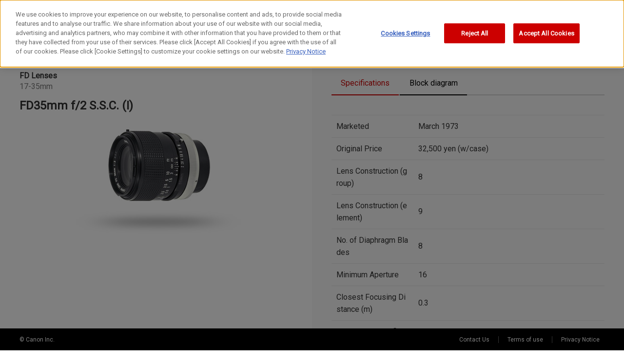

--- FILE ---
content_type: text/html; charset=UTF-8
request_url: https://global.canon/en/c-museum/product/fd142.html
body_size: 16056
content:
<!DOCTYPE html>
<html lang="en-US">
<head>
<meta charset="UTF-8">
<title>FD35mm f/2 S.S.C. (I) - Canon Camera Museum</title>
<meta name="viewport" content="width=device-width" />
<!-- global.canon に対する OneTrust Cookie 同意通知の始点 -->
<script type="text/javascript" src="https://cdn-apac.onetrust.com/consent/d65fa0c0-3159-41df-86ab-1548b2ea211c/OtAutoBlock.js" ></script>
<script src="https://cdn-apac.onetrust.com/scripttemplates/otSDKStub.js"  type="text/javascript" charset="UTF-8" data-domain-script="d65fa0c0-3159-41df-86ab-1548b2ea211c" ></script>
<script type="text/javascript">
function OptanonWrapper() { }
</script>
<!-- global.canon に対する OneTrust Cookie 同意通知の終点 -->
<!-- GA4 start -->
<script async src="https://www.googletagmanager.com/gtag/js?id=G-L8LBF2Y6K3"></script>
<script>
  window.dataLayer = window.dataLayer || [];
  function gtag(){dataLayer.push(arguments);}
  gtag('js', new Date());

  gtag('config', 'G-L8LBF2Y6K3');
</script>
<!-- GA4 end -->
<!-- font -->
<link rel="preconnect" href="https://fonts.googleapis.com">
<link rel="preconnect" href="https://fonts.gstatic.com" crossorigin>
<!--<link rel="stylesheet" href="https://fonts.googleapis.com/css2?family=Roboto:wght@300;400;700&display=swap">-->
<link rel="stylesheet" href="https://fonts.googleapis.com/css2?family=Roboto&display=swap">
<meta name="description" itemprop="description" content="Here, you can find out about Canon's FD Lenses > 17-35mm > FD35mm f/2 S.S.C. (I)." />
<meta name="keywords" itemprop="keywords" content="canon,camera museum,fd lenses,17-35mm,fd35mm f/2 s.s.c. (i)" />
<link rel="canonical" href="https://global.canon/en/c-museum/product/fd142.html" />
<style type="text/css">
img.wp-smiley,
img.emoji {
display: inline !important;
border: none !important;
box-shadow: none !important;
height: 1em !important;
width: 1em !important;
margin: 0 .07em !important;
vertical-align: -0.1em !important;
background: none !important;
padding: 0 !important;
}
</style>
<link rel="stylesheet" id="omega-style-css"  href="/ja/c-museum/wp-content/themes/shopping/style.css" type="text/css" media="all" />
<link rel="stylesheet" id="my_stylesheet-css"  href="/ja/c-museum/wp-content/themes/shopping/cus_style.css" type="text/css" media="all" />
<script type="text/javascript" src="/ja/c-museum/wp-includes/js/jquery/jquery.js"></script>
<script type="text/javascript" src="/ja/c-museum/wp-includes/js/jquery/jquery-migrate.min.js"></script>
<script type="text/javascript" src="/ja/c-museum/wp-content/themes/shopping/js/tinynav.js"></script>
<script type="text/javascript" src="/ja/c-museum/wp-content/themes/shopping/cus_js-en.js"></script>
<link rel="alternate" hreflang="en-US" href="/en/c-museum/product/fd142.html" />
<link rel="alternate" hreflang="ja" href="/ja/c-museum/product/fd142.html" />
<link rel="alternate" hreflang="zh-CN" href="/zh/c-museum/product/fd142.html" />
<style type="text/css">#lang_sel a, #lang_sel a.lang_sel_sel{color:#444444;}#lang_sel a:hover, #lang_sel a.lang_sel_sel:hover{color:#000000;}#lang_sel a.lang_sel_sel, #lang_sel a.lang_sel_sel:visited{background-color:#ffffff;}#lang_sel a.lang_sel_sel:hover{background-color:#eeeeee;}#lang_sel li ul a, #lang_sel li ul a:visited{color:#444444;}#lang_sel li ul a:hover{color:#000000;}#lang_sel li ul a, #lang_sel li ul a:link, #lang_sel li ul a:visited{background-color:#ffffff;}#lang_sel li ul a:hover{background-color:#eeeeee;}#lang_sel a, #lang_sel a:visited{border-color:#cdcdcd;} #lang_sel ul ul{border-top:1px solid #cdcdcd;}</style>
<!--[if lt IE 9]>
<script src="/ja/c-museum/wp-content/themes/omega/js/html5.js" type="text/javascript"></script>
<![endif]-->
<style type="text/css" id="custom-css"></style>
<meta name="viewport" content="width=device-width, initial-scale=1.0, maximum-scale=1.0, user-scalable=no"/>
<link rel="stylesheet" type="text/css" media="print" href="/ja/c-museum/common/css/printer.css" />
<link rel="stylesheet"  href="/ja/c-museum/common/css/en.css" type="text/css" media="all" />
  <!--<link type="text/css" rel="stylesheet" href="//fast.fonts.net/cssapi/d790fb01-4295-4585-bfb3-0cbd7608a353.css"/>-->
</head>
<body class="wordpress ltr en en-us child-theme y2016 m12 d09 h11 friday logged-out singular singular-product singular-product-4029 woocommerce woocommerce-page layout-1c">
<script>
jQuery(function($){
window.addEventListener("orientationchange", function() {
location.reload();
}, false);
$('.nav_pc, .nav_mob').click(function(){
$('.canon_menu').toggle();
//$('.canon_menu .menu li:first-child').addClass('active');
})
})
</script>
<div class=" site-container" >
<header id="header" class="site-header"><div class="wrap"><div class="canon_logo"><a href="https://global.canon/en/" target="_blank"><img src="/ja/c-museum/common/img/logo.png" alt="canon"/></a></div><ul class="nav_menu">
<li class="gobck" onclick="window.history.go(-1);"><a href="javascript:;" aria-label="Go back to previous page"><img src="/ja/c-museum/common/img/icon_59.png" alt="Go back to previous page"></a></li>
<li><a href="javascript:;" class="c_language" aria-label="language"><img src="/ja/c-museum/common/img/icon_03.png" alt="Language"></a></li>
<div class="language_change">
<a href="/zh/c-museum/product/fd142.html"><img src="/ja/c-museum/common/img/icon_66.png" alt=""><p style="margin-right:0px;">简体中文</p></a>
<a href="/ja/c-museum/product/fd142.html"><img src="/ja/c-museum/common/img/icon_55.png" alt=""><p style="margin-right:20px;">日本語</p></a>
<a href="/en/c-museum/product/fd142.html"><img src="/ja/c-museum/common/img/icon_56.png" alt=""><p style="margin-right:20px;">English</p></a></div>
<li class="nav_pc"><a href="javascript:;" aria-label="menu"><img src="/ja/c-museum/common/img/icon_37.png" alt="menu"></a></li>
<li class="nav_mob"><img src="/ja/c-museum/common/img/icon_38.png" alt="menu"></li>
<div class="mb0"></div>
</ul>
<div class="canon_menu">
<div class="menu_box"></div>
<div class="mob_na_men"></div></div>
<div id="clone1" style="display:none"></div>
<div id="clone2" style="display:none"></div>
<div id="clone3" style="display:none"></div>
<div id="clone4" style="display:none"></div>
<div id="clone5" style="display:none"></div>
<div id="clone6" style="display:none"></div>
<div id="clone7" style="display:none"></div>
<div id="clone8" style="display:none"></div>
<div id="clone9" style="display:none"></div>
<div id="clone10" style="display:none"></div>
<div id="clone11" style="display:none"></div>
<div id="clone12" style="display:none"></div>
<div id="clone13" style="display:none"></div>
<div id="clone14" style="display:none"></div>
<div id="clone15" style="display:none"></div>
<div id="clone16" style="display:none"></div>
<div id="clone17" style="display:none"></div>
<div id="clone18" style="display:none"></div>
<div id="clone19" style="display:none"></div>
<div id="clone20" style="display:none"></div>
<div id="clone21" style="display:none"></div>
<div id="clone22" style="display:none"></div>
<div id="clone23" style="display:none"></div>
<div id="clone24" style="display:none"></div>
<div id="clone25" style="display:none"></div>
<div id="clone26" style="display:none"></div>
<div id="clone27" style="display:none"></div>
<div id="clone28" style="display:none"></div>
<div id="clone29" style="display:none"></div>
<div id="clone30" style="display:none"></div>
<div id="clone31" style="display:none"></div>
<div id="clone32" style="display:none"></div>
<div id="clone33" style="display:none"></div>
<script src="/ja/c-museum/common/js/nav_en.js"></script>
<script>
subnum = "";
subUrl = '';
jQuery(function($){
$('.mob_na_men').load('/en/c-museum/html/nav.html');
$('.menu_box').load('/en/c-museum/html/nav_pc.html', function () { bindMegaMenuEvents(); });
$('#menu-menu-1 li').removeClass('active'); $('.menu-item-5906, .menu-item-5907, .menu-item-8623, .menu-item-8628').addClass('active'); $('#menu-menu-1 li ul li ul').hide(); $('.menu-item-5907 ul,  .menu-item-8623 ul').show();selectNext();
/*if(windowS >= 1024){
$('.canon_menu .menu .menu-item .sub-menu  .menu-item .sub-menu').width($(window).width() - 510);
}else if(windowS >=600 && windowS <1024){
$('.canon_menu .menu .menu-item .sub-menu  .menu-item .sub-menu').width($(window).width() - 450);
}*/
$('.fwshare').click(function(){
$('.canon_share').toggle();
});
$(document).on('click', '.sub_m', function () {
if(subUrl){
window.location.href = subUrl;
}else{
window.location.reload();
}
});
$('.c_language').click(function(){
$('.language_change').toggle();
});
});
function seNext(){
var se_id = jQuery("#ch_id_m").find("option:selected").val();
subnum +=se_id;
subUrl = jQuery("#ch_id_m").find("option:selected").attr('data-url');
}
</script></div></header><!-- .site-header -->
<nav class="nav-primary">
<div class="wrap">
<h1><a style="margin:0 auto; display:table" href="/en/c-museum/index.html"><img class="cm_logo" src="/ja/c-museum/common/img/cm_logo.png" alt="Canon Camera Museum" /></a></h1>
</div>
</nav><!-- .nav-primary -->
<div class="site-inner ">
<div class="wrap">
<main  class="content" id="skip-link--target" role="main" itemprop="mainContentOfPage">
<script src="/ja/c-museum/common/js/perfect-scrollbar.min.js" ></script>
<script src="/ja/c-museum/common/js/perfect-scrollbar.with-mousewheel.min.js" ></script>
<link rel="stylesheet" type="text/css" href="/ja/c-museum/common/css/perfect-scrollbar.min.css" />
<link rel="stylesheet" type="text/css" href="/ja/c-museum/common/css/jquery.mCustomScrollbar.css" />
<div id="product-4029" class="entry product publish author-impress post-4029 has-post-thumbnail product_cat-en-17-35mm product_cat-en-fd-lenses shipping-taxable purchasable product-type-simple product-cat-en-17-35mm product-cat-en-fd-lenses instock">
<div class="p_c_l" style="overflow:auto;">
<div class="summary entry-summary">
<p class="parent_cat"><a href="/en/c-museum/lens.html?s=fd">FD Lenses</a></p>
<p class="sub_cat pb16">17-35mm</p>
<p class="title_i">FD35mm f/2 S.S.C. (I)</p>
</div><!-- .summary -->
<div class="list-pointer">
</div>
<div class="images">
<ul class="gallery_lis">
<li class="active">
<img src="/ja/c-museum/wp-content/uploads/2015/05/fd142_b.jpg" alt="" class="img0 showimg" />
<img src="/ja/c-museum/common/img/shadow.png" class="img_shadow" alt=""/>
</li>
</ul>
</div>
<script>
jQuery(document).ready(function($){
var motow = $('.woocommerce-page div.product div.images img').width();
var lpheight = $('.list-pointer ul').height();
var p_height = $('.p_c_l').height();
$('.list-pointer li').mouseenter(function(){
var pointer_i = $(this).index();
$('.gallery_lis li').removeClass('active');
$('.gallery_lis li:eq(' + pointer_i + ')').addClass('active');
$('.list-pointer li').removeClass('active');
$(this).addClass('active');
});
window.addEventListener("onload",function(){
$('.img_shadow').width($('.showimg:eq(0)').width() + 60);
});
$('.list-pointer').css({'margin-top': '-' + (lpheight /2) + 'px', 'top': (p_height /2) + 'px'});
$(window).resize(function(){
var lpheight = $('.list-pointer ul').height();
if($('.showimg:eq(0)').width() !=0){
$('.img_shadow').width($('.showimg:eq(0)').width() + 60);
}else if($('.showimg:eq(1)').width() !=0){
$('.img_shadow').width($('.showimg:eq(1)').width() + 60);
}else if($('.showimg:eq(2)').width() !=0){
$('.img_shadow').width($('.showimg:eq(2)').width() + 60);
}else if($('.showimg:eq(3)').width() !=0){
$('.img_shadow').width($('.showimg:eq(3)').width() + 60);
}else if($('.showimg:eq(4)').width() !=0){
$('.img_shadow').width($('.showimg:eq(4)').width() + 60);
}
$('.list-pointer').css({'margin-top': '-' + (lpheight /2) + 'px', 'top': (p_height /2) + 'px'});
});
});
</script>
</div><!-- .p_c_l -->
<div class="p_c_r">
<div class="tab_nav">
<ul>
<li class="active">Specifications</li>
<li>Block diagram</li>
<div class="mb0"></div>
</ul>
</div>
<div class="crop_box"></div>
<div class="tab1 active">
<table class="spec">
<col class="category30per"/>
<tbody>
<tr>
<td>Marketed</td>
<td> March 1973</td>
</tr>
<tr>
<td>Original Price</td>
<td> 32,500 yen (w/case)</td>
</tr>
<tr>
<td>Lens Construction (group)</td>
<td> 8</td>
</tr>
<tr>
<td>Lens Construction (element)</td>
<td> 9</td>
</tr>
<tr>
<td>No. of Diaphragm Blades</td>
<td> 8</td>
</tr>
<tr>
<td>Minimum Aperture</td>
<td> 16</td>
</tr>
<tr>
<td>Closest Focusing Distance (m)</td>
<td>0.3</td>
</tr>
<tr>
<td>Maximum Magnification (x)</td>
<td> 0.194</td>
</tr>
<tr>
<td>Filter Diameter (mm)</td>
<td> 55</td>
</tr>
<tr>
<td>Maximum Diameter x Length (mm)</td>
<td>67 x 60</td>
</tr>
<tr>
<td>Weight (g)</td>
<td>370</td>
</tr>
</tbody>
</table>
<p>This was the first Canon wide angle interchangeable lens for SLR camera that had the floating mechanism in its optical system. The floating mechanism moves a part of the optical system separated from the focusing lens group to minimize fluctuation of aberrations caused by focusing distance change. A inverted telephoto lens type wide angle lens like this lens, having negative power like a concave lens for front lens group and positive power like a convex lens for rear lens group, tends to have more astigmatism at shorter focusing distance with more extension. The floating mechanism corrects this astigmatism well. This mechanism is named &#8220;floating&#8221;, because an optical part moves like a float, not in union with the rest of the focusing group. S.S.C., an abbreviation of Super Spectra Coating, is a coating technology developed by Canon to achieve harmonized color balance for all lenses.
</p></div>
<div class="tab2">
<img src="/ja/c-museum/wp-content/uploads/2015/05/fd42-lens-construction.gif" alt="Block diagram"/>
</div>
</div><!--  .p_c_r -->
<div class="mb0"></div>
</div><!-- #product-4029 -->
<script src="/ja/c-museum/common/js/jquery.mCustomScrollbar.concat.min.js"></script>
<script>
jQuery(function($){
$('.tab_nav li').click(function(){
$('.tab_nav li').removeClass('active');
$(this).addClass('active');
var liindex = $(this).index() + 1;
$('.tab1, .tab2, .tab3, .tab4').hide();
$('.tab' + liindex).show();
});
$('.tab_nav_5 li').click(function(){
$('.tab_nav_5 li').removeClass('active');
$(this).addClass('active');
var liindex = $(this).index() + 1;
$('.tab1, .tab2, .tab3, .tab4, .tab5').hide();
$('.tab' + liindex).show();
})
$(window).resize(function(){
if($(window).width()>=1024){
$('.p_c_l').height($(window).height()  - 215);
$('.p_c_r').css('min-height', $(window).height() - 151);
}else{
$('.p_c_l').css('height','auto').removeClass('fixed');
}
});
if($(window).width()>=1024){
$('.p_c_l').height($(window).height()  - 215);
$('.p_c_r').css('min-height', $('.site-inner ').height());
}else{
$('.p_c_l').css('height','auto').removeClass('fixed');
}
$(window).scroll(function () {
var winTop = $(this).scrollTop();
var winHeight = $(this).height();
console.log(winHeight);
if(window.innerWidth>=1024){
if (winTop >= 116) {
$('.p_c_l').addClass('fixed').height(winHeight - 105);
//$('.p_c_r').css('min-height', $('.site-inner ').height());
} else{
$('.p_c_l').removeClass('fixed').css('height',winHeight - 151);
}
}
});
});
(function($){
$(".p_c_l").mCustomScrollbar({
scrollInertia:0
});
//$('.p_c_l').perfectScrollbar();
})(jQuery);
</script>
</main><!-- .content -->
</div>
</div><!-- .site-inner -->
<footer id="footer" class="site-footer"><div class="wrap"><div class="footer-content footer-insert"><div class="pagetop"><a href="#top" aria-label="Back to Top button">▲</a></div><ul><li><a href="https://global.canon/en/support/" target="_blank">Contact Us</a></li><li><a href="https://global.canon/en/terms/" target="_blank">Terms of use</a></li><li><a href="https://global.canon/en/privacy/" target="_blank">Privacy Notice</a></li></ul><p class="copyright">© Canon Inc.</p><div class="mb0"></div></div></div></footer>
<script src="/ja/c-museum/common/js/keybord.js"></script><!-- .site-footer -->
</div><!-- .site-container -->
</body>
</html>

--- FILE ---
content_type: text/html; charset=UTF-8
request_url: https://global.canon/en/c-museum/html/nav.html
body_size: 14105
content:
<select id="parent_id" onChange="selectNext()">
  <option class="m8628">Select Please</option>
  <option value="8628" data-url="/en/c-museum/#camera-hall">Camera Hall</option>
  <option value="8708" data-url="/en/c-museum/#lens-hall">Lens Hall</option>
  <option value="10820" data-url="/en/c-museum/#history-hall">History Hall</option>
  <option value="21526" data-url="/en/c-museum/special/">Special Exhibition</option>
</select><select id="ch_id" onChange="chNext()"><span><img src="/ja/c-museum/common/img/icon_13.png" alt=""></span>
  <option class="m8628">Select Please</option>
</select><select id="ch_id1" style="display:none">
  <option class="m8628">Select Please</option>
  <option class="m8628" value="8623" data-url="/en/c-museum/camera.html?s=dslr">Interchangeable Lens Digital Cameras</option>
  <option class="m8628" value="8625" data-url="/en/c-museum/camera.html?s=film">Film Cameras</option>
  <option class="m8628" value="8639" data-url="/en/c-museum/camera.html?s=dcc">Digital Compact Cameras</option>
  <option class="m8628" value="8648" data-url="/en/c-museum/camera.html?s=dvc">Digital Camcorders</option>
  <option class="m8628" value="8650" data-url="/en/c-museum/camera.html?s=cine">Movie Cameras</option>
  <option class="m8628" value="8654" data-url="/en/c-museum/camera.html?s=colvc">Color Camcorders</option>
  <option class="m8628" value="8656" data-url="/en/c-museum/camera.html?s=8mmvc">8mm Camcorders</option>
  <option class="m8628" value="8658" data-url="/en/c-museum/camera.html?s=svc">Still Video Cameras</option>
  <option class="m8628" value="8660" data-url="/en/c-museum/camera.html?s=cesc">Digital Cinema Cameras</option>
  <option class="m8628" value="13540" data-url="/en/c-museum/camera.html?s=dhc">HD Camcorders</option>
  <option class="m8708">Select Please</option>
  <option class="m8708" value="17983" data-url="/en/c-museum/lens.html?s=rf">RF Lenses</option>
  <option class="m8708" value="8709" data-url="/en/c-museum/lens.html?s=ef">EF Lenses</option>
  <option class="m8708" value="8722" data-url="/en/c-museum/lens.html?s=cesl">Cinema Lenses</option>
  <option class="m8708" value="8725" data-url="/en/c-museum/lens.html?s=nfd">New FD Lenses</option>
  <option class="m8708" value="8730" data-url="/en/c-museum/lens.html?s=fd">FD Lenses</option>
  <option class="m8708" value="8736" data-url="/en/c-museum/lens.html?s=fl">FL Lenses</option>
  <option class="m8708" value="10761" data-url="/en/c-museum/lens.html?s=r">R Lenses</option>
  <option class="m8708" value="10767" data-url="/en/c-museum/lens.html?s=s">S Lenses</option>
  <option class="m8708" value="10788" data-url="/en/c-museum/lens.html?s=sp">Special Lenses</option>
  <option class="m10820">Select Please</option>
  <option class="m10820" value="10821" data-url="/en/c-museum/history/story01.html">View by period</option>
  <option class="m10820" value="10834" data-url="/en/c-museum/history/award01.html">View awards history</option>
  <option class="m10820" value="17890" data-url="/en/c-museum/history/lens-mount.html">The Evolution of the Canon Lens Mount (Video)</option>
  <option class="m21526">Select Please</option>
  <option class="m21526" value="21527" data-url="/en/c-museum/special/exhibition1.html">Aspherical lens</option>
  <option class="m21526" value="21528" data-url="/en/c-museum/special/exhibition2.html">Fluorite lenses</option>
  <option class="m21526" value="17614" data-url="/en/c-museum/history/eos30th-1.html">The EOS System 30th Anniversary Interviews</option>
</select><select id="ch_id_m" onChange="seNext()"><span><img src="/ja/c-museum/common/img/icon_13.png" alt=""></span>
  <option class="mc8623">Select Please</option>
</select><select id="ch_id_m1" style="display:none;">
  <option class="mc8623">Select Please</option>
  <option class="mc8623" data-url="/en/c-museum/camera.html?s=dslr&s2=dslrc">Digital SLR Cameras</option>
  <option class="mc8623" data-url="/en/c-museum/camera.html?s=dslr&s2=csc">Compact System Cameras</option>
  <option class="mc8625">Select Please</option>
  <option class="mc8625" data-url="/en/c-museum/camera.html?s=film&s2=eos">EOS</option>
  <option class="mc8625" data-url="/en/c-museum/camera.html?s=film&s2=elph">ELPH</option>
  <option class="mc8625" data-url="/en/c-museum/camera.html?s=film&s2=sureshot">Sure Shot</option>
  <option class="mc8625" data-url="/en/c-museum/camera.html?s=film&s2=t">T</option>
  <option class="mc8625" data-url="/en/c-museum/camera.html?s=film&s2=snappy">Snappy</option>
  <option class="mc8625" data-url="/en/c-museum/camera.html?s=film&s2=f">F</option>
  <option class="mc8625" data-url="/en/c-museum/camera.html?s=film&s2=a">A</option>
  <option class="mc8625" data-url="/en/c-museum/camera.html?s=film&s2=canonet">Canonet</option>
  <option class="mc8625" data-url="/en/c-museum/camera.html?s=film&s2=r">R</option>
  <option class="mc8625" data-url="/en/c-museum/camera.html?s=film&s2=rangefinder">Rangefinder</option>
  <option class="mc8625" data-url="/en/c-museum/camera.html?s=film&s2=demi">Demi</option>
  <option class="mc8625" data-url="/en/c-museum/camera.html?s=film&s2=other">Other</option>
  <option class="mc8639">Select Please</option>
  <option class="mc8639" data-url="/en/c-museum/camera.html?s=dcc&s2=pselph">PowerShot ELPH</option>
  <option class="mc8639" data-url="/en/c-museum/camera.html?s=dcc&s2=psa">PowerShot A</option>
  <option class="mc8639" data-url="/en/c-museum/camera.html?s=dcc&s2=psd">PowerShot D</option>
  <option class="mc8639" data-url="/en/c-museum/camera.html?s=dcc&s2=psg">PowerShot G</option>
  <option class="mc8639" data-url="/en/c-museum/camera.html?s=dcc&s2=psn">PowerShot N</option>
  <option class="mc8639" data-url="/en/c-museum/camera.html?s=dcc&s2=pspro">PowerShot Pro</option>
  <option class="mc8639" data-url="/en/c-museum/camera.html?s=dcc&s2=pss">PowerShot S</option>
  <option class="mc8639" data-url="/en/c-museum/camera.html?s=dcc&s2=pssx">PowerShot SX</option>
  <option class="mc8639" data-url="/en/c-museum/camera.html?s=dcc&s2=psv">PowerShot V</option>
  <option class="mc8639" data-url="/en/c-museum/camera.html?s=dcc&s2=other">Other</option>
  <option class="mc8648">Select Please</option>
  <option class="mc8648" data-url="/en/c-museum/camera.html?s=dvc">ALL</option>
  <option class="mc8650">Select Please</option>
  <option class="mc8650" data-url="/en/c-museum/camera.html?s=cine&s2=8mmcam">8mm Movie Cameras</option>
  <option class="mc8650" data-url="/en/c-museum/camera.html?s=cine&s2=8mmpro">8mm Movie Projectors</option>
  <option class="mc8650" data-url="/en/c-museum/camera.html?s=cine&s2=16mmcam">16mm Movie Cameras</option>
  <option class="mc8654">Select Please</option>
  <option class="mc8654" data-url="/en/c-museum/camera.html?s=colvc">ALL</option>
  <option class="mc8656">Select Please</option>
  <option class="mc8656" data-url="/en/c-museum/camera.html?s=8mmvc">ALL</option>
  <option class="mc8658">Select Please</option>
  <option class="mc8658" data-url="/en/c-museum/camera.html?s=svc">ALL</option>
  <option class="mc8660">Select Please</option>
  <option class="mc8660" data-url="/en/c-museum/camera.html?s=cesc">ALL</option>
  <option class="mc13540">Select Please</option>
  <option class="mc13540" data-url="/en/c-museum/camera.html?s=dhc">ALL</option>
  <option class="mc8709">Select Please</option>
  <option class="mc8709" data-url="/en/c-museum/lens.html?s=ef&s2=widezoom">WIDE ZOOM</option>
  <option class="mc8709" data-url="/en/c-museum/lens.html?s=ef&s2=standardzoom">STANDARD ZOOM</option>
  <option class="mc8709" data-url="/en/c-museum/lens.html?s=ef&s2=telephotozoom">TELEPHOTO ZOOM</option>
  <option class="mc8709" data-url="/en/c-museum/lens.html?s=ef&s2=ultrawide">ULTRA WIDE</option>
  <option class="mc8709" data-url="/en/c-museum/lens.html?s=ef&s2=wide">WIDE ANGLE</option>
  <option class="mc8709" data-url="/en/c-museum/lens.html?s=ef&s2=standard">STANDARD &quot; MEDIUM TELEPHOTO</option>
  <option class="mc8709" data-url="/en/c-museum/lens.html?s=ef&s2=telephoto">TELEPHOTO</option>
  <option class="mc8709" data-url="/en/c-museum/lens.html?s=ef&s2=supertelephoto">SUPER TELEPHOTO</option>
  <option class="mc8709" data-url="/en/c-museum/lens.html?s=ef&s2=efs">EF-S</option>
  <option class="mc8709" data-url="/en/c-museum/lens.html?s=ef&s2=efm">EF-M</option>
  <option class="mc8709" data-url="/en/c-museum/lens.html?s=ef&s2=macro">MACRO / CLOSE-UP</option>
  <option class="mc8709" data-url="/en/c-museum/lens.html?s=ef&s2=other">TILT-SHIFT/EXTENDER</option>
  <option class="mc8722">Select Please</option>
  <option class="mc8722" data-url="/en/c-museum/lens.html?s=cesl&s2=prime">PRIME Lens</option>
  <option class="mc8722" data-url="/en/c-museum/lens.html?s=cesl&s2=zoom">ZOOM Lens</option>
  <option class="mc8722" data-url="/en/c-museum/lens.html?s=cesl&s2=cineservo">CINE-SERVO / COMPACT-SERVO Lens</option>
  <option class="mc8725">Select Please</option>
  <option class="mc8725" data-url="/en/c-museum/lens.html?s=nfd&s2=nfdwide">Fisheye-35mm</option>
  <option class="mc8725" data-url="/en/c-museum/lens.html?s=nfd&s2=nfdstandard">50-100mm</option>
  <option class="mc8725" data-url="/en/c-museum/lens.html?s=nfd&s2=nfdtelephoto">135-800mm</option>
  <option class="mc8725" data-url="/en/c-museum/lens.html?s=nfd&s2=zoom">ZOOM</option>
  <option class="mc8730">Select Please</option>
  <option class="mc8730" data-url="/en/c-museum/lens.html?s=fd&s2=fisheye">Fisheye Lens</option>
  <option class="mc8730" data-url="/en/c-museum/lens.html?s=fd&s2=fdwide">17-35mm</option>
  <option class="mc8730" data-url="/en/c-museum/lens.html?s=fd&s2=fdstandard">50-85mm</option>
  <option class="mc8730" data-url="/en/c-museum/lens.html?s=fd&s2=fdtelephoto">100-800mm</option>
  <option class="mc8730" data-url="/en/c-museum/lens.html?s=fd&s2=zoom">ZOOM</option>
  <option class="mc8736">Select Please</option>
  <option class="mc8736" data-url="/en/c-museum/lens.html?s=fl&s2=flstandard">19-85mm</option>
  <option class="mc8736" data-url="/en/c-museum/lens.html?s=fl&s2=fltelephoto">100-1200mm</option>
  <option class="mc8736" data-url="/en/c-museum/lens.html?s=fl&s2=zoom">ZOOM</option>
  <option class="mc10761">Select Please</option>
  <option class="mc10761" data-url="/en/c-museum/lens.html?s=r">ALL</option>
  <option class="mc10767">Select Please</option>
  <option class="mc10767" data-url="/en/c-museum/lens.html?s=s&s2=swide">19-35mm</option>
  <option class="mc10767" data-url="/en/c-museum/lens.html?s=s&s2=sstandard">50-85mm</option>
  <option class="mc10767" data-url="/en/c-museum/lens.html?s=s&s2=stelephoto">100-1000mm</option>
  <option class="mc10788">Select Please</option>
  <option class="mc10788" data-url="/en/c-museum/lens.html?s=sp&s2=spmacro">Macro Photo Lens</option>
  <option class="mc10788" data-url="/en/c-museum/lens.html?s=sp&s2=ex">EX Lens</option>
  <option class="mc10788" data-url="/en/c-museum/lens.html?s=sp&s2=e50mm35">E50mm f/3.5</option>
  <option class="mc10788" data-url="/en/c-museum/lens.html?s=sp&s2=ac">AC Lens (exclusively for T80)</option>
  <option class="mc17983">Select Please</option>
  <option class="mc17983" data-url="/en/c-museum/lens.html?s=rf">ALL</option>
  <option class="mc10821">Select Please</option>
  <option class="mc10821" data-url="/en/c-museum/history/story01.html">1933-1936</option>
  <option class="mc10821" data-url="/en/c-museum/history/story02.html">1937-1945</option>
  <option class="mc10821" data-url="/en/c-museum/history/story03.html">1946-1954</option>
  <option class="mc10821" data-url="/en/c-museum/history/story04.html">1955-1969</option>
  <option class="mc10821" data-url="/en/c-museum/history/story05.html">1970-1975</option>
  <option class="mc10821" data-url="/en/c-museum/history/story06.html">1976-1986</option>
  <option class="mc10821" data-url="/en/c-museum/history/story07.html">1987-1991</option>
  <option class="mc10821" data-url="/en/c-museum/history/story08.html">1992-1996</option>
  <option class="mc10821" data-url="/en/c-museum/history/story09.html">1997-2000</option>
  <option class="mc10821" data-url="/en/c-museum/history/story10.html">2001-2004</option>
  <option class="mc10821" data-url="/en/c-museum/history/story11.html">2005-2010</option>
  <option class="mc10821" data-url="/en/c-museum/history/story12.html">2011-2015</option>
  <option class="mc10834">Select Please</option>
  <option class="mc10834" data-url="/en/c-museum/history/award01.html">1973-1999</option>
  <option class="mc10834" data-url="/en/c-museum/history/award02.html">2000-2004</option>
  <option class="mc10834" data-url="/en/c-museum/history/award03.html">2005-2009</option>
  <option class="mc10834" data-url="/en/c-museum/history/award04.html">2010-2012</option>
  <option class="mc10834" data-url="/en/c-museum/history/award05.html">2013-2015</option>
  <option class="mc10834" data-url="/en/c-museum/history/award06.html">2016-2018</option>
  <option class="mc10834" data-url="/en/c-museum/history/award07.html">2019-2021</option>
  <option class="mc10834" data-url="/en/c-museum/history/award08.html">2022-2023</option>
  <option class="mc10834" data-url="/en/c-museum/history/award09.html">2024-</option>
  <option class="mc21527">-</option>
  <option class="mc21528">-</option>
  <option class="mc17614">Select Please</option>
  <option class="mc17614" data-url="/en/c-museum/history/eos30th-1.html">Developers Look Back on the History of the EOS System – Part 1</option>
  <option class="mc17614" data-url="/en/c-museum/history/eos30th-2.html">Developers Look Back on the History of the EOS System – Part 2</option>
  <option class="mc17890">-</option>
  <option class="mc10841">-</option>
  <option class="mc17691">-</option>
</select><a href="javascript:;" class="sub_m">OK</a>

--- FILE ---
content_type: text/html; charset=UTF-8
request_url: https://global.canon/en/c-museum/html/nav_pc.html
body_size: 14606
content:
<a class="menu_topa" href="/en/c-museum/">HOME : CANON CAMERA MUSEUM</a>
<div class="mb0" style="padding-bottom:13px; border-bottom:1px solid  #404040;"></div>
<div class="menu_box"><div class="menu-menu-1-container"><ul id="menu-menu-1" class="menu"><li class="menu-item menu-item-type-custom menu-item-object-custom menu-item-has-children first menu-item-8628 active"><a href="/en/c-museum/#camera-hall">Camera Hall</a>
<ul class="sub-menu">
<li class="menu-item menu-item-type-custom menu-item-object-custom menu-item-has-children menu-item-8623 active"><a href="/en/c-museum/camera.html?s=dslr">Interchangeable Lens Digital Cameras</a>
<ul class="sub-menu">
<li class="menu-item"><a tabindex="0" href="/en/c-museum/camera.html?s=dslr&#038;s2=dslrc">Digital SLR Cameras</a></li>
<li class="menu-item"><a tabindex="0" href="/en/c-museum/camera.html?s=dslr&#038;s2=csc">Compact System Cameras</a></li>
</ul>
</li>
<li class="menu-item"><a tabindex="0" href="/en/c-museum/camera.html?s=film">Film Cameras</a>
<ul class="sub-menu">
<li class="menu-item"><a tabindex="0" href="/en/c-museum/camera.html?s=film&#038;s2=eos">EOS</a></li>
<li class="menu-item"><a tabindex="0" href="/en/c-museum/camera.html?s=film&#038;s2=elph">ELPH</a></li>
<li class="menu-item"><a tabindex="0" href="/en/c-museum/camera.html?s=film&#038;s2=sureshot">Sure Shot</a></li>
<li class="menu-item"><a tabindex="0" href="/en/c-museum/camera.html?s=film&#038;s2=t">T</a></li>
<li class="menu-item"><a tabindex="0" href="/en/c-museum/camera.html?s=film&#038;s2=snappy">Snappy</a></li>
<li class="menu-item"><a tabindex="0" href="/en/c-museum/camera.html?s=film&#038;s2=f">F</a></li>
<li class="menu-item"><a tabindex="0" href="/en/c-museum/camera.html?s=film&#038;s2=a">A</a></li>
<li class="menu-item"><a tabindex="0" href="/en/c-museum/camera.html?s=film&#038;s2=canonet">Canonet</a></li>
<li class="menu-item"><a tabindex="0" href="/en/c-museum/camera.html?s=film&#038;s2=r">R</a></li>
<li class="menu-item"><a tabindex="0" href="/en/c-museum/camera.html?s=film&#038;s2=rangefinder">Rangefinder</a></li>
<li class="menu-item"><a tabindex="0" href="/en/c-museum/camera.html?s=film&#038;s2=demi">Demi</a></li>
<li class="menu-item"><a tabindex="0" href="/en/c-museum/camera.html?s=film&#038;s2=other">Other</a></li>
</ul>
</li>
<li class="menu-item"><a tabindex="0" href="/en/c-museum/camera.html?s=dcc">Digital Compact Cameras</a>
<ul class="sub-menu">
<li class="menu-item"><a tabindex="0" href="/en/c-museum/camera.html?s=dcc&#038;s2=pselph">PowerShot ELPH</a></li>
<li class="menu-item"><a tabindex="0" href="/en/c-museum/camera.html?s=dcc&#038;s2=psa">PowerShot A</a></li>
<li class="menu-item"><a tabindex="0" href="/en/c-museum/camera.html?s=dcc&#038;s2=psd">PowerShot D</a></li>
<li class="menu-item"><a tabindex="0" href="/en/c-museum/camera.html?s=dcc&#038;s2=psg">PowerShot G</a></li>
<li class="menu-item"><a tabindex="0" href="/en/c-museum/camera.html?s=dcc&#038;s2=psn">PowerShot N</a></li>
<li class="menu-item"><a tabindex="0" href="/en/c-museum/camera.html?s=dcc&#038;s2=pspro">PowerShot Pro</a></li>
<li class="menu-item"><a tabindex="0" href="/en/c-museum/camera.html?s=dcc&#038;s2=pss">PowerShot S</a></li>
<li class="menu-item"><a tabindex="0" href="/en/c-museum/camera.html?s=dcc&#038;s2=pssx">PowerShot SX</a></li>
<li class="menu-item"><a tabindex="0" href="/en/c-museum/camera.html?s=dcc&#038;s2=psv">PowerShot V</a></li>
<li class="menu-item"><a tabindex="0" href="/en/c-museum/camera.html?s=dcc&#038;s2=other">Other</a></li>
</ul>
</li>
<li class="menu-item"><a tabindex="0" href="/en/c-museum/camera.html?s=dvc">Digital Camcorders</a>
<ul class="sub-menu">
<li class="menu-item"><a tabindex="0" href="/en/c-museum/camera.html?s=dvc">ALL</a></li>
</ul>
</li>
<li class="menu-item"><a tabindex="0" href="/en/c-museum/camera.html?s=dhc">HD Camcorders</a>
<ul class="sub-menu">
<li class="menu-item"><a tabindex="0" href="/en/c-museum/camera.html?s=dhc">ALL</a></li>
</ul>
</li>
<li class="menu-item"><a tabindex="0" href="/en/c-museum/camera.html?s=cine">Movie Cameras</a>
<ul class="sub-menu">
<li class="menu-item"><a tabindex="0" href="/en/c-museum/camera.html?s=cine&#038;s2=8mmcam">8mm Movie Cameras</a></li>
<li class="menu-item"><a tabindex="0" href="/en/c-museum/camera.html?s=cine&#038;s2=8mmpro">8mm Movie Projectors</a></li>
<li class="menu-item"><a tabindex="0" href="/en/c-museum/camera.html?s=cine&#038;s2=16mmcam">16mm Movie Cameras</a></li>
</ul>
</li>
<li class="menu-item"><a tabindex="0" href="/en/c-museum/camera.html?s=colvc">Color Camcorders</a>
<ul class="sub-menu">
<li class="menu-item"><a tabindex="0" href="/en/c-museum/camera.html?s=colvc">ALL</a></li>
</ul>
</li>
<li class="menu-item"><a tabindex="0" href="/en/c-museum/camera.html?s=8mmvc">8mm Camcorders</a>
<ul class="sub-menu">
<li class="menu-item"><a tabindex="0" href="/en/c-museum/camera.html?s=8mmvc">ALL</a></li>
</ul>
</li>
<li class="menu-item"><a tabindex="0" href="/en/c-museum/camera.html?s=svc">Still Video Cameras</a>
<ul class="sub-menu">
<li class="menu-item"><a tabindex="0" href="/en/c-museum/camera.html?s=svc">ALL</a></li>
</ul>
</li>
<li class="menu-item"><a tabindex="0" href="/en/c-museum/camera.html?s=cesc">Digital Cinema Cameras</a>
<ul class="sub-menu">
<li class="menu-item"><a tabindex="0" href="/en/c-museum/camera.html?s=cesc">ALL</a></li>
</ul>
</li>
</ul>
</li>
<li class="menu-item menu-item-type-custom menu-item-object-custom current-menu-item menu-item-has-children menu-item-8708"><a href="/en/c-museum/#lens-hall">Lens Hall</a>
<ul class="sub-menu">
<li class="menu-item">
<a href="/en/c-museum/lens.html?s=rf">RF Lenses</a>
<ul class="sub-menu">
<li class="menu-item">
<a href="/en/c-museum/lens.html?s=rf">ALL</a>
</li>
</ul>
</li>
<li class="menu-item"><a tabindex="0" href="/en/c-museum/lens.html?s=ef">EF Lenses</a>
<ul class="sub-menu">
<li class="menu-item"><a tabindex="0" href="/en/c-museum/lens.html?s=ef&#038;s2=widezoom">WIDE ZOOM</a></li>
<li class="menu-item"><a tabindex="0" href="/en/c-museum/lens.html?s=ef&#038;s2=standardzoom">STANDARD ZOOM</a></li>
<li class="menu-item"><a tabindex="0" href="/en/c-museum/lens.html?s=ef&#038;s2=telephotozoom">TELEPHOTO ZOOM</a></li>
<li class="menu-item"><a tabindex="0" href="/en/c-museum/lens.html?s=ef&#038;s2=ultrawide">ULTRA WIDE</a></li>
<li class="menu-item"><a tabindex="0" href="/en/c-museum/lens.html?s=ef&#038;s2=wide">WIDE ANGLE</a></li>
<li class="menu-item"><a tabindex="0" href="/en/c-museum/lens.html?s=ef&#038;s2=standard">STANDARD &#038; MEDIUM TELEPHOTO</a></li>
<li class="menu-item"><a tabindex="0" href="/en/c-museum/lens.html?s=ef&#038;s2=telephoto">TELEPHOTO</a></li>
<li class="menu-item"><a tabindex="0" href="/en/c-museum/lens.html?s=ef&#038;s2=supertelephoto">SUPER TELEPHOTO</a></li>
<li class="menu-item"><a tabindex="0" href="/en/c-museum/lens.html?s=ef&#038;s2=efs">EF-S</a></li>
<li class="menu-item"><a tabindex="0" href="/en/c-museum/lens.html?s=ef&#038;s2=efm">EF-M</a></li>
<li class="menu-item"><a tabindex="0" href="/en/c-museum/lens.html?s=ef&#038;s2=macro">MACRO / CLOSE-UP</a></li>
<li class="menu-item"><a tabindex="0" href="/en/c-museum/lens.html?s=ef&#038;s2=other">TILT-SHIFT/EXTENDER</a></li>
</ul>
</li>
<li class="menu-item"><a tabindex="0" href="/en/c-museum/lens.html?s=cesl">Cinema Lenses</a>
<ul class="sub-menu">
<li class="menu-item"><a tabindex="0" href="/en/c-museum/lens.html?s=cesl&#038;s2=prime">PRIME Lens</a></li>
<li class="menu-item"><a tabindex="0" href="/en/c-museum/lens.html?s=cesl&#038;s2=zoom">ZOOM Lens</a></li>
<li class="menu-item"><a tabindex="0" href="/en/c-museum/lens.html?s=cesl&#038;s2=cineservo">CINE-SERVO / COMPACT-SERVO Lens</a></li>
</ul>
</li>
<li class="menu-item"><a tabindex="0" href="/en/c-museum/lens.html?s=nfd">New FD Lenses</a>
<ul class="sub-menu">
<li class="menu-item"><a tabindex="0" href="/en/c-museum/lens.html?s=nfd&#038;s2=nfdwide">Fisheye-35mm</a></li>
<li class="menu-item"><a tabindex="0" href="/en/c-museum/lens.html?s=nfd&#038;s2=nfdstandard">50-100mm</a></li>
<li class="menu-item"><a tabindex="0" href="/en/c-museum/lens.html?s=nfd&#038;s2=nfdtelephoto">135-800mm</a></li>
<li class="menu-item"><a tabindex="0" href="/en/c-museum/lens.html?s=nfd&#038;s2=zoom">ZOOM</a></li>
</ul>
</li>
<li class="menu-item"><a tabindex="0" href="/en/c-museum/lens.html?s=fd">FD Lenses</a>
<ul class="sub-menu">
<li class="menu-item"><a tabindex="0" href="/en/c-museum/lens.html?s=fd&#038;s2=fisheye">Fisheye Lens</a></li>
<li class="menu-item"><a tabindex="0" href="/en/c-museum/lens.html?s=fd&#038;s2=fdwide">17-35mm</a></li>
<li class="menu-item"><a tabindex="0" href="/en/c-museum/lens.html?s=fd&#038;s2=fdstandard">50-85mm</a></li>
<li class="menu-item"><a tabindex="0" href="/en/c-museum/lens.html?s=fd&#038;s2=fdtelephoto">100-800mm</a></li>
<li class="menu-item"><a tabindex="0" href="/en/c-museum/lens.html?s=fd&#038;s2=zoom">ZOOM</a></li>
</ul>
</li>
<li class="menu-item"><a tabindex="0" href="/en/c-museum/lens.html?s=fl">FL Lenses</a>
<ul class="sub-menu">
<li class="menu-item"><a tabindex="0" href="/en/c-museum/lens.html?s=fl&#038;s2=flstandard">19-85mm</a></li>
<li class="menu-item"><a tabindex="0" href="/en/c-museum/lens.html?s=fl&#038;s2=fltelephoto">100-1200mm</a></li>
<li class="menu-item"><a tabindex="0" href="/en/c-museum/lens.html?s=fl&#038;s2=zoom">ZOOM</a></li>
</ul>
</li>
<li class="menu-item"><a tabindex="0" href="/en/c-museum/lens.html?s=r">R Lenses</a>
<ul class="sub-menu">
<li class="menu-item"><a tabindex="0" href="/en/c-museum/lens.html?s=r">ALL</a></li>
</ul>
</li>
<li class="menu-item"><a tabindex="0" href="/en/c-museum/lens.html?s=s">S Lenses</a>
<ul class="sub-menu">
<li class="menu-item"><a tabindex="0" href="/en/c-museum/lens.html?s=s&#038;s2=swide">19-35mm</a></li>
<li class="menu-item"><a tabindex="0" href="/en/c-museum/lens.html?s=s&#038;s2=sstandard">50-85mm</a></li>
<li class="menu-item"><a tabindex="0" href="/en/c-museum/lens.html?s=s&#038;s2=stelephoto">100-1000mm</a></li>
</ul>
</li>
<li class="menu-item"><a tabindex="0" href="/en/c-museum/lens.html?s=sp">Special Lenses</a>
<ul class="sub-menu">
<li class="menu-item"><a tabindex="0" href="/en/c-museum/lens.html?s=sp&#038;s2=spmacro">Macro Photo Lens</a></li>
<li class="menu-item"><a tabindex="0" href="/en/c-museum/lens.html?s=sp&#038;s2=ex">EX Lens</a></li>
<li class="menu-item"><a tabindex="0" href="/en/c-museum/lens.html?s=sp&#038;s2=e50mm35">E50mm f/3.5</a></li>
<li class="menu-item"><a tabindex="0" href="/en/c-museum/lens.html?s=sp&#038;s2=ac">AC Lens (exclusively for T80)</a></li>
</ul>
</li>
</ul>
</li>
<li class="menu-item"><a tabindex="0" href="/en/c-museum/#history-hall">History Hall</a>
<ul class="sub-menu">
<li class="menu-item"><a tabindex="0" href="/en/c-museum/history/story01.html">View by period</a>
<ul class="sub-menu">
<li class="menu-item"><a tabindex="0" href="/en/c-museum/history/story01.html">1933-1936</a></li>
<li class="menu-item"><a tabindex="0" href="/en/c-museum/history/story02.html">1937-1945</a></li>
<li class="menu-item"><a tabindex="0" href="/en/c-museum/history/story03.html">1946-1954</a></li>
<li class="menu-item"><a tabindex="0" href="/en/c-museum/history/story04.html">1955-1969</a></li>
<li class="menu-item"><a tabindex="0" href="/en/c-museum/history/story05.html">1970-1975</a></li>
<li class="menu-item"><a tabindex="0" href="/en/c-museum/history/story06.html">1976-1986</a></li>
<li class="menu-item"><a tabindex="0" href="/en/c-museum/history/story07.html">1987-1991</a></li>
<li class="menu-item"><a tabindex="0" href="/en/c-museum/history/story08.html">1992-1996</a></li>
<li class="menu-item"><a tabindex="0" href="/en/c-museum/history/story09.html">1997-2000</a></li>
<li class="menu-item"><a tabindex="0" href="/en/c-museum/history/story10.html">2001-2004</a></li>
<li class="menu-item"><a tabindex="0" href="/en/c-museum/history/story11.html">2005-2010</a></li>
<li class="menu-item"><a tabindex="0" href="/en/c-museum/history/story12.html">2011-2015</a></li>
</ul>
</li>
<li class="menu-item"><a tabindex="0" href="/en/c-museum/history/award01.html">View awards history</a>
<ul class="sub-menu">
<li class="menu-item"><a tabindex="0" href="/en/c-museum/history/award01.html">1973-1999</a></li>
<li class="menu-item"><a tabindex="0" href="/en/c-museum/history/award02.html">2000-2004</a></li>
<li class="menu-item"><a tabindex="0" href="/en/c-museum/history/award03.html">2005-2009</a></li>
<li class="menu-item"><a tabindex="0" href="/en/c-museum/history/award04.html">2010-2012</a></li>
<li class="menu-item"><a tabindex="0" href="/en/c-museum/history/award05.html">2013-2015</a></li>
<li class="menu-item"><a tabindex="0" href="/en/c-museum/history/award06.html">2016-2018</a></li>
<li class="menu-item"><a tabindex="0" href="/en/c-museum/history/award07.html">2019-2021</a></li>
<li class="menu-item"><a tabindex="0" href="/en/c-museum/history/award08.html">2022-2023</a></li>
<li class="menu-item"><a tabindex="0" href="/en/c-museum/history/award09.html">2024-</a></li>
</ul>
</li>
<li class="menu-item menu-item-type-custom menu-item-object-custom current-menu-item menu-item-17890"><a href="/en/c-museum/history/lens-mount.html">The Evolution of the Canon Lens Mount (Video)</a></li>
</ul>
</li>
<li class="menu-item menu-item-type-custom menu-item-object-custom current-menu-item menu-item-has-children menu-item-21526"><a href="/en/c-museum/special/" aria-current="page">Special Exhibition</a>
<ul class="sub-menu">
<li class="menu-item"><a tabindex="0" href="/en/c-museum/special/exhibition1.html">Aspherical lens</a></li>
<li class="menu-item"><a tabindex="0" href="/en/c-museum/special/exhibition2.html">Fluorite lenses</a></li>
<li class="menu-item"><a tabindex="0" href="/en/c-museum/history/eos30th-1.html">The EOS System 30th Anniversary Interviews</a>
<ul class="sub-menu">
<li class="menu-item"><a tabindex="0" href="/en/c-museum/history/eos30th-1.html">Developers Look Back on the History of the EOS System – Part 1</a></li>
<li class="menu-item"><a tabindex="0" href="/en/c-museum/history/eos30th-2.html">Developers Look Back on the History of the EOS System – Part 2</a></li>
</ul>
</li>
</ul>
</li>
</ul></div></div>

--- FILE ---
content_type: text/css
request_url: https://global.canon/ja/c-museum/wp-content/themes/shopping/cus_style.css
body_size: 104663
content:
@charset "utf-8";
/* CSS Document */
body, html{height:100%; line-height:1.2; color:#333; font-size:14px; font-family: "Noto Sans JP", sans-serif;}

p, div, ul, li, h1, h2, h3, h4, h5{padding:0; margin:0; font-family: "Noto Sans JP", sans-serif;}
a{color:#333; -moz-transition: all 0.2s ease-in-out, color 0.2s ease-in-out;  -webkit-transition: all 0.2s ease-in-out, color 0.2s ease-in-out; -o-transition: all 0.2s ease-in-out, color 0.2s ease-in-out; -ms-transition: all 0.2s ease-in-out, color 0.2s ease-in-out; transition: all 0.2s ease-in-out, color 0.2s ease-in-out;}
a:hover{color: #d0d0d0; text-decoration: underline;}
img{width:100%; display:block; max-width:none;}
ul, li{list-style:none;}
select{appearance:none;  -moz-appearance:none;  -webkit-appearance:none;}

.wrap{max-width:2000px;}
.site-inner .wrap{width:100%; max-width:4000px; min-height:560px;}
.site-container{position:relative; height:auto!important; min-height:700px; height:100%;  }
.page-template-cmuseum .site-container{position:relative; height:100%!important; min-height:700px; height:100%;  }
.singular-page-9038 .site-container, .singular-page-9042 .site-containe, .singular-page-14650 .site-containe{min-height: 960px;}
.singular-page-9036 .site-container, .singular-page-9033 .site-container{min-height: 675px;}
.singular-page-9036 .site-inner, .singular-page-9033 .site-inner, .singular-page-14640 .site-inner{position: relative; background:#384c61;}
.singular-page-9029 .site-inner, .singular-page-9031 .site-inner, .singular-page-14630 .site-inner{position: relative;  background:rgba(114,110,104,1);}
.singular-page-9046 .site-inner, .singular-page-9044 .site-inner, .singular-page-14653 .site-inner{position: relative;  background:rgba(135,120,92,1);}
.singular-page-9038 .site-inner, .singular-page-9042 .site-inner, .singular-page-14650 .site-inner{position: relative;}
.history_box{background: #FFF;}
.page-template-sort-page .site-container{min-height: 100%;}

/*header*/
.fwshare{display:none;}
.site-header{height:56px; width:100%; border-bottom:1px solid #eaeaea; background:#FFF; background-image:-webkit-linear-gradient(top, #fff, #fcfcfc); background-image:-moz-linear-gradient(top, #fff, #fcfcfc); background-image:-o-linear-gradient(top, #fff, #fcfcfc); background-image:linear-gradient(top, #fff, #fcfcfc); -webkit-box-shadow:0 0 5px #ddd; box-shadow:0 0 5px #ddd; z-index:100000; position:relative; margin:0 auto;}
.site-header > .wrap{width:100%; max-width:none; padding:0; height:50px; position:relative; z-index:1;}
.site-header .canon_logo, .canon_logo{margin-left:40px; width:116px; margin-top:10px; float:left;}
.site-header .canon_search{float:right; margin-right:40px; height:34px; margin-top:8px;}
.site-header .canon_search li{float:left; display:inline-block; margin:0 0 0 20px; font-size:14px; line-height:1; vertical-align: top;}
.site-header .canon_search li:first-child{margin:0;}
.site-header .canon_search li a{-webkit-box-sizing:border-box;  -moz-box-sizing:border-box; box-sizing:border-box; display:inline-block; padding:10px; height:34px; border-radius:5px; color:#000; background:#eee; text-decoration:none; -webkit-box-shadow:0 1px 0 #dedede; box-shadow:0 1px 0 #dedede;}
.headerMfSearchbox{position:relative;}
.headerMfSearchbox label{position:absolute; top:10px; left:10px; color:#999; font-size:14px;}
.headerMfSearchbox input{width:200px; box-sizing:border-box; height:34px; padding:0 9px; line-height:28px; border-width:1px 0 1px 1px; border-color:#d0d0d0; background:#f8f8f8; font-size:16px; border-style:solid; vertical-align:top;}
.headerMfSearchbox button{-webkit-box-sizing:border-box; -moz-box-sizing:border-box; box-sizing:border-box; width:40px; height:34px; border-width:1px 1px 1px 0; border-color:#d0d0d0; border-style:solid; border-radius:0 5px 5px 0; background:#eee; vertical-align:top; padding:0 10px;}
.headerMfSearchbox button img{width:19px; height:auto; line-height:30px; vertical-align:middle;}

/*navgation*/
.nav-primary{height:60px; max-width:4000px; background:#FFF; border-bottom:1px solid #e5e5e5; position:relative;}
.page_top .nav-primary{margin:0 40px; border-bottom:3px double #e5e5e5;}
.page-template-top-page .page_top .nav-primary{border-bottom:none;}
.nav-primary .cm_logo{width:341px; margin:18px auto;}
.site-header .nav_menu{position:absolute; right:40px; top:10px; z-index:2;}
.site-header .nav_menu li{float:left; margin-left:12px; font-size:12px; font-weight:100; cursor:pointer;}
.site-header .nav_menu li img{width:31px; display:inline; vertical-align:middle;}
.site-header .nav_menu .nav_mob{display:none;}
.omega-nav-menu{display:none;}
.crumb .cate_list img{width:33px; float:left;}
.canon_menu{width:100%; position:absolute; height:500px; background:#222; padding:13px 0 40px; top:50px; left:0; display:none; overflow:hidden;}
.canon_menu a{color:#666; cursor:pointer; font-size:16px;}
.canon_menu .active > a{color:#FFF;}
.canon_menu .sub-menu{display:none;}
.canon_menu .menu{position:relative;}
.canon_menu .menu > .menu-item{width:189px; height:64px; line-height:64px; border-bottom:1px solid #404040; border-right:1px solid #404040;}
.canon_menu .menu > .menu-item > a{display:block; border-right:1px solid #222; position:relative; z-index:2; transition:none;}
.canon_menu .menu > .menu-item.active{border-right:none;}
.canon_menu .menu .sub-menu{position:absolute; top:0; left:188px; width:380px; padding:0 0 10px 24px; border-left:1px solid #404040; height:430px; border-right:1px solid #404040;}
.canon_menu .sub-menu .menu-item{border-bottom:none; height:35px; line-height:35px; border-bottom:1px solid #404040;}
.canon_menu .sub-menu .menu-item:first-child{padding-top:10px; height:45px;}
/* .canon_menu #menu-item-5907 > a,.canon_menu #menu-item-5924 > a, .canon_menu #menu-item-9234 > a, .canon_menu #menu-item-10620 > a, .canon_menu #menu-item-10821 > a, .canon_menu #menu-item-8709 > a, .canon_menu #menu-item-10841 > a, .canon_menu #menu-item-8623 > a, .canon_menu #menu-item-15047 > a,  .canon_menu #menu-item-15096 > a,  .canon_menu #menu-item-15285 > a{height:45px; top:-10px; line-height:55px;} */
.canon_menu .menu .menu-item .sub-menu li:first-of-type > a{height:45px; top:-10px; line-height:55px;}
.canon_menu .menu .menu-item .sub-menu .sub-menu li:first-of-type > a{height: auto; line-height: 35px; top: 0;}
.canon_menu .sub-menu .menu-item a{font-size:14px; display:block; position:relative; z-index:3; transition:none;}
.canon_menu .sub-menu .menu-item:first-child a, .canon_menu .sub-menu .menu-item.active a{border-right:1px solid #222; right:-1px;}
.canon_menu .sub-menu .menu-item.hzs a{border-right:0;}
.canon_menu .sub-menu .menu-item.active{border-right:none;}
.canon_menu .sub-menu .menu-item .sub-menu{left:378px; padding:0 24px 20px;}
.canon_menu .sub-menu .menu-item .sub-menu img{width:40px; float:right; margin-top:15px;}
.canon_menu .sub-menu .menu-item .sub-menu .menu-item{border-bottom:1px solid #404040; }
.canon_menu .menu .menu-item .sub-menu  .menu-item .sub-menu{border-right:none; padding:10px 0 0 24px;}
.canon_menu .menu .menu-item .sub-menu  .menu-item .sub-menu li{width:100%; height:35px; line-height:35px; padding:0; display:inline-block;}
.canon_menu .menu .menu-item .sub-menu  .menu-item .sub-menu li a{color:#FFF;}
.canon_menu .menu .menu-item .sub-menu .menu-item .sub-menu li a:hover{color:#CC0000;}
.canon_menu .menu li:first-child > .sub-menu{display:block;}
.canon_menu #ch_id .m5906, .canon_menu #ch_id .m8628, .canon_menu #ch_id_m .mc5907, .canon_menu #ch_id_m .mc8623{display:block;}
.canon_menu .menu_topa{color:#FFF;}
.mob_na_men{display:none;}
.mob_na_men select{background:#000 url(/ja/c-museum/common/img/icon_36.png) no-repeat 10px center;}
.menu_box{width:940px; margin:0 auto;}

/*search-box*/
.list_sort{margin:0 40px; border-width:1px 0 1px 0; border-color:#e5e5e5; border-style:solid; background:#f9f9f9; padding:10px; height:62px; max-width:2000px;}
.list_sort img{width:12px;}
.list_sort .mob_display, .mob_dis_on{display:none; }
.list_sort .mob_display img{margin:0 auto; padding:16px 0; cursor:pointer;}
.list_sort ul li, .search_list{float:left; height:44px; padding-left:10px; line-height:44px;}
.list_sort ul li:first-child{padding-left:0; border-left:none;}
.list_sort .select_lsdc, .list_sort .select_series, .list_sort .select_begin, .list_sort .select_end, .list_sort .select_c, .select_product{border:1px solid #d0d0d0; border-radius:3px;  float:left; height:42px; line-height:40px; padding:0 12px; float:left; background:#FFF; font-size:16px;}
.list_sort .select_lsdc span, .list_sort .select_series span, .list_sort .select_begin span, .list_sort .select_end span, .list_sort .select_c span, .page_list span, .select_product span{width:12px; height:7px; float:right; margin-top:18px;}
.list_sort .select_lsdc span img, .list_sort .select_series span img, .list_sort .select_begin span img, .list_sort .select_end span img{vertical-align:middle;}
.list_sort .select_lsdc, .list_sort .select_series{width:272px; box-sizing:border-box; position:relative; cursor:pointer;}
.list_sort .select_series{width:365px;}
.list_sort .select_begin, .list_sort .select_end{width:88px; box-sizing:border-box; position:relative; cursor:pointer;}
.list_sort .select_c{width:220px; box-sizing:border-box; position:relative; cursor:pointer;}
.list_sort b, .select_product b{font-weight:normal;}
.list_sort .select_series{margin-left:10px;}
.list_sort label{float:left; padding:0 10px; font-weight:bold;}
.list_sort label.plr5{padding-left:5px; padding-right:5px;}
.list_sort .sub_sort{width:84px; height:40px; background:#222; border-radius:3px; display:block; color:#FFF; text-align:center; font-size:16px;}
.list_sort .lw1{width:200px;}
.list_sort .lw2{width:305px;}
.mobile_sort{display:none;}

/*content*/
.col2_l, .col2_r{float:left; width:50%; position:relative; border-bottom:1px solid #e5e5e5;}
.col2_l img, .col2_r img{width:auto; position:absolute; bottom:20px; right:20px;}
.site-inner{padding-bottom:40px; padding-top:0; }
.pad_top{display:none;}
.p_c_l, .p_c_r{width:50%; float:left; padding:0 40px 67px; position:relative; min-height:700px;}
.p_c_l.fixed{position:fixed; top:0;}
.p_c_r{float:right;}
.p_c_l .images{top:0; margin-top:30px; left:0;}
.list-pointer{position:absolute; right:0px; top:50%; z-index:2;}
.list-pointer ul li{width:10px; height:10px; background:#aeaeae; border-radius:5px; margin-bottom:12px; cursor:pointer; padding:18px; background:url(/ja/c-museum/common/img/icon_61.png) no-repeat center; background-size:10px;}
.list-pointer ul li.active{background:url(/ja/c-museum/common/img/icon_62.png) no-repeat center; background-size:10px;}
.p_c_l .ms_list{position:fixed; margin-top:40px; display:inline-block; bottom: 0px; background:rgba(255,255,255,0.8); padding:15px 0 60px; width:100%; left:40px;}
.p_c_l .images .gallery_lis li{display:none; position:relative;}
.p_c_l .images .gallery_lis li.active{display:block; margin:0 auto;}
.p_c_r{background:#f9f9f9; min-height:600px;  font-size:18px;}
.p_c_r p{line-height:1.8; padding-bottom:10px;}
.p_c_r p.pb0{padding-bottom:0;}
.p_c_r p.pb10{padding-bottom:10px;}
.p_c_r p.pb20{padding-bottom:20px;}
.p_c_r p.pb30{padding-bottom:30px;}
.p_c_r .tab1, .p_c_r .tab2, .p_c_r .tab3, .p_c_r .tab4{display:none;}
.p_c_r .tab3 p{line-height:1.4; font-size:16px;}
.p_c_r .active{display:block;}
.p_c_r .tab_nav, .p_c_r .tab_nav_5{margin-bottom:40px; margin-top:30px;}
.p_c_r .tab_nav ul, .p_c_r .tab_nav_5 ul{border-bottom:2px solid #d4d4d4; height:50px;}
.p_c_r .tab_nav li, .p_c_r .tab_nav_5 li{float:left; cursor:pointer; color:#000; font-size:18px; width:calc(25% - 2px); text-align:center; height:50px; line-height:50px;  border-bottom:2px solid #000; margin-right:2px;}
.p_c_r .tab_nav_5 li{width:calc(20% - 2px);}
.p_c_r .tab_nav li.active, .p_c_r .tab_nav_5 li.active{border-bottom:2px solid #cc0000; color:#cc0000; margin-bottom:-2px; margin-right:2px;}
.p_c_r .spec{border:0; border-top:1px solid #e5e5e5; width:100%; font-size:16px; text-align:left; word-break: break-word;}
.p_c_r .spec td{border-right:0;}
.p_c_r .spec td:nth-child(1){width:30%;}
.p_c_r .spec dl dt{font-weight:normal;}
.p_c_r .crop_box{height:auto; position:relative; outline:none; direction:ltr; font-size:18px;}
.p_c_r img{width:auto; display:inline;}
.woocommerce-page div.product div.summary{width:100%; float:none; position:relative; z-index:2;}
.woocommerce-page div.product div.images{width:100%; background-size:192px; position:relative;}
.woocommerce-page div.product div.images img{width:auto; margin:0 auto;}
.woocommerce-page div.product div.images img.showimg{max-width:432px; max-height:340px;}
.woocommerce-page div.product div.images img.img_shadow{width:350px; height:50px; position:relative; bottom:-15px;}
.parent_cat{font-size:16px; font-weight:bold; margin-bottom:3px;}
.sub_cat{font-size:16px; color:#777;}
.page_title{padding:24px 40px 20px;}
.page_title img{width:40px; margin-right:10px;}
.page_title img, .page_title h2{float:left; line-height:31px; font-size:28px; color:#333;}
.page_title h2 b{font-weight:normal;}
.page_title h2 span{margin-right:25px; color:#333;}
.sub-cat{font-size:18px;}
.sort_content{padding:20px 40px; }
.sort_content .product_box{margin:20px auto; display:none;}
.sort_content .product_box:hover .thumbnail{background-size:100px;}
.sort_content .product_box:hover a span{color:#96588a;}
.sort_content .product_box:hover .thumbnail img{margin-top:-10px;}
.sort_content .product_box.a1.a2.a3.haslan{display:block;}
.sort_content .product_box.a1.a2.a3.nolan,.sort_content .product_box.a1.a2.a3.a4.haslan{display:none;}
.title_i{font-size:24px; font-weight:bold; margin-bottom:3px;}
.title_i img{width:20px; height:20px; display:inline-block; vertical-align:middle; margin-left:5px; margin-top:-4px;}
.top_pro_list{padding:0 40px 80px;}
.top_pro_list .tpl_l, .top_pro_list .tpl_r{width:50%; float:left;}
.top_pro_list .tpl_l img, .top_pro_list .tpl_r img{width:auto;}
.tpl_title{position:absolute; top:25px; left:25px; z-index:2;}
.tpl_l_1{width:100%; height:300px; padding:25px; border-top:1px solid #e5e5e5; border-right:1px solid #e5e5e5; position:relative;}
.tpl_l_1 img{height:250px; right:65px; position:absolute; bottom:25px;}
.tpl_l_2{width:100%; height:280px;}
.tpl_l_2 img{height:138px;  right:25px; position:absolute; bottom:25px;}
.tpl_l_2 .tpl_l_2_h{width:50%; height:280px; padding:25px; border-top:1px solid #e5e5e5; border-right:1px solid #e5e5e5; float:left; position:relative;}
.tpl_l_3_h{width:50%; height:230px; padding:25px; float:left; position:relative; border-right:1px solid #e5e5e5;  border-bottom:1px solid #e5e5e5; }
.tpl_l_3{width:100%; height:230px; border-top:1px solid #e5e5e5;position:relative;}
.tpl_l_3_h img{height:103px;  right:65px; position:absolute; bottom:25px;}
.tpl_l_3.tp_lens img{height:160px;  right:65px; position:absolute; bottom:25px;}
.tpl_l_3.tp_lens{border-bottom:1px solid #e5e5e5; border-right:1px solid #e5e5e5;}
.tpl_r_1{width:100%; height:250px; padding:25px; border-top:1px solid #e5e5e5; border-bottom:1px solid #e5e5e5; position:relative;}
.tpl_r_1 img{height:182px; right:65px; position:absolute; bottom:25px;}
.tpl_r_2{width:100%; height:280px;}
.tpl_r_2 img{height:140px; position:absolute; bottom:25px; right:25px;}
.tpl_r_2 .tpl_r_2_h.h153 img{height:146px;}
.tpl_l_3 .tpl_l_3_h.h92 img{height:92px;}
.tpl_r_2_h{width:50%; height:280px; border-bottom:1px solid #e5e5e5; border-right:1px solid #e5e5e5; padding:25px; float:left; position:relative;}
.tpl_t_t{font-size:22px; margin-bottom:20px; color:#777;}
.tpl_n{font-size:16px; color:#777;}
.tpl_n b{color:#cc0000;}
.tpl_l_1 .tpl_title{left:15px; width:300px;}
.tpl_l_3 .tpl_title{left:15px;}
.tpl_r_2 .slens{width:100%; border-right:none;}
.tpl_l img.h220{height:220px;}
.tpl_l_2_h img.h90{height:90px; bottom:30px;}
.tpl_l_2_h img.h100{height:100px;}
.tpl_l_3 img.h128{height:128px;}
.tpl_l_3 img.h128_1{height:128px; bottom:30px; right:25px; position:absolute;}
.tpl_r_2_h img.h210{height:210px; right:65px;}

.ms_list img{width:16px; display:inline; margin-right:5px; vertical-align:middle; margin-top:-1px;}
.ms_list li{float:left; font-size:13px; margin-right:16px;}
.product_box{width:252px; float:left; height:275px; border-bottom:1px solid #e5e5e5; position:relative;}
.product_box .thumbnail{width:100px; margin:0 auto; margin-bottom:10px; padding-bottom:50px; height:155px; padding-top:20px; background:url(/ja/c-museum/common/img/shadow.png) no-repeat center bottom; background-size:116px;}
.product_box .pro_name{font-size:18px; color:#333; text-align:center; padding:0 10px;}
.product_box .pro_mak{text-align:center; font-size:12px; color:#999; margin-top:4px;}
.product_box .outlink{position:absolute; width:19px; top:0; left:20px;}
.prev_single{width:20px; position:fixed; top:50%; left:0; margin-top:-33px; background:rgba(0,0,0,0.5); height:60px;}
.next_single{width:20px; position:fixed; top:50%; right:0; margin-top:-33px; background:rgba(0,0,0,0.5); height:60px;}
.prev_single img, .next_single img{width:10px; margin:18px 5px;}
.page_list{float:right; position:relative;}
.page_list p{width:175px; height:42px; border:1px solid #CCC;  line-height:42px; font-size:16px; padding:0 15px; border-radius:5px; cursor:pointer;}
.page_list ul{border:1px solid #ccc; padding: 15px; background:#FFF; position:absolute; top:42px; left:0; width:100%; display:none; z-index: 2;}
.page_list ul li{height:25px; line-height:25px; font-size:16px;}
.s_c_pointer li.stop_b{background:url(../../../common/img/icon_43.png) no-repeat; border-radius:0; width:10px; height:10px; background-size:10px;}
.s_c_pointer li.play_b{background:url(../../../common/img/icon_47.png) no-repeat; border-radius:0; width:10px; height:10px; background-size:10px; border:0;}
.expandimg{position:absolute; width:118px; bottom:-40px; left:50%; margin-left:-59px; font-size:18px;}
.woocommerce-page div.product div.images .expandimg img{width:20px; float:left; margin-right:7px;}
.mob_news img{width:9px; float:left;}
.mob_news li{display:none;}
.mob_news li.active{display:block;}

/*paging*/
.paging{display:table; margin:0 auto;}
.paging a{width:32px; height:32px; display:block; margin:0 5px; display:inline-block;  text-align:center; line-height:32px;}
.paging a.active{ border:1px solid #000;}

/*share*/
.canon_share{position:absolute; top:51px; left:0; height:60px; width:100%; background:#222; padding: 15px 40px 0; display:none;}
.canon_share .facebook, .canon_share .twitter{float:right; margin-left:30px;}
.canon_share .facebook img, .canon_share .twitter img{width:32px; float:left; margin-right:10px; vertical-align:middle;}
.canon_share .facebook a, .canon_share .twitter a{color:#FFF; font-size:16px; line-height:30px;}
/*language*/
.language_change{position:absolute; top:48px; right:-40px; height:60px; width:100vw; background:#222; padding: 15px 40px 0; display:none; z-index:5;}
.language_change img{width:31px; float:left;}
.language_change p{float:left; margin:8px 30px 0 10px;}
.language_change a{color:#FFF; float:right;}

/*history*/
.his_content{padding:40px;}
.timeline{background: url(../../../common/img/his_bg.png) repeat-y center top; padding-bottom:20px;}
.timeline li.year{clear: both; width: 90px; margin: 0 auto; line-height: 90px;background-color: #536981;border-radius:50%; text-align:center; color:#FFF; font-size:18px; font-weight:bold;}
.timeline li.year:first-child{	margin-top:0px; margin-bottom: 20px;}
.timeline li.products{width: 100%;background-color: #fff;margin: 10px auto 20px; padding: 20px;position: relative; border-color: #ccc;   border-image: none; border-style: dotted; text-align: center; border-width: 1px;  z-index:3; display: table;}
/*.timeline li.products:nth-child(odd) {clear:both;float: left; }
.timeline li.products:nth-child(3){}
.timeline li.products:nth-child(even) {clear: both; float: right;}
.timeline li.products:nth-child(odd)::after {background:#ccc; content: ""; height: 4px; position: absolute; right: -11.2%; top: 30px; width: 11.2%; z-index:2;}
.timeline li.products:nth-child(even)::before{background:#ccc; content: "";  height: 4px; position: absolute; top: 30px; width: 11.2%; left: -11.2%;  z-index:2;}*/
.timeline li p.nen_year{font-size:20px; text-align: center;}
.timeline li .p_h_l{width:250px; height:228px; text-align:center; padding:0 10px; background:url(/ja/c-museum/common/img/shadow.png) no-repeat center 120px; background-size:100px; display:none;}
.timeline li .p_h_l.a1.a2.haslan{display:inline-block;}
.timeline li .p_h_l img{ width:105px; margin:10px auto; padding-bottom:30px;}
.timeline li .p_h_l:hover{background-size:90px;}
.timeline li .p_h_l:hover img{position:relative; top:-8px;}
.timeline li .p_h_l p{font-size:18px;}
.short_border{border-bottom:1px solid #fff; width:40px; margin:0 auto;}
.close_box{text-align:center; padding:16px 0 0;}

/*sort*/
.select_ed{display:none; position:absolute; top:40px; width:100%; left:0; z-index:5;}
.list_sort .select_ed ul{height:210px; overflow:auto; background:#FFF; border:1px solid #d0d0d0;}
.list_sort .select_ed li, .list_sort .select_ed ul li:first-child{padding: 0 15px; height:30px; cursor:pointer; width:100%; line-height:30px;}
.list_sort .select_ed li:hover{background:#d0d0d0;}
.list_sort .select_c .select_ed ul{width:218px;}
.am, .ur{display:none; word-wrap:break-word;}
.noresult{padding:20px 0; font-weight:bold; font-size:16px;}


/*top*/
.home #content, .page-template-cmuseum #content{background:url(../../../common/img/top_bg.jpg) no-repeat top center; background-size:cover; top: 50px; position: relative;}
.page-template-cmuseum .site-header{box-shadow:none; border-bottom:none;}
.index_top{padding:0;}
.slider_coner{float:left; width:100%; position:relative; overflow:hidden;}
.page-template-cmuseum .site-inner .wrap{min-height:700px; background: #671818; position: absolute; height: 100%; top: 0;}
.souvenir_1 .page_c{background: url(../../../common/img/top_kv04.jpg) no-repeat center; background-size:cover;}
.s_c_list{top:0; position:absolute; width:100%}
.s_c_list li{width:100%;}
.s_c_list li.active{display:block;}
.s_c_list li .page_c{width:calc(100% - 410px); float:left;}
.s_c_pointer{position:absolute; top:50%; left:24px; margin-top: -45px; z-index:7;}
.s_c_pointer li{width:10px; height:10px; border-radius:50%; background:#afafaf; margin-bottom:16px; cursor:pointer; border:2px solid #fff;}
.s_c_pointer li.active{background:#e71f19;}
.s_c_pointer li.stop_b{border:none;}
.t_c_list{color:#FFF;}
.t_c_list .sub-t{font-size:16px; padding-bottom:15px; border-bottom:1px solid #FFF; display:block; padding-top:40px;}
.t_c_list .t_c_title{font-size:40px; padding:20px 0; font-weight: 300;}
.t_c_list .t_c_des{font-size:16px; padding-right:39px; line-height:1.8;}
.t_c_list li.active{display:block;}
.t_c_men{position:absolute; bottom:112px; width:calc(100% - 40px); font-size:16px;}
.t_c_men.back{position:relative; bottom:auto;}
.t_c_men.back ul li p a{color:#333;}
.t_c_men ul li{padding-bottom:16px; display:block; padding-right: 15px;}
.t_c_men ul li img{width:22px; float:left; margin-right:15px;}
.t_c_men ul li p{float:left; margin-top:0; width:calc(100% - 38px); font-size:20px;}
.t_c_men ul li p a{color:#FFF;}
.text_coner{float:left; width:430px; padding:0 0 0 40px; position:relative;}
.news_list{float:left;}
.n_c_list .news_list li.active{display:block;}
.news_coner{position:absolute; bottom:45px; height:57px; width:calc(100% - 410px); padding:20px 0 20px 40px; color:#FFF;}
.news_c_handler{position:absolute; width:410px; right:0; bottom:45px; padding:18px 40px;}
.news_c_handler .new_c_site img{width:21px; float:left; margin-right:15px;}
.news_c_handler .new_c_site p{line-height:21px;}
.news_c_handler .new_c_site p a{color:#fff;}
.news_c_handler .new_c_butt img{width:15px;}
.news_c_handler .new_c_butt{float:right; margin-top:5px;}
.news_c_handler .prev_sl_top, .news_c_handler .next_sl_top{float:left; margin:0 30px; cursor:pointer;}
.n_c_list li{display:none; font-size:16px;}
.n_c_list li.active{display:block;}
.first-top{width:100%; position:relative; z-index:1; text-align:center; background-size:cover; padding:0 40px; display:table;}
.first-top img{ vertical-align:middle; padding-bottom:20px;}
.first-title{width:100%; text-align:center; color:#FFF; height:107px;}
.first-title img{width:600px; margin:0px auto 20px; padding-top:32px;}
.select_tab{position:relative; z-index:2; width:100%; height:56px;}
.s_t_box{padding:10px 40px 0; width:100%; display:none;}
.s_t_box ul{display:table; margin:0 auto;}
.s_t_box ul li{float:left; width:auto; height:20px; margin:0px 20px; text-align:left;  background:url(../../../common/img/icon_58.png) no-repeat left center; background-size:20px; padding-left:30px;}
.s_t_box ul li:hover{background:url(../../../common/img/icon_50.png) no-repeat left center; background-size:20px;}
.s_t_box ul li a{color:#FFF; font-size:16px; width:100%; height:50px; display:block; line-height:20px;}
.s_t_box ul li a:hover{color:#ff8e8e;}
.camera_1 .page_c{background: url(../../../common/img/top_kv01.jpg) no-repeat center; background-size:cover;}
.lens_1 .page_c{background: url(../../../common/img/top_kv02.jpg) no-repeat center; background-size:cover;}
.history_box{width:100%; box-sizing:border-box; padding:40px 0 40px 40px;}
.his_b{width:50%; float:left; padding:0 40px 0 0;}
.his_pro_info{width:calc(100% - 154px); float:left; padding-top:6px;}
.his_c_txt{display:block; font-size:16px; font-weight:bold; padding-bottom:8px; border-bottom:1px solid #b7b7b9; margin-bottom:10px;}
.his_c_txt span{display:none;}
.h_p_i img{width:auto; float:left; margin-right:10px; height:20px;}
.h_p_i p{font-size:16px; margin-top:2px; float:left;}
.site-box{width:20%; float:left; padding:0 25px 25px; border-left:1px solid #e6e6e6;}
.site-box:first-child{border-left:none;}
.site_t{font-size:20px; margin:25px 0; font-weight:bold;}
.sitemap_1 .page_c{padding:0 15px 20px; position:relative; z-index:5; background:#FFF;}
.pro_timer{float:left; width:134px; padding:0;}
.pro_timer .agoYear, .pro_timer .agoMonth{background:url(../../../common/img/top_cd_bg.png) no-repeat; width:64px; float:left; padding:9px 10px 9px 15px; height:73px; position:relative;}
.pro_timer .agoYear{margin-right:6px;}
.pro_timer .agoYear img, .pro_timer .agoMonth img{width:16px; float:left; margin-top: 12px}
.pro_timer .agoYear span, .pro_timer .agoMonth span{width:44px; position:absolute; top:48px; color:#777; font-size:12px; text-align:center; left: 9px;}
.phone_di{display:none;}
.mobile_news_1{background:#726e68;}
.n_c_list a{color:#fff;}
.n_c_list span{font-size:12px; color:#45413c; padding:2px 8px 2px; margin:0 8px;}
.n_c_list span.ca_mark{background:#e7e2db; color:#363129; width:auto; display:inline-block; text-align:center;}
.n_c_list span.le_mark{background:#d0dce7; color:#202f3f; width:auto; display:inline-block; text-align:center;}
.n_c_list span.hi_mark{background:#d7d7d7; color:#222222; width:auto; display:inline-block; text-align:center;}
.n_c_list span.su_mark{background:#ece8e2; color:#49402e; width:auto; display:inline-block; text-align:center;}
.n_c_list a.next_n{margin:0 8px 0 4px;}
.n_c_list a.back_n{margin:0 4px 0 8px;}
.n_c_list a.next_n img, .n_c_list a.back_n img{width:6px; display:inline-block;}
.n_c_list li p{-o-text-overflow:ellipsis; text-overflow:ellipsis; white-space:nowrap; overflow:hidden; -webkit-text-overflow:ellipsis; float:left;}
/*.news_list li.active{-o-text-overflow:ellipsis; text-overflow:ellipsis; white-space:nowrap; overflow:hidden; -webkit-text-overflow:ellipsis; width:480px;}*/
.news_list li.active{-o-text-overflow:ellipsis; text-overflow:ellipsis; white-space:nowrap; overflow:hidden; -webkit-text-overflow:ellipsis;}
.news_list li{height:25px; margin-top:-5px; padding:5px 0;}
.n_c_list a{color:#fff;}
.n_c_list span.ca_mark, .n_c_list span.le_mark, .n_c_list span.hi_mark, .n_c_list span.su_mark{font-size:12px; padding:4px 8px 2px; margin:-1px 8px; vertical-align:top;}
.mob_news{display:none;}
.mob_news p{line-height:1.5; font-size:14px; float:left;}
.mob_news a{color:#fff;}
.mob_news span.ca_mark, .mob_news span.le_mark, .mob_news span.hi_mark, .mob_news span.su_mark{font-size:12px; padding:2px 8px; margin:0 8px;}
.mob_news span.ca_mark{background:#948d85; color:#45413c;}
.mob_news span.le_mark{background:#6b7a89; color:#202f3f;}
.mob_news span.hi_mark{background:#828384; color:#222222;}
.mob_news span.su_mark{background:#afa492; color:#49402e;}
.mob_news a.next_n{margin:0 8px 0 4px;}
.mob_news a.back_n{margin:0 4px 0 8px;}
.mn_sitemap{margin-top:8px;}
.mn_sitemap img{width:21px; float:left; margin-right:10px;}
.mn_sitemap p{float:left;}
.banner30th{text-align: center; margin:15px auto 20px!important;}
.banner30th a{display: inline-block;}
.banner30th img{width:auto; }

/*page*/
.page-list{position:relative;}
.page-list .p-l-box{width:168px; margin:0 auto; overflow:hidden; height:32px; position:relative;}
.page-list .alist{position: absolute; height:32px; left:0;}
.page-pre{position:absolute; left:-42px; width:32px; height:32px; line-height:32px; cursor:pointer;}
.page-nex{position:absolute; right:-42px; width:32px; height:32px; line-height:32px; cursor:pointer;}

/*sitemap*/
.page-template-sitemap .site-box{border-left:none;}
.oldlink{font-size:16px; margin:0 40px 20px; border-top:1px solid #e5e5e5;}
.oldlink img{width:16px; margin-right:8px; float:left;}
.oldlink ul{display:table; float:left; margin-top:20px;}
.oldlink ul li{float:left; width:auto; height:20px; margin:0px 20px 0 0; text-align:left; padding-right:20px; border-right:1px solid #ccc;}
.oldlink ul li a{font-size:16px; width:100%; height:50px; display:block; line-height:20px; }
.page-template-sitemap .t_c_men{width:100%;}

/*footer*/
.site-footer{padding:0;width:100%; height:45px; background:#000; color:#FFF; position:absolute; margin:0 auto 0; bottom:0; border-top:none; z-index:7; overflow:hidden;}
.page-template-cmuseum .site-footer{position:absolute; bottom: 0;}
.page-template-cmuseum .site-footer .wrap{background: #000;}
.site-footer .copyright{font-size:12px; float:left; margin-left:40px; margin-top:16px;}
.site-footer ul{float:right; margin-right:40px; margin-bottom:0; margin-top:16px;}
.site-footer ul li a{ padding:4px 10px; border-radius:5px; color:#FFF;}
.site-footer ul li{float:left; display:inline-block; margin:0 0 0 8px; padding:0 0 0 8px; vertical-align:top; font-size:12px; border-left:1px solid #666;}
.site-footer ul li:first-child{margin-left:0; padding-left:0;  border-left:none;}
.site-footer ul li a:hover, #footer ul li a:focus{background:#666;}
.site-footer .wrap{width:100%; height:40px; max-width:2000px; background:#000; min-height:0;}
.top-footer{border-top:0;}
.pagetop {position: fixed; bottom: -50px; right: 40px; z-index:99; _display:none;}
.pagetop a {display: block; width: 50px; height: 50px; background-color: #333; border-radius: 50px; text-align: center; color: #fff; font-size: 24px; text-decoration: none; line-height: 50px;}

/*post*/
.crumb{height:74px; padding:16px 40px;}
.cate_list{font-size:28px; float:left;}
.crumb .cate_list{margin-top:6px;}
.cate_list img{margin-right:10px;}
.cate_list span{margin-left:24px; color:#777;}
.category-history-ja .entry-header, .category-history .entry-header, .category-history-zh .entry-header, .category-special .entry-header, .category-special-zh .entry-header, .category-special-en .entry-header{display:none;}
.category-history-ja .entry-wrap, .category-history .entry-wrap, .category-history-zh .entry-wrap{background:url(../../../common/img/history/history_bg.jpg) no-repeat center; background-attachment:fixed; background-size:cover; color:#FFF;}
.category-history-ja.category-special .entry-wrap, .category-history-zh.category-special-zh .entry-wrap, .category-history.category-special-en .entry-wrap{background: #FFF; color:#333;}
.singular-post-17484 .page_list, .singular-post-17486 .page_list, .singular-post-17541 .page_list, .singular-post-17540 .page_list, .singular-post-17542 .page_list, .singular-post-17543 .page_list{display: none;}
.entry-content{width:940px; margin:0 auto; font-size:18px; padding:30px 0; line-height:1.8; }
.entry-content img{display:block; margin-bottom:5px;}
.entry-content h2{font-size:112px; color:#FFF; text-align:center; font-family:Times, Times New Roman, serif; line-height:1; font-weight:bold;}
.entry-content h3{font-size:32px; color:#FFF; text-align:center; margin-top:10px;}
.entry-footer, .entry-meta{display:none;}
.entry, .hentry{margin-bottom:0;}
.his_title{font-size:16px; display:table; border-bottom:1px solid #4b4b50; margin: 0 auto;}
.his_video{background:url(../../../common/img/history/history_01.jpg) no-repeat; width:100%; height:208px; padding:30px;}
.his_v_r{float:right; font-size:32px; text-align:right;}
.his_skb p{width:calc(100% - 150px); float:left;}
.his_skb .his_s_img{float:right; width:100px;}
.his_skb .his_s_img p, .his_skb_2 .skb_2 .skb_2_img p, .photo_text .p_t_img p, .photo_text_2 .p_t_2 .p_t_2_img p, .photo_text_3 .p_t_3_img p, .his_skb_2 .skb_2 p, .photo_text_4 .p_t_img p, .photo_text_5 .p_t_img p, .col3 p, .photo_text_2 .p_t_img p, .col2 .col2-box p, .renzoku p{width:100%; font-size:12px; color:#fff; text-align:left;}
.category-special .skb_2 p,.category-special  .p_t_img p,.category-special-zh .skb_2 p,.category-special-zh  .p_t_img p,.category-special-en .skb_2 p,.category-special-en  .p_t_img p{color: #333;}
.his_skb .his_s_img p.center, .his_skb_2 .skb_2 .skb_2_img p.center,  .photo_text .p_t_img p.center, .photo_text_2 .p_t_2 .p_t_2_img p.center, .photo_text_3 .p_t_3_img p.center{text-align:center;}
.his_skb_2 p{width:calc(100% - 250px); float:left;}
.his_skb_2 .skb_2{width:200px; float:right;}
.his_skb_2 .video{width:300px; float:left;}
.his_skb_2.v p{width:calc(100% - 350px); float:right;}
.his_skb_2.v .video p{width:100%;}
.his_skb_2 .skb_2 .skb_2_img{width:100px; float:left;}
.photo_text .p_t_img{float:left; width:200px;}
.photo_text p{width:calc(100% - 250px); float:right;}
.photo_text_2{margin:0 auto; display:table;}
.category-special .photo_text_2 .p_t_img p, .category-special-zh .photo_text_2 .p_t_img p,  .category-special-en .photo_text_2 .p_t_img p{width: 640px;}
.photo_text_2 .p_t_img img{width:auto;}
.photo_text_2 .p_t_2_img{width:200px; margin-left:20px; float:left;}
.photo_text_2 .p_t_2_img:first-child{margin-left:0;}
.photo_text_3 p{width:calc(100% - 200px); float:left;}
.photo_text_4 .p_t_img{float:left; width:100px;}
.photo_text_4 p{width:calc(100% - 150px); float:right;}
.photo_text_5 .p_t_img{float:left; width:150px;}
.photo_text_5 p{width:calc(100% - 200px); float:right;}
.p_t_3_img{width:150px; float:right;}
.border-box{padding:40px; border:1px solid #928184;}
.nextpage{width:100%; text-align:center; line-height:1;}
.nextpage img{width:32px; margin:0 auto;}
.nextpage a{color:#FFF; line-height:1; font-family:Times, "Times New Roman", serif}
.sssh_list{margin-top:20px;}
.sssh_list li{padding:20px 0 6px; border-bottom:1px solid #555; position:relative;}
.sssh_time{font-size:26px; float:left; width:75px; font-family:Times, "Times New Roman", serif; line-height:1;}
.sssh_name{float:left; width:calc(100% - 75px); line-height:1.3;}
.sssh_name img{width:26px; float:left; margin-right:10px;}
.sssh_name p{width:calc(100% - 270px); line-height:1.6; display:table; font-size:20px;}
.sssh_name p.noicon{padding-left:36px;}
.sssh_name .show_info p{width:calc(100% - 234px); float:left; line-height:1.8; font-size:16px;}
.sssh_name .show_info p.award_t{line-height:1.6; font-weight:bold;}
.sssh_name .show_info p.si_sup{font-size:14px; margin-top:12px; line-height:1.6;}
.sssh_name .show_info p.si_sup span{display:inline;}
.sssh_name .show_info p.cul{width:595px; float:none;}
.sssh_name span{display:block; color:#ff7171; margin:16px 0; font-size:16px; line-height:1.6;}
.sssh_name li:first-child{padding-top:0;}
.sssh_name li:last-child{padding-bottom:0; border-bottom:0;}
.sssh_list li .ss_button{position:absolute; top:24px; right:0; font-size:12px; border:1px solid #FFF; padding:10px 10px 8px; cursor:pointer; width:115px; line-height:1; margin-top:0;}
.sssh_list li .sssh_name li:first-child .ss_button{top:4px;}
.sssh_list li .ss_button img{width:10px; display:inline; margin:3px 8px 0 0; vertical-align:top; float: none;}
.sssh_name .show_info{width:829px; display:none; padding-top:4px; margin:0 0 0 36px;}
.sssh_name .show_info ul.evaluation li{list-style:disc; border-bottom:none; position:static; width:calc(100% - 256px); float:left; line-height:1.8; font-size:16px; padding:0; margin:0 0 0 22px;}
.sssh_name img.hi{width:200px; float:right; margin:0 0 20px 0;}
.sssh_name img.hi100{width:100%;}
.sssh_name img.hi200{width:200px; margin-bottom:20px;}
.sssh_name img.hi450{width:450px;}
p.st_sup{font-size:14px; margin-top:12px; line-height:1.6;}
p.st_sup span{display:inline; color:#ff7171; margin:16px 0; font-size:16px; line-height:1.6;}

.st_sup{font-size:14px;}
.st_sup span{display:inline; color:#ff7171;}

.video{position:relative;}
.video img{display:block; margin-bottom:0;}
.his_skb_2 .video p.v_caption{width:100%; text-align:center; font-size:16px; color:#FFF; background:#043656; padding:5px; margin-bottom:10px;}
.his_skb_2 .video p.v_caption span{font-size:12px; display:block;}
.his_skb_2 .video .v_icon{position:absolute; top:35px; left:50%; margin-left:-25px; width:50px;}
.col2{width:100%}
.col2 .col2-box{width:calc(50% - 42px);float:right;}
.col2 .col2-box:nth-child(2n+1){float:left;}
.p_c_r table{border:none; width:100%; text-align:center;}
.p_c_r .tab2 ul li{margin-right:16px;}
.p_c_r .tab2 ul li img{margin:0; float:left; margin:4px 8px 0 0;}
.p_c_r td{border-right:none; border-bottom:none; word-break: break-all;}
.p_c_r .spec td{border-bottom:1px solid #e5e5e5; line-height:1.6;}
.col3{width:100%;}
.col3 .col3-box{ float:left; margin-left:50px; width:280px; min-height:280px;}
.col3 .col3-box:first-child, .col3 .col3-box:nth-child(3n+1){margin-left:0;}
.col3 .col3-box img{width:auto; margin:0 auto;}
.renzoku img{width:12.5%; float:left;}
.category-history-ja a, .category-history a, .category-history-zh a{color:#FFF;}
a.scollmove{color:#33ccff}
.category-history .nextpage a,.category-history-ja .nextpage a, .category-history-zh .nextpage a{color:#FFF;}
p.identify{line-height:1.5;}
p.identify a{color:#039;}
col.coll1{width:30%;}
col.coll2{width:70%;}
col.coll3{width:35%;}
col.coll4{width:35%;}
col.coll5{width:17.5%;}
.p_c_r .ab_sup{font-size:14px; line-height:1.5; padding-top:2em;}
.p_c_r .ab_sup_pt0{font-size:14px; line-height:1.5; padding-top:0;}
table.spec td p.ab_sup{padding:0;}
img[alt='カタログ'], img[alt='広告'], img[alt='catalog'], img[alt='Catalog'], img[alt='ad'], img[alt='AD'], img[alt='Photograph sample'], img[alt='photograph sample'], img[alt='目录'], img[alt='广告'], img[alt='样图']{border:1px solid #bbb; margin:0 auto; display:table;}
img[alt='作例'], img[alt='Block diagram']{margin:0 auto; display:table;}
li[alt='作例'], li[alt='Block diagram']{list-style:none;}
.p_c_r ul, .p_c_r li{list-style:disc}
.p_c_r ul{padding-left:25px;}
.p_c_r ol{margin:0; padding:0 0 0 25px;}
.p_c_r ol li{list-style-type:decimal;}
.p_c_r .tab_nav ul, .p_c_r .tab_nav li{list-style:none; padding-left:0;}
.p_c_r .tab_nav li{ float:left;}
.menu-text-j{color:#ba514b;}
.menu-text-a{color:#003ca0;}
.menu-text-e{color:#009933;}

/*souvenir*/
.suv-content{width:1260px; margin:0 auto; overflow:hidden; padding:30px 0 76px;}
.suv-content p{line-height:1.5;}
.suv-list{width:1284px;}
.suv-list img{display:block;}
.big_soubox{width:832px; height:404px; float:left; margin-right:24px; position:relative; margin-bottom:24px;}
.big_soubox2{width:618px; height:404px; float:left; margin-right:24px; position:relative; margin-bottom:24px;}
.mud_soubox{width:404px; height:404px; float:left; margin-right:24px; position:relative; margin-bottom:24px;}
.sml_soubox{width:404px; height:404px; float:left; margin-right:24px; position:relative; margin-bottom:24px;}
.de_sel{position:absolute; bottom:0; left:0; width:150px; height:48px; background:rgba(0,0,0,.75);}
.de_sel ul li{width:33.33%; float:left; padding:10px;}
.suv-list img.wpnew{position:absolute; top:16px; left:16px; width:60px; height:60px;}
.suv-list img.wpnew_b{display:block;}
.suv-list img.wpnew_s{display:none;}

/*identify*/
#post-8992 .entry-title{text-align:center; margin-top:48px;}
#post-8992 .crumb{display:none;}
#post-8992 table{margin-bottom:56px;}
#post-8992 .table_detail th{width:20%;}
#post-8992 .table_detail caption, #post-8992 .table_detail_2 caption{margin:0 auto 16px; font-size:18px;}
#post-8992 .table_detail_2 th{width:20%;}
#post-8992 .table_detail_2 th.th40{width:40%;}
#post-8992 .entry-content{padding:40px 0; line-height:1.6;}
#post-8992 a{color:#039; text-decoration:underline;}
#post-8992 a:hover{text-decoration:none;}


/*common*/
.pb10{padding-bottom:10px;}
.pb16{padding-bottom:16px;}
.pb20{padding-bottom:20px;}
.pb30{padding-bottom:30px;}
.pb40{padding-bottom:40px;}
.pb50{padding-bottom:50px;}
.pb60{padding-bottom:60px;}
.mb0{margin-bottom:0; clear:both;}
.mb10{margin-bottom:10px;}
.mb20{margin-bottom:20px;}
.mb30{margin-bottom:30px;}
.h80{height:80px;}
.h125{height:125px;}
.h137{height:137px;}
.h168{height:168px;}
.h150{height:150px;}
.hr{height:1px; border-bottom:1px solid #e5e5e5; margin:0 40px;}
.bg00{background:#948d85;}
.bg01{background:#536981;}
.bg02{background:#38393d;}
.bg03{background:#a59577;}
.bg05{background:rgba(148,141,133,0.9)}
.bg06{background:rgba(83,105,129,0.9);}
.bg07{background:rgba(56,57,61,0.9);}
.bg08{background:rgba(165,149,119,0.9);}
.bg04{background:#d4766c;}
#bg01{background:#726e68;}
#bg02{background:#384c61;}
#bg03{background:#27282b;}
#bg04{background:#87785c;}
#bg05{background:#be5e55;}
#bg1{background:rgba(114,110,104,1); }
#bg2{background:rgba(56,76,97,1);}
#bg3{background:rgba(39,40,43,1);}
#bg4{background:rgba(135,120,92,1);}
#bg5{background:rgba(212,118,108,1);}
.ca_bg{background:#726e68; color:#FFF;}
.le_bg{background:#384c61; color:#FFF;}
.hi_bg{background:#454648; color:#FFF;}
.su_bg{background:#87785c; color:#FFF;}
.size12{font-size:12px;}
.size26{font-size:26px; font-weight:bold;}
.size64{font-size:64px; font-weight:bold;}
.center{text-align:center;}
.w705{width:705px; margin:0 auto;}
.p_c_r sup{color:#ff0033;}
.p_c_r sup.black{color:#333;}
sup.pink, .pink{color:#ff7171;}
.red{color:#ff0033;}
span.cc0{border:1px solid #cc0000; width:16px; height:16px; display:inline-block; margin-left:16px;}
span.colorbox{width:16px; height:16px; display:inline-block; margin-left:16px;}

/*browser-sp*/
.b-spc{width:940px; margin:0 auto;}
.b-spc h2{padding:60px 0 50px; text-align:center; font-size:28px;}
.b-spc p{font-size:18px;}
.b-spc .b-spp{line-height:1.8;}
.b-spc .newVD{padding:50px 0 15px; font-size:24px;}
.b-spc .col3{float:left; width:300px; padding:20px; margin-right:20px; border-radius:5px; margin-bottom:20px; *width:260px;}
.b-spc .col3.end{margin-right:0;}
.b-spc .col3 img{width:22px; display:inline; margin-right:10px; vertical-align:bottom;}
.b-spc .col3 a{color:#FFF;}
.singular-page-12710 .nav_menu, .singular-page-12708 .nav_menu{display:none;}

/*IE9*/
.canon_menu .menu .menu-item .sub-menu .menu-item .sub-menu li{width:237px \0/IE9; margin-right:20px \0/IE9; display:table \0/IE9; font-size:15px \0/IE9;}
.canon_menu .menu .menu-item .sub-menu .menu-item .sub-menu li a{font-size:15px \0/IE9;}
.canon_menu .menu .menu-item .sub-menu .menu-item .sub-menu li#menu-item-8715 span{line-height:1.2; display:block; float:left; width:190px; margin-top:13px;}

/*201511*/

.home .gobck, .page-template-top-page .gobck{display:none;}
.woocommerce div.product div.images, .woocommerce div.product div.summary{margin-bottom:10px;}
.woocommerce-page div.product_cat-ef-cinema-lenses div.images img.showimg, .woocommerce-page div.product_cat-en-ef-lenses div.images img.showimg, .woocommerce-page div.product_cat-en-new-fd-lenses div.images img.showimg, .woocommerce-page div.product_cat-en-fd-lenses div.images img.showimg, .woocommerce-page div.product_cat-en-fl-lenses div.images img.showimg, .woocommerce-page div.product_cat-en-r-lenses div.images img.showimg, .woocommerce-page div.product_cat-en-s-lenses div.images img.showimg, .woocommerce-page div.product_cat-en-special-lenses div.images img.showimg, .woocommerce-page div.product_cat-ja-ef-cinema-lens div.images img.showimg, .woocommerce-page div.product_cat-ja-ef-lenses div.images img.showimg, .woocommerce-page div.product_cat-ja-new-fd-lenses div.images img.showimg, .woocommerce-page div.product_cat-ja-fd-lenses div.images img.showimg, .woocommerce-page div.product_cat-ja-fl-lenses div.images img.showimg, .woocommerce-page div.product_cat-ja-r-lenses div.images img.showimg, .woocommerce-page div.product_cat-ja-s-lenses div.images img.showimg, .woocommerce-page div.product_cat-ja-special-lenses div.images img.showimg{max-height:340px;}
.page-template-lens-en .tpl_l_3{border-right:1px solid #e5e5e5; border-bottom:1px solid #e5e5e5;}

/*201512*/
.p_c_l .mCSB_scrollTools{width:0;}
.p_c_l .mCSB_inside > .mCSB_container{margin-right:0;}
.gallery_lis{margin-bottom:110px;}
.p_c_l{padding-bottom:0; padding-right:30px;}
.woocommerce-page .site-footer{position:fixed;}
.woocommerce div.product div.summary{padding-top:30px;}
.canon_menu .sub-menu #menu-item-10841.menu-item.active a, .canon_menu .sub-menu #menu-item-10620.menu-item.active a, .canon_menu .sub-menu #menu-item-17671.menu-item.active a, .canon_menu .sub-menu #menu-item-17691.menu-item.active a, .canon_menu .sub-menu #menu-item-17681.menu-item.active a, .canon_menu .sub-menu #menu-item-15301.menu-item.active a{border-right:none;}

/*201604*/
.order_bar{margin:0 40px;}
.search_order{float:right; padding-top:20px;}
.search_order p, .search_order a{float:left; margin-left:10px; padding-top:5px;}
.search_order a{padding:5px 20px; border:1px solid #e5e5e5; background:#FFF; border-radius:3px; display:block;}
.search_order a.o_select{border-color:#333; background:#333; color:#FFF;}
.list_sort label.plr5 img{display:inline-block; vertical-align:middle;}

/*2017*/
.pro_name span{word-wrap:break-word;}
.t_c_men .bannerAuto{width:100%; height: auto; max-width:480px;}
.autoImg{width:auto; display:inline-block!important; vertical-align: bottom;}
.p_t_2 p{width:620px;}
.aboutDiv{padding: 0 40px; line-height: 1.4;}
.specialNav{position: absolute; bottom: 18px; width: 100%;line-height: 30px; background: #222; height: 30px;}
.specialNav a{border-left: 1px solid #666; padding: 0 10px;}
.specialNav a:first-child{border-left: none; padding: 0 10px 0 0;}
.specialNav a:hover{color: #FFF;}
.s_t_box ul li:last-of-type{clear: both; float: none; margin:0px auto; display: table; position: relative; top: 5px;}
.s_t_box ul li:last-of-type a{height:20px;}
.top_sp_link{display: inline-block; padding: 0 0 0 10px; border-left: 1px solid #666; margin-left: 10px;}
.top_sp_link:hover{color: #FFF;}
.page-template-sitemap .banner30th{position: relative; bottom: 0; left: 0; margin:auto;}
.page-template-sitemap .banner30th img{max-width: 100%; width: auto;}

/*2018*/
.timeline li .p_h_l.a1.a2.haslan{display: block; float: left;}
.timeline li.products{height:240px; overflow: hidden; display: block; position: relative; border-left: none; border-right: none;}
.timeline .pro_name span{padding-bottom: 5px; display: block;}
.timeline .prev, .timeline .next{font-size: 18px; font-weight: bold; padding: 12px 10px; border: 2px solid #948d85; border-radius: 50%; position: absolute; left: 0; z-index: 5; width: 50px; height: 50px; top: 50%; margin-top: -25px; background: #FFF; color: #948d85;}
.timeline a:hover{color: #CCC; border-color: #CCC;}
.timeline .next{left: auto; right: 0;}
.timeline .view_hanyi{position: absolute; left: 20px; top: 0;}
.monthNumber{width: 90px; margin: 44px auto; line-height: 90px;background-color: #3b9f4b;border-radius:50%; text-align:center; color:#FFF; font-size:18px; font-weight:bold;}
.pro_mak{font-size: 12px; color:#999; display: block;}
.centering{margin: 0 auto; left: 0; right: 0}
.entry-content h3 span{display: block; font-size: 26px; padding-bottom: 10px;}
.sup-r{vertical-align: 5px; line-height: 1;}
.sup-r-en{vertical-align: -1px; font-size: 24px; line-height: 1; margin-left: -2px;}
.r-mark{vertical-align: 5px; line-height: 1; top: -1px; color: #333!important; font-size: 18px!important;}
.r-mark_en{vertical-align: -1px; font-size: 24px; line-height: 1; margin-left: -2px; top: 0; color: #333!important;}

/*201909*/
.asc-diagram{height: 1px; border-top: 2px dashed #f39501; vertical-align: middle; display: inline-block; width: 22px; margin-left: 16px;}
.col-2{float: left; width: 50%;}
.col-3{float: left; width: 33.33%;}
.col-4{float: left; width: 25%;}
.lens-s, .lens-s .mb0{border-top: 1px solid #e5e5e5;}
.lens-s .col-2{height: 294px; position: relative;}
.lens-s .col-3, .lens-s .col-4{height: 254px; position: relative;}
.lens-s img{max-width: 60%; width: auto; position: absolute; right: 30px; bottom: 30px;}
.lens-s .col-3:hover, .lens-s .col-2:hover,.lens-s .col-4:hover{background: #F5F5F5;}
.lens-s .col-3:nth-child(4n+2){border-right: 1px solid #e5e5e5; border-left: 1px solid #e5e5e5;}
.lens-s .col-2:nth-child(2), .lens-s .col-4{border-left: 1px solid #e5e5e5;}
.lens-s .col-4:nth-of-type(5n-1){border-left: 0;}
.lens-s a{display: table; width: 100%; height: 100%;}
.aLink_u, .aLink_u:hover{text-decoration: underline;}


/*202007*/
.ds-diagram{height: 1px; border-top: 2px dashed #884d93; vertical-align: middle; display: inline-block; width: 22px; margin-left: 16px;}
.swc-diagram{height: 1px; border-top: 2px dashed #000000; vertical-align: middle; display: inline-block; width: 22px; margin-left: 16px;}
.swc2-diagram{height: 1px; border-top: 2px dashed #e6101a; vertical-align: middle; display: inline-block; width: 22px; margin-left: 16px;}
.asc2-diagram{height: 1px; border-top: 2px dashed #1d2974; vertical-align: middle; display: inline-block; width: 22px; margin-left: 16px;}
.ud-diagram, .aspherical-diagram, .is-diagram, .br-diagram, .do-diagram, .super-ud-diagram, .ud-aspherical-diagram, .fluorite-diagram, .exopt-diagram{width: 16px; height: 16px; display: inline-block; margin-left: 16px; background-color: #6aa973;}
.aspherical-diagram{background-color: #d3e4c6;}
.is-diagram{border:1px solid #cc0000; background-color: transparent;}
.br-diagram{background-color:#ff00ff;}
.do-diagram{background-color:#ffdc2d;}

/*202010*/
.super-ud-diagram{background-color: #3d6c45;}
.ud-aspherical-diagram{background-color: #cfbe48;}

/*202306*/
.exopt-diagram{border:1px solid #330033; background-color: transparent;}


/*202102*/
.size12{font-size: 12px;}
.size14{font-size: 14px;}
.size16{font-size: 16px;}
.size18{font-size: 18px;}
.size20{font-size: 20px;}
.size22{font-size: 22px;}
.size24{font-size: 24px;}
.size26{font-size: 26px;}
.size28{font-size: 28px;}
.size30{font-size: 30px;}
.size36{font-size: 36px;}
.size40{font-size: 40px;}
.size41{font-size: 41px;}
.size48{font-size: 48px;}
.size60{font-size: 60px;}
.size80{font-size: 80px;}

/*202107*/
.s_b_con{padding-bottom: 40px;}
.s_b_con .t_c_men.back ul li{float: none;}
.sitemap_1 .page_c{padding: 0 40px;}
.fluorite-diagram{background-color:#ae4cec}

/* 202211 */
.list_sort .select_ed li, .list_sort .select_ed ul li:first-child{white-space: nowrap;}
.filmView{display: none; padding-top: 24px;}
.filmView a{color: #039;}

/* 202403 */
#header .canon_logo a, #header .nav_menu li a{display: inline-block; border:2px solid #FFF;}
#header .canon_logo a:focus, #header .nav_menu li a:focus{border:2px solid #333;}
.button_link{position: absolute; padding: 0; border: 0; word-wrap: normal !important; z-index: 999999; width: auto; height: 21px; background: #CCC; top:5px; left: 5px; color: #333; border: 2px solid #333; border-radius: 3px; padding: 0 2px;}
.t_c_list h3, .t_c_list a{color: #FFF;}
.t_c_list h3{font-size: 20px; font-weight: 100;}
.color-white{color: #FFF!important;}


/*@media only screen and (min-width: 1024px) and (max-width: 1480px){
.hall-control-info p{overflow: hidden; text-overflow:ellipsis; white-space: nowrap;}
}*/

@media only screen and (min-width: 1024px){
.hall-control-info p{overflow: hidden; text-overflow:ellipsis; white-space: nowrap;}
}

@media only screen and (min-width: 1920px) {
.sort_content .product_box{width:12.5%;}
.news_list li.active{width:1290px;}
.canon_menu .menu .menu-item .sub-menu .menu-item .sub-menu li span{width:190 \0/IE9; line-height:1.2 \0/IE9}
.canon_menu .menu .menu-item .sub-menu .menu-item .sub-menu li{width:366px \0/IE9;}
.menu_box{width:1840px;}
.canon_menu .menu .sub-menu{width:830px;}
.canon_menu .sub-menu .menu-item .sub-menu{left:828px;}
.page-template-cmuseum .site-inner .wrap{min-height: 960px;}
.first-top{max-width: 1870px; margin: 0 auto;}
.singular-page-9038 .site-container{min-height: 960px;}
}
@media only screen and (max-width: 1919px) and (min-width: 1680px){
.sort_content .product_box{width:14.28%;}
.news_list li.active{width:1090px;}
.canon_menu .menu .menu-item .sub-menu .menu-item .sub-menu li span{width:190 \0/IE9; line-height:1.2 \0/IE9}
.canon_menu .menu .menu-item .sub-menu .menu-item .sub-menu li{width:366px \0/IE9;}
.menu_box{width:1600px;}
.canon_menu .menu .sub-menu{width:710px;}
.canon_menu .sub-menu .menu-item .sub-menu{left:708px;}
.page-template-cmuseum .site-inner .wrap{min-height: 960px;}
}
@media only screen and (max-width: 1679px) and (min-width: 1440px){
.sort_content .product_box{width:16.6666%;}
.news_list li.active{width:830px;}
.canon_menu .menu .menu-item .sub-menu .menu-item .sub-menu li span{width:190 \0/IE9;  line-height:1.2 \0/IE9}
.canon_menu .menu .menu-item .sub-menu .menu-item .sub-menu li{width:366px \0/IE9;}
.menu_box{width:1360px;}
.canon_menu .menu .sub-menu{width:590px;}
.canon_menu .sub-menu .menu-item .sub-menu{left:588px;}
.page-template-cmuseum .site-inner .wrap{min-height: 900px;}
.singular-page-9038 .site-container{min-height: 860px;}
}
@media only screen and (min-width:1280px) and (max-width:1439px){
.sort_content .product_box{width:16.6666%;}
.news_list li.active{width:600px;}
.canon_menu .menu .menu-item .sub-menu .menu-item .sub-menu li span{width:190 \0/IE9;  line-height:1.2 \0/IE9}
.canon_menu .menu .menu-item .sub-menu .menu-item .sub-menu li{width:366px \0/IE9;}
.menu_box{width:1200px;}
.canon_menu .menu .sub-menu{width:510px;}
.canon_menu .sub-menu .menu-item .sub-menu{left:508px;}
.page-template-cmuseum .site-inner .wrap{min-height: 830px;}
.singular-page-9038 .site-container{min-height: 760px;}
}
@media only screen and (min-width:1280px) and (max-width:1295px){
.list_sort{padding:10px 0 10px 10px; height:122px;}
.list_sort .select_lsdc, .list_sort .select_series{width:460px!important;}
.list_sort ul li{padding-right:5px; padding-left:10px; border-right:0;}
.list_sort ul li.hb_li1, .list_sort ul li.hb_li2, .list_sort ul li.search_s{margin-top:14px;}
}
@media only screen and (min-width:1024px) and (max-width:1279px) {
.first-top{position:relative;  background:url(../../../common/img/top_camera.png) no-repeat center; background-size:cover; margin:30px 0; height: 390px;}
.first-top img{display: none;}
.sort_content .product_box{width:20%;}
.tpl_t_t{font-size:22px;}
.tpl_l_1 img{height:240px; right:40px;}
.tpl_r_1 img{right:40px; height:150px;}
.tpl_l_3 img{right:40px;}
.tpl_l_2 img, .tpl_r_2 img{height:116px;}
.tpl_r_2 .tpl_r_2_h.h153 img{height:124px;}
.tpl_l_3 .tpl_l_3_h.h92 img{height:80px;}
.tpl_r_2_h{height:280px;}
.tpl_r_2_h img.h210{right:40px;}
.tpl_l img.h220{height:200px;}
.tpl_l_2_h img.h90{height:80px; bottom:30px;}
.tpl_l_2_h img.h100{height:90px;}
.tpl_l_3 img.h128{height:118px;}
.tpl_l_2 .tpl_l_2_h, .tpl_l_2{height:280px;}
.tpl_r_2{height:280px;}
.list_sort{padding:10px 0 10px 10px; height:auto;}
.list_sort .select_series{width:120px;}
.list_sort .select_lsdc, .list_sort .select_series{width:450px;}
.list_sort ul li{padding-right:5px; padding-left:10px; border-right:0;}
.list_sort ul li.hb_li1, .list_sort ul li.hb_li2, .list_sort ul li.search_s{margin-top:14px;}
.list_sort .sub_sort{width:80px; }
.suv-content{width:984px;}
.suv-list{width:1008px;}
.big_soubox{width:648px; height:312px;}
.big_soubox2{width:480px; height:314px;}
.mud_soubox{width:312px; height:312px;}
.sml_soubox{width:312px; height:312px;}
.his_pro_info{width:calc(100% - 154px);}
.his_b{width:100%; margin-bottom:20px;}
/*.news_list li.active{width:480px;}*/
.canon_menu .menu .menu-item .sub-menu  .menu-item .sub-menu li a{font-size:14px;}
.canon_menu .menu .menu-item .sub-menu .menu-item .sub-menu li span{width:190px; float:left; line-height:1.2; margin-top:15px;}
.timeline li .p_h_l p{font-size:14px;}
.banner30th{position:absolute; bottom: -150px; left: 50%; margin-left: -240px;}
.page-template-cmuseum .banner30th{margin: 0 auto; position: relative; bottom: auto; left: auto;}
.select_tab{top: 0;}
.page-template-cmuseum .site-container{min-height: 820px;}
}
@media only screen and (min-width: 768px) and (max-width: 1023px) {
.canon_menu .menu > .menu-item.menu-item-17670,.canon_menu .menu > .menu-item.menu-item-17690{line-height: 1.2; padding-top: 13px;}
.page-template-cmuseum .site-container{min-height: 1020px;}
.first-top{height:573px; position:relative;  background:url(../../../common/img/top_camera.png) no-repeat center; background-size:cover; margin:30px 0; min-height:300px}
.first-top img{display: none;}
.canon_search li.sitemap{display:none;}
.col2_l, .col2_r{height:265px; padding:20px; }
.col2_l{border-right:1px solid #e5e5e5;}
.col2_l .tpl_title{left:15px;}
.p_c_l, .p_c_r{width:100%; padding:30px 30px 80px;}
.p_c_r .crop_box{overflow:auto; height:auto;}
.p_c_r{min-height:100%;}
.pad_top{display:block; margin:0 40px 70px; border-top:1px solid #e5e5e5;}
.page_top .nav-primary{margin:0 30px;}
.site-inner{padding-left:0; padding-right:0; padding-bottom:0;}
.site-header .canon_logo{margin-left:30px;}
.site-header .nav_menu{right:30px;}
.site-header .nav_menu li.nav_pc{display:none;}
.site-header .nav_menu li.nav_mob{display:block;}
.s_c_pointer{left:30px;}
.nav-primary .nav_menu{right:30px;}
.sort_content .product_box{width:25%;}
.nav-primary .nav_menu li img{width:26px;}
.nav-primary .cm_logo{width:285px; margin-top:18px;}
.nav-primary .nav_menu{top:16px;}
.news_coner{position:static; height:auto; width:100%; padding:30px 30px 10px;}
.news_c_handler{width:100%; position:static; padding:0 30px 30px;}
.n_c_list li{display:block;}
.n_c_list a.back_n, .n_c_list a.next_n{display:none;}
.n_c_list li p{float:none; font-size:18px; margin-bottom:16px;}
.news_list{float:none;}
#bg1 .news_list ul{border-top:1px solid #807d77;}
#bg1 .news_list ul li{padding:16px 0 10px; border-bottom:1px solid #807d77;}
#bg2 .news_list ul{border-top:1px solid #4c5e71;}
#bg2 .news_list ul li{padding:16px 0 10px; border-bottom:1px solid #4c5e71;}
#bg3 .news_list ul{border-top:1px solid #3d3e41;}
#bg3 .news_list ul li{padding:16px 0 10px; border-bottom:1px solid #3d3e41;}
#bg4 .news_list ul{border-top:1px solid #93866d;}
#bg4 .news_list ul li{padding:16px 0 10px; border-bottom:1px solid #93866d;}
.site-footer{position:absolute; bottom: 0;}
.pagetop{right:30px;}
.list_sort{height:auto; margin:0 30px;}
.list_sort .select_lsdc, .list_sort .select_series, .list_sort .select_begin, .list_sort .select_end, .list_sort .select_c{height:44px;}
.list_sort .select_lsdc span, .list_sort .select_series span, .list_sort .select_begin span, .list_sort .select_end span, .list_sort .select_c span{margin-top:17px;}
.list_sort .select_lsdc, .list_sort .select_series, .list_sort .select_begin, .list_sort .select_end, .list_sort .select_c{font-size:14px; line-height:44px; padding:0 10px;}
.list_sort .select_ed li, .list_sort .select_ed ul li:first-child{padding:0 10px; margin-bottom:0;}
.list_sort .select_lsdc{width:calc(50% - 5px);}
.list_sort .select_series{width:calc(50% - 5px);}
.list_sort ul li{line-height:44px; height:44px; padding-right:0; padding-left:10px; border-right:0; width:100%;}
.list_sort ul li.hb_li1{width:auto; padding-left:0; border-left:0; padding-right:10px; margin-top:2px;}
.list_sort ul li.hb_li2{width:auto; padding-left:0; border-left:0; margin-right:10px; margin-top:2px;}
.list_sort ul li.search_s{width:auto; border-left:0; padding:0; margin-top:2px;}
.list_sort .select_begin, .list_sort .select_end{width:80px;}
.list_sort .select_c{width:205px;}
.list_sort .select_c .select_ed ul{width:203px;}
.list_sort .sub_sort{width:70px; height:44px;}
.top_pro_list{display:none;}
.timeline li .p_h_l{height:230px; width: 215px;}
.text_coner{padding:0 0 10px 30px;}
.t_c_list .t_c_des{padding-right:30px;}
.woocommerce div.product{display:block;}
.s_c_list{position:static;}
.s_c_list li .page_c{height:450px; width:100%;}
.singular-page-9038 .s_c_list li .page_c, .singular-page-14650 .s_c_list li .page_c{height:auto; width:100%;}
.singular-page-9038 .history_box, .singular-page-14650 .history_box{padding:0;}
.s_c_list li .text_coner{height:auto; width:100%;}
.slider_coner{height:auto; float:none;}
.page-template-sitemap .slider_coner{height:auto;}
.s_c_pointer{display:none;}
.his_b{padding:30px 0 0 30px;}
.history_box .his_b:nth-child(4){padding-bottom:30px;}
.page_title{padding:24px 30px 20px;}
.pad_top{margin:0 30px 70px;}
.site-footer .copyright{margin-left:30px;}
.site-footer ul{margin-right:30px; margin-top:16px;}
.t_c_men{position:relative; margin-top:10px; bottom:auto;}
.site-box{width:100%;}
.s_b_img{float:left; width:120px; margin-right:16px;}
/* .s_b_con{float:left; width:calc(100% - 136px);} 202107 */
.t_c_men.back ul li{border:0; width:auto; text-align:left; padding-bottom:10px; float:left; margin-right:30px;}
.t_c_men.back ul li img{width:21px; float:left; margin-right:10px; margin-top:0;}
.t_c_men.back ul li p{float:left; width:calc(100% - 31px);}
.t_c_men.back ul{border:0;}
.site_t{margin:0 0 20px;}
.sort_content{padding:20px 30px;}
.t_c_list .t_c_title{padding:16px 0 24px;}
.entry-content{width:708px;}
.sssh_name p{width:calc(100% - 233px);}
.sssh_name .show_info{width:610px;}
.sssh_name .show_info p{width:calc(100% - 210px);}
.sssh_name .show_info ul.evaluation li{width:calc(100% - 232px)}
.sssh_name .show_info p.cul{width:597px;}
.sssh_name img.hi{width:180px;}
.col3 .col3-box:nth-child(1n+0){width:334px; float:left; margin-right:20px; margin-left:0;}
.col3 .col3-box:nth-child(2n+0){width:334px; float:right; margin-left:20px; margin-right:0;}
.col3 .mb0{clear:none;}
.renzoku img{width:25%; margin-bottom:20px;}
.crumb{padding:16px 30px;}
.his_pro_info{width:calc(100% - 155px);}
.pro_timer{width:155px;}
.t_c_list .sub-t{padding-top:30px;}
.pad_top img.h80{height:100px;}
.pad_top img.h90{height:90px; bottom:30px;}
.pad_top img.h92{height:92px;}
.pad_top img.h100{height:100px;}
.pad_top img.h125{height:125px;}
.pad_top img.h128{height:128px;}
.pad_top img.h137{height:140px;}
.pad_top img.h150{max-width:210px; height:auto;}
.pad_top img.h210{height:210px; right:65px;}
.pad_top img.h220{height:160px;}
.souvenir_1{padding-bottom:0;}
.oldlink{margin:0 30px 20px;}
.oldlink p{border-right:none;}
.canon_share, .language_change{padding: 15px 30px 0;}

/*navgation*/
.canon_menu .menu > .menu-item{width:120px;}
.canon_menu .menu > .menu-item.active a{border-right:1px solid #222; position:relative; z-index:2;}
.canon_menu .menu  .sub-menu{left:119px; width:300px;}
.canon_menu .menu > .menu-item > .sub-menu{border-left:1px solid #404040;}
.canon_menu .menu .menu-item .sub-menu .menu-item .sub-menu{-moz-columns: auto 1; -webkit-columns: auto 1; -o-columns: auto 1; -ms-columns: auto 1;}
.canon_menu .sub-menu .menu-item .sub-menu{left:298px; padding: 0 20px 20px;}
.canon_menu{height:500px;}
.canon_menu .sub-menu .menu-item.hzs a{border-right:0;}
.hr{margin:0 30px;}
.w705{width:100%;}
.suv-content{width:708px;}
.suv-list{width:723px;}
.big_soubox{width:100%; height:346px; margin-right:0; margin-bottom:15px;}
.big_soubox2{width:100%; height:473px; margin-right:0; margin-bottom:15px;}
.mud_soubox{width:346px; height:346px; margin-right:15px; margin-bottom:15px;}
.sml_soubox{width:346px; height:346px; margin-right:15px; margin-bottom:15px;}
.sml_soubox.speci{width:346px; height:346px;}

/*browser-sp*/
.b-spc{width:708px;}
.b-spc h2{font-size:24px;}
.b-spc .col3{width:344px;}
.b-spc .col3.mend{margin-right:0;}

.first-title{height:105px;}
.news_list li{height:auto;}
.site-footer ul li, .site-footer .copyright{font-size:12px;}
.menu_box{width:720px;}

/*201512*/
.p_c_l .ms_list{position:relative; padding-bottom:0; margin-top:30px;}
.p_c_l{min-height:400px; padding-bottom:10px;}
.gallery_lis{margin-bottom:10px;}
.p_c_l .ms_list{left:0;}
.woocommerce-page .site-footer{position:static;}
.woocommerce div.product div.summary{padding-top:0px;}
.p_c_r .tab_nav, .p_c_r .tab_nav_5{margin-top:0;}

/*201604*/
.order_bar{margin:0 30px;}
.his_b, .wordpress img.mb100p{width: 100%;}

/*201709*/
.s_t_box ul{text-align: center;}
.s_t_box ul li{margin-bottom:10px; display: inline-block; float: none;}
.canon_menu .menu_topa{display: block; margin-bottom: 5px;}
.canon_menu a:nth-child(2){margin-left: 0; border: none; padding-left:0;}
.page-template-cmuseum .site-inner .wrap{min-height: 820px;}

/*201911*/
.canon_menu{padding: 20px 40px; height: auto;}
.menu-menu-jp-container, .menu-menu-1-container{display: none;}
.mob_na_men{display: block;}
.mob_na_men select{width:100%; border:1px solid #FFF; margin-bottom:20px; height:37px; border-radius:5px; color:#FFF; background-size:12px; background-position:95%; padding-left:10px;}
.canon_menu .sub_m{width:100%; height:37px; background:#444; display:block; border-radius:5px; text-align:center; line-height:37px; color:#666;}
.canon_menu a.top_sp_link{display: block; padding:10px 0 0; border:none; color: #FFF;  margin-left: 0; background: url(/ja/c-museum/common/img/icon_58.png) no-repeat left 8px; padding-left: 25px; background-size: 20px;}

/* 2024 */
.language_change {right: -30px;}
}
@media only screen and (min-width: 600px) and (max-width: 767px) {
.site-container{min-height: 750px;}
.canon_search li.sitemap{display:none;}
.first-top{height:321px; position:relative; top:0; background:url(../../../common/img/top_camera.png) no-repeat top center; background-size:cover;  margin:20px 0 ;}
.first-top img{display: none;}
.first-title img{margin:0 auto; padding:32px 30px 24px; width:540px;}
.site-header .canon_logo{margin-left:30px;}
.col2_l, .col2_r{height:240px; padding:20px; }
.col2_l{border-right:1px solid #e5e5e5;}
/* .col2_l .tpl_title{left:0;} */
.tpl_t_t{font-size:19px; margin-bottom:10px;}
.p_c_l, .p_c_r{width:100%;}
.p_c_r .crop_box{overflow:auto; height:auto;}
.p_c_r{min-height:100%;}
.page_title h2{font-size:24px;}
.site-inner{padding-left:0; padding-right:0; padding-bottom:0;}
.site-header .nav_menu li.nav_pc{display:none;}
.site-header .nav_menu li.nav_mob{display:block;}
.site-footer ul{float:left; margin:8px 0 0 0; text-align:left; width:100%; padding-left:20px;}
.site-footer .copyright{margin:5px 0 0 20px; font-size:10px;}
.sort_content .product_box{width:33.3333%;}
.nav-primary .cm_logo{width:260px; margin-top:18px;}
.nav-primary .nav_menu{position:relative; width:calc(100% - 80px); margin:0 40px; right:auto;border:1px solid #ccc; border-radius:5px; height:40px; line-height:40px;}
.title_i{font-size:20px;}
.title_i img{width:15px; height:15px;}
.t_c_list .t_c_des{padding-right:30px;}
.ms_list li{margin-bottom:8px;}
.nav-primary .nav_menu{width:calc(100% - 60px); margin:0 30px;}
.news_coner{position:static; height:auto; width:100%; padding:30px 30px 10px;}
.news_c_handler{width:100%; position:static; padding:0 30px 30px;}
.n_c_list li{display:block;}
.n_c_list a.back_n, .n_c_list a.next_n{display:none;}
.n_c_list li p{float:none; font-size:18px; margin-bottom:16px;}
.news_list{float:none;}
#bg1 .news_list ul{border-top:1px solid #807d77;}
#bg1 .news_list ul li{padding:16px 0 10px; border-bottom:1px solid #807d77;}
#bg2 .news_list ul{border-top:1px solid #4c5e71;}
#bg2 .news_list ul li{padding:16px 0 10px; border-bottom:1px solid #4c5e71;}
#bg3 .news_list ul{border-top:1px solid #3d3e41;}
#bg3 .news_list ul li{padding:16px 0 10px; border-bottom:1px solid #3d3e41;}
#bg4 .news_list ul{border-top:1px solid #93866d;}
#bg4 .news_list ul li{padding:16px 0 10px; border-bottom:1px solid #93866d;}
.site-footer{position:relative;}
.footer-content {background:#000; position:absolute; bottom:10px;}
.pagetop{right:30px;}
.list_sort{height:auto; margin:0 30px;}
.list_sort ul li{height:auto; width:100%; padding-right:0; padding-left:0px; border-left:0;}
.list_sort ul li.hb_li1{width:100%; margin-bottom:8px;}
.list_sort ul li.hb_li2{width:100%;}
.list_sort .select_lsdc, .list_sort .select_series{height:44px; width:100%; line-height:44px; margin-bottom:10px;}
.list_sort  .select_series{margin-left:0;}
.list_sort .select_lsdc span, .list_sort .select_series span, .list_sort .select_begin span, .list_sort .select_end span, .list_sort .select_c span{margin-top:17px;}
.list_sort .sub_sort{width:100%; height:44px;}
.list_sort label{width:100%; text-align:left; line-height:24px; padding:0 5px;}
.list_sort label.plr5{width:24px; text-align:center;}
.list_sort .select_begin, .list_sort .select_end{width:239px;}
.list_sort .select_c{width:100%; margin:0 0 16px;}
.page_title{padding:24px 30px 20px;}
.top_pro_list{display:none;}
.timeline li .p_h_l{width:239px; height:198px;}
.pad_top{display:block; margin:0 30px 70px;; border-top:1px solid #e5e5e5;}
.h80{height:60px;}
.h125{height:100px;}
.h137{height:117px;}
.h168{height:148px;}
.h150{height:130px;}
.hr{margin:0 30px;}
.pad_top img.h80{height:120px;}
.pad_top img.h92{height:82px;}
.pad_top img.h125{height:105px;}
.pad_top img.h137{height:115px;}
.pad_top img.h150{max-width:165px; height:auto;}
.pad_top img.h220{height:120px;}
.woocommerce div.product{display:block;}
.slider_coner{height:auto;}
.page-template-sitemap .slider_coner{height:auto;}
.s_c_list{position:static;}
.s_c_list li .page_c{height:432px; width:100%;}
.singular-page-9038 .s_c_list li .page_c, .singular-page-14650 .s_c_list li .page_c{height:auto; width:100%;}
.singular-page-9038 .history_box, .singular-page-14650 .history_box{padding:0;}
.s_c_list li .text_coner{height:auto; width:100%; padding:0 0 10px 30px;}
.slider_coner{height:auto; float:none;}
.s_c_pointer{display:none;}
.body_top .nav-primary{height:110px; border-bottom:none;}
.t_c_men{bottom:auto; position:relative; margin-top:10px;}
.t_c_list .sub-t{margin-bottom:20px;}
.t_c_men ul li img{float:left; width:21px; margin:0 10px 0 0; }
.t_c_men ul li p{float:left;}
.news_coner{bottom:102px; width:100%; padding:16px 30px;}
.news_c_handler{width:100%;}
.his_pro_info{width:calc(100% - 134px);}
.his_b{width:100%; padding:16px 30px 30px 30px;}
.site-box{width:100%; border-left:0;}
.s_b_img{float:left; width:120px; margin-right:10px;}
.s_b_con{float:left; width:100%;}
.s_b_img{display:none;}
.t_c_men.back ul li{border:0; width:100%; text-align:left; padding-bottom:10px;}
.t_c_men.back ul li img{width:21px; float:left; margin-right:10px; margin-top:0;}
.t_c_men.back ul li p{float:left; width:calc(100% - 31px);}
.t_c_men.back ul{border:0;}
.t_c_men.back{width:100%;}
.site_t{margin:0 0 20px;}
.sitemap_1 .t_c_list .sub-t{display:none;}
.entry-content{width:540px;}
.entry-content h2{font-size:108px;}
.his_v_r{font-size:20px;}
.his_video{height:125px; background-size:cover;}
.his_skb p{width:calc(100% - 130px);}
.his_skb_2 p{width:calc(100% - 230px);}
.photo_text p{width:calc(100% - 230px);}
.photo_text_3 p{width:calc(100% - 180px);}
.photo_text_4 p{width:calc(100% - 130px);}
.photo_text_5 p{width:calc(100% - 180px);}
.sssh_name p{width:300px;}
.sssh_name .show_info{width:429px;}
.sssh_name .show_info p{width:300px;}
.sssh_name .show_info p.cul{width:300px; padding-left:0;}
.sssh_name .show_info ul.evaluation li{width:278px;}
.sssh_name img.hi{width:120px;}
.sssh_name img.hi200{width:120px;}
.sssh_name img.hi450{width:300px;}
.canon_menu{padding:20px 40px;}
.menu-menu-jp-container,.menu-menu-1-container{display:none;}
.mob_na_men{display:block;}
.mob_na_men select{width:100%; border:1px solid #FFF; margin-bottom:20px; height:37px; border-radius:5px; color:#FFF; background-size:12px; background-position:95%; padding-left:10px;}
.canon_menu .sub_m{width:100%; height:37px; background:#444; display:block; border-radius:5px; text-align:center; line-height:37px; color:#666;}
.page_top .nav-primary{margin:0 30px;}
.col3 .col3-box:nth-child(1n+0){width:260px; float:left; margin-right:10px; margin-left:0;}
.col3 .col3-box:nth-child(2n+0){width:260px; float:right; margin-left:10px; margin-right:0;}
.w705{width:100%; text-align:left;}
.suv-content{width:540px;}
.suv-list{width:555px;}
.big_soubox{width:100%; height:269px; margin-right:0; margin-bottom:15px;}
.big_soubox2{width:100%; height:363px; margin-right:0; margin-bottom:15px;}
.mud_soubox{width:262px; height:262px; margin-right:15px; margin-bottom:15px;}
.sml_soubox{width:262px; height:262px; margin-right:15px; margin-bottom:15px;}
.sml_soubox.speci{width:262px; height:262px;}
.photo_text_2 .p_t_img img{max-width:540px;}
.renzoku img{width:25%; margin-bottom:20px;}
.crumb{padding:16px 30px;}
.t_c_list .sub-t{padding-top:30px;}
.t_c_list .t_c_title{padding:0 0 24px;}
.site-footer ul li{font-size:10px; padding:0 0 0 15px; margin:0 0 0 15px;}
.site-footer ul li a{padding:0; border-radius:0;}
.s_t_box ul li{margin:0 12px;}
.souvenir_1{padding-bottom:0;}
.select_tab{height:50px;}
.s_t_box{padding:0;}
.oldlink{margin:0 30px 20px;}
.oldlink p{border-right:none;}
.canon_share, .language_change{padding: 15px 30px 0;}
.site-header .nav_menu{right:30px;}

/*browser-sp*/
.b-spc{width:540px;}
.b-spc h2{font-size:24px;}
.b-spc .col3{width:260px;}
.b-spc .col3.mend{margin-right:0;}

.news_list li{height:auto;}
.page-template-cmuseum .site-inner .wrap{min-height:740px;}
.page-template-cmuseum .site-inner #footer .wrap{min-height: auto;}
.site-footer{height:49px; position: absolute; bottom: 0;}

/*201512*/
.p_c_l .ms_list{position:relative; padding-bottom:0; margin-top:20px;}
.p_c_l{min-height:400px;}
.gallery_lis{margin-bottom:10px;}
.p_c_l .ms_list{left:0;}
.p_c_l{padding-bottom:10px;}
.woocommerce-page .site-footer{position:static;}
.woocommerce div.product div.summary{padding-top:30px;}

/*201604*/
.order_bar{margin:0 30px;}
.category-special .photo_text_2 p, .category-special .photo_text_2 .p_t_img p, .category-special-zh .photo_text_2 .p_t_img p,  .category-special-en .photo_text_2 .p_t_img p, .category-special-zh .photo_text_2 p,  .category-special-en .photo_text_2 p{width: 540px;}
 .photo_text_2 .p_t_2_img{margin-left:0; float: none;}
.category-special  .p_t_2 p, .category-special-zh .p_t_2 p,  .category-special-en .p_t_2 p{width:300px;}

/*201709*/
.select_tab{height: 70px; top: 0;}
.s_t_box ul{text-align: center;}
.s_t_box ul li{margin-bottom:10px; display: inline-block; float: none;}


}


@media only screen and (min-width: 480px) and (max-width: 599px) {
.col2_l, .col2_r{height:120px; padding:20px; width:100%;}
.lens-s_m .col2_l, .lens-s_m .col2_r{height:100px; padding:0 20px 20px; width:100%;}
.col2_l img, .col2_r img{bottom:10px; right:10px; height:auto; max-height:100px; max-width:130px;}
.site-header .canon_logo{margin-left:10px;}
.site-header .nav_menu{right:10px;}
.site-inner{padding-left:0; padding-right:0; padding-bottom:0;}
.site-footer ul li{margin:0; padding:0;}
.site-footer ul{float:left; margin:8px 0 0 10px; text-align:left; width:100%;}
.site-footer .copyright{margin:5px 0 0 10px; font-size:10px;}
.sort_content .product_box{width:50%;}
.sort_content{padding:20px 10px;}
.first-top{height:360px;  position:relative; top:0;  background:url(../../../common/img/top_camera.png) no-repeat top center; background-size:cover;  margin:20px 0 0;}
.first-top img{display: none;}
.first-title img{width:400px;}
.headerMfSearchbox input{width:100px;}
.canon_search li.sitemap{display:none;}
.p_c_l, .p_c_r{width:100%; padding:30px 10px 80px;}
.p_c_r .crop_box{overflow:auto; height:auto;}
.p_c_r{min-height:100%;}
.page_title{padding:14px 10px;}
.page_title h2{font-size:16px; line-height:1.2;}
.page_title h2 span{font-size:24px; display:block; border-right:0; margin-bottom:4px;}
.pad_top{display:block; margin:0 10px 70px;; border-top:1px solid #e5e5e5;}
.nav-primary .cm_logo{width:260px; margin-top:18px;}
.site-header .nav_menu .nav_mob{display:block;}
.site-header .nav_menu .nav_pc{display:none;}
.title_i{font-size:18px;}
.title_i img{width:15px; height:15px;}
.ms_list li{margin-bottom:8px;}
.news_coner{position:static; height:auto; width:100%; padding:20px 10px 10px;}
.news_c_handler{width:100%; position:static; padding:0 10px 30px;}
.n_c_list li{display:block;}
.n_c_list a.back_n, .n_c_list a.next_n{display:none;}
.n_c_list li p{float:none; font-size:18px; margin-bottom:16px;}
.news_list{float:none;}
#bg1 .news_list ul{border-top:1px solid #807d77;}
#bg1 .news_list ul li{padding:16px 0 10px; border-bottom:1px solid #807d77;}
#bg2 .news_list ul{border-top:1px solid #4c5e71;}
#bg2 .news_list ul li{padding:16px 0 10px; border-bottom:1px solid #4c5e71;}
#bg3 .news_list ul{border-top:1px solid #3d3e41;}
#bg3 .news_list ul li{padding:16px 0 10px; border-bottom:1px solid #3d3e41;}
#bg4 .news_list ul{border-top:1px solid #93866d;}
#bg4 .news_list ul li{padding:16px 0 10px; border-bottom:1px solid #93866d;}
.n_c_list span.ca_mark, .n_c_list span.le_mark, .n_c_list span.hi_mark, .n_c_list span.su_mark{margin:8px 0; display:table;}
.site-footer{position:absolute; bottom: 0;}
.footer-content {background:#000;}
.pagetop{right:10px;}
.list_sort{height:auto; margin:0 10px;}
.list_sort ul li{height:auto; width:100%; margin-bottom:0; padding-right:0; padding-left:0px; border-left:0; line-height:30px;}
.list_sort ul li.hb_li1{width:100%; margin-bottom:8px;}
.list_sort ul li.hb_li2{width:100%;}
.list_sort .select_lsdc, .list_sort .select_series{height:44px; width:100%; line-height:44px; margin-bottom:10px;}
.list_sort  .select_series{margin-left:0;}
.list_sort .select_lsdc span, .list_sort .select_series span, .list_sort .select_begin span, .list_sort .select_end span, .list_sort .select_c span{margin-top:17px;}
.list_sort .sub_sort{width:100%; height:44px; line-height:44px;}
.list_sort label{width:440px; text-align:left; line-height:24px; padding:0 5px;}
.list_sort label.plr5{width:24px; text-align:center;}
.list_sort .select_begin, .list_sort .select_end{width:199px;}
.list_sort .select_c{width:100%; margin:0 0 16px;}
.list_sort .mob_display{display:block; height:30px; text-align:center;}
.mob_dis_on{line-height:30px; cursor:center; text-align:center; cursor:pointer;}
.mob_dis_on img{display:inline; margin-left:5px;}
.top_pro_list{display:none;}
.tpl_t_t{font-size:20px;}
.timeline li.products{width:100%; margin-top:20px;}
.timeline li.products:nth-child(3){margin-top:20px;}
.timeline li .p_h_l{width:50%; height:198px;}
.timeline li .p_h_l p{font-size:14px;}
.timeline li.products:nth-child(odd)::after{background:#fff;}
.timeline li.products:nth-child(even)::before{background:#fff;}
.h80{height:60px;}
.h125{height:120px;}
.h137{height:120px;}
.h168{height:120px;}
.h150{height:120px;}
.hr{margin:0 10px;}
.pad_top img.h80{height:auto;}
.pad_top img.h125{max-width:120px; max-height:70px;}
.pad_top img.h137{max-width:120px; max-height:90px;}
.pad_top img.h150{max-width:120px; max-height:90px;}
.pad_top img.h220{max-width:130px;}
.woocommerce div.product{display:block;}
.slider_coner{height:auto;}
.page-template-sitemap .slider_coner{height:auto;}
.body_top .nav-primary{height:110px; border-bottom:none;}
.s_c_list{position:static;}
.s_c_list li .page_c{height:260px; width:100%;}
.singular-page-9038 .s_c_list li .page_c, .singular-page-14650 .s_c_list li .page_c{height:auto; width:100%;}
.singular-page-9038 .history_box, .singular-page-14650 .history_box{padding:0 0 20px;}
.s_c_list li .text_coner{height:auto; width:100%; padding:0 0 10px 10px;}
.slider_coner{height:auto; float:none;}
.s_c_pointer{display:none;}
.site_t{margin:0 0 10px;}
.t_c_list .sub-t{margin-bottom:20px;}
.t_c_men ul{margin-left:4px;}
.t_c_men{width:calc(100% - 10px); bottom:auto; position:relative; margin-top:10px;}
.t_c_list .sub-t{margin-bottom:20px; padding-top:20px;}
.t_c_men ul li img{float:left; width:21px; margin:0 10px 0 0; }
.t_c_men ul li p{float:left;}
.t_c_list .t_c_title{padding:0 0 24px;}

.site-box{width:100%; border-left:0; padding:0; margin-bottom:20px;}
.s_b_img{float:left; width:120px; margin-right:10px;}
.s_b_con{float:left; width:100%; padding-right:10px;}
.s_b_img{display:none;}
.t_c_men.back ul li{border:0; width:100%; text-align:left; padding-bottom:10px; padding: 0 0 10px 0;}
.t_c_men.back ul li img{width:21px; float:left; margin-right:10px; margin-top:0;}
.t_c_men.back ul li p{float:left; width:calc(100% - 31px);}
.t_c_men.back ul{border:0;}
.t_c_men.back{width:100%; margin-top:0;}
.t_c_list .t_c_des{padding-right:10px;}
.his_b{padding:10px; width:100%;}
.his_pro_info{width:calc(100% - 134px);}
.sitemap_1 .t_c_list .sub-t{display:none;}
.entry-content{width:460px;}
.entry-content h2{font-size:80px;}
.his_v_r{font-size:16px;}
.his_video{height:125px; background-size:cover; padding:10px;}
.his_skb p{width:100%; float:none;}
.his_skb .his_s_img{float:none; margin:0 auto;}
.his_skb_2 p, .his_skb_2.v p{width:100%; float:none;}
.his_skb_2 .skb_2{float:none; margin:0 auto;}
.photo_text_2 .p_t_img img{max-width:400px;}
.photo_text .p_t_img, .p_t_3_img{float:none; margin:0 auto;}
.photo_text p, .photo_text_3 p, .photo_text_4 p, .photo_text_5 p{width:100%; float:none;}
.sssh_time{width:100%; margin-bottom:10px;}
.sssh_name p, .sssh_name{width:100%; display:block;}
.sssh_name .show_info{width:100%; margin:0;}
.sssh_name .show_info p{display:table; width:100%;}
.sssh_name .show_info p.cul{width:100%; padding-left:0;}
.sssh_name .show_info ul.evaluation li{width:438px;}
.sssh_list li{padding:20px 0;}
.sssh_list li .ss_button{position:static; margin-bottom:0px;}
.sssh_name .show_info p.cul{padding-left:0;}
.sssh_name img.hi{margin-bottom:20px; float:left;}
.sssh_name img.hi450{width:450px;}
.sssh_name p.noicon{padding-left:0;}
.canon_menu{height:305px; padding:10px;}
.menu-menu-jp-container,.menu-menu-1-container{display:none;}
.mob_na_men{display:block;}
.mob_na_men select{width:100%; border:1px solid #FFF; margin-bottom:20px; height:37px; border-radius:5px;  background:#000 url(/ja/c-museum/common/img/icon_36.png) no-repeat 95% center; color:#FFF;  background-size:12px; color:#FFF; padding-left:10px;}
.canon_menu .sub_m{width:100%; height:37px;display:block; border-radius:5px; text-align:center; line-height:37px;  background:#444; color:#666;}
.page_top .nav-primary{margin:0 10px;}
.col2 .col2-box{width:100%; float:none; margin-bottom:10px;}
.col3 .col3-box:nth-child(1n+0){width:220px; float:left; margin-right:10px; margin-left:0;}
.col3 .col3-box:nth-child(2n+0){width:220px; float:right; margin-left:10px; margin-right:0;}

.w705{width:460px; text-align:left;}
.suv-content{width:470px; margin:10px auto 10px;}
.suv-list{width:100%;}
.big_soubox{width:460px; height:223px; margin-right:0; margin-bottom:10px;}
.big_soubox2{width:460px; height:301px; margin-right:0; margin-bottom:10px;}
.mud_soubox{width:225px; height:225px; margin-right:10px; margin-bottom:10px;}
.sml_soubox{width:225px; height:225px; margin-right:10px; margin-bottom:10px;}
.renzoku img{width:25%; margin-bottom:10px;}
.tpl_title{top:10px; left:0px;}
.tpl_t_t{margin-bottom:10px;}
.crumb{padding:16px 10px;}
.crumb .cate_list{margin-top:-2px;}
.cate_list{font-size:24px; float:left;}
.cate_list span{margin-left:0; display:block; font-size:16px;}
.p_t_img object{max-width:300px; max-height:200px;}
.p_t_img .jstream-eqPlayer{max-height:300px; margin:0 auto}
.p_t_img iframe{max-width:300px; max-height:200px;}
.site-footer ul li{font-size:10px; padding:0 10px;}
.site-footer ul li a{padding:0; border-radius:0;}
.souvenir_1{padding-bottom:0;}
.page-template-cmuseum .site-inner .wrap{min-height:770px;}
.select_tab{height:40px;}
.s_t_box ul li{margin:0 10px;}
.s_t_box ul li:last-child{margin-right:0;}
.s_t_box ul li a{font-size:14px}
.s_t_box{padding:0;}
.oldlink{margin:0 10px 20px;}
.oldlink p{border-right:none;}
.canon_share, .language_change{padding: 15px 15px 0;}

/*browser-sp*/
.b-spc{width:460px;}
.b-spc h2{font-size:24px; padding:40px 0 20px;}
.b-spc .col3{width:220px;}
.b-spc .col3.mend{margin-right:0;}

.s_t_box ul li{padding-left:25px; margin:0 8px;}
.news_list li{height:auto;}
.table_respon{width:100%; overflow:auto; margin-bottom:50px;}
.table_detail{width:632px;}
#post-8992 .entry-content{width:calc(100% - 20px);}
#post-8992 table{margin-bottom:10px;}
#post-8992 .entry-title{font-size:28px; padding:0 10px;}
#post-8992 .table_detail caption, #post-8992 .table_detail_2 caption{text-align:left;}

/*201512*/
.p_c_l .ms_list{position:relative; padding-bottom:0; margin-top:20px;}
.p_c_l{min-height:400px; padding-bottom:10px;}
.gallery_lis{margin-bottom:10px;}
.list-pointer{right:20px;}
.p_c_l .ms_list{left:0;}
.woocommerce-page div.product div.images img.showimg{max-width:330px; max-height:292px;}
.woocommerce-page .site-footer{position:static;}
.woocommerce div.product div.summary{padding-top:0px;}
.p_c_r .tab_nav, .p_c_r .tab_nav_5{margin-top:0;}

/*201604*/
.order_bar{margin:0 10px;}
    .p_c_r .tab_nav, .p_c_r .tab_nav_5{padding-bottom:50px;}
    .p_c_r .tab_nav li, .p_c_r .tab_nav_5 li{width:calc(50% - 2px); font-size:16px; margin-bottom: 20px;}
    .p_c_r .tab_nav li.active, .p_c_r .tab_nav_5 li.active{margin-bottom:20px;}
    .category-special .photo_text_2 p, .category-special .photo_text_2 .p_t_img p, .category-special-zh .photo_text_2 .p_t_img p,  .category-special-en .photo_text_2 .p_t_img p, .category-special-zh .photo_text_2 p,  .category-special-en .photo_text_2 p{width: 400px;}
    .photo_text_2 .p_t_2_img{margin-left:0; float: none;}
    .category-special  .p_t_2 p{width:300px;}
    /*201709*/
    .s_t_box ul li:last-of-type{width: 200px;}

}


@media only screen and (min-width: 320px) and (max-width: 479px) {
.list_sort b, .select_product b{font-size:13px;}
.col2_l, .col2_r{height:90px; padding:15px 10px; width:100%;}
.lens-s_m .col2_l, .lens-s_m .col2_r{height:80px; padding:15px 10px; width:100%;}
.col2_l img, .col2_r img{right:5px; bottom:10px; max-height:70px; max-width:76px; height:auto;}
.first-top{height:330px; position:relative; top:0; min-height:330px; background:url(../../../common/img/top_camera.png) no-repeat top center;  background-size:cover; margin:20px 0 0;}
.first-top img{display: none;}
.first-title img{width:300px;}
.banner30th img{width: 100%;}
.site-header .canon_logo{margin-left:10px;}
.site-header .nav_menu{right:10px;}
.site-inner{padding-left:0; padding-right:0; padding-bottom:0;}
.site-footer ul{font-size:10px; -webkit-transform:scale(0.8); -webkit-transform-origin:left; }
.site-footer ul li{margin:0; padding:0 5px;}
.site-footer ul li a{font-size:10px;}
.site-footer .copyright{font-size:9px;}
.site-footer ul li{margin: 0 0 0 10px; padding: 0 0 0 10px;}
.site-footer ul{float:left; margin-right:0; text-align:left; width:100%; margin-left:6px;}
.site-footer .copyright{margin-left:10px;}
.site-inner #footer .wrap{min-height:0;}
.site-footer .copyright{margin-top:5px;}
.sort_content{padding:20px 10px 70px;}
.paging{margin-top:15px;}
.sort_content .product_box{width:100%; margin:10px auto 0; padding-bottom:20px;}
.sort_content .product_box:hover .thumbnail{background-size:45px;}
.headerMfSearchbox input{width:100px;}
.canon_search li.sitemap{display:none;}
.p_c_l, .p_c_r{width:100%; padding:16px 10px 66px;}
.p_c_r{min-height:100%;}
.p_c_r .crop_box{overflow:auto; height:auto;}
.p_c_r .tab_nav li, .p_c_r .tab_nav_5 li{font-size:14px;}
.parent_cat, .sub_cat{font-size:16px;}
.page_title{padding:14px 10px;}
.page_title h2{font-size:16px; line-height:1.2;}
.page_title h2 span{font-size:24px; display:block; border-right:0; margin-bottom:4px;}
.pad_top{display:block; padding:0 0 70px;; border-top:1px solid #e5e5e5;}
.product_box{height:auto;}
.product_box .thumbnail{width:50px; float:left; height:80px; background-size:50px; padding:10px 0; margin:0 20px;}
.product_box .outlink{display:none;}
.product_box .pro_name, .product_box .pro_mak{text-align:left; padding-left:90px;}
.product_box .pro_name{margin-top:20px;}
.nav-primary .cm_logo{width:234px; margin-top:22px;}
.site-header .nav_menu .nav_mob{display:block;}
.site-header .nav_menu .nav_pc{display:none;}
.title_i{font-size:18px;}
.title_i img{width:15px; height:15px;}
.ms_list li{margin-bottom:8px;}
.news_coner{position:static; height:auto; width:100%; padding:20px 10px 10px;}
.news_c_handler{width:100%; position:static; padding:0 10px 30px;}
.n_c_list li{display:block;}
.n_c_list a.back_n, .n_c_list a.next_n{display:none;}
.n_c_list li p{float:none; font-size:18px; margin-bottom:16px;}
.news_list{float:none;}
#bg1 .news_list ul{border-top:1px solid #807d77;}
#bg1 .news_list ul li{padding:16px 0 10px; border-bottom:1px solid #807d77;}
#bg2 .news_list ul{border-top:1px solid #4c5e71;}
#bg2 .news_list ul li{padding:16px 0 10px; border-bottom:1px solid #4c5e71;}
#bg3 .news_list ul{border-top:1px solid #3d3e41;}
#bg3 .news_list ul li{padding:16px 0 10px; border-bottom:1px solid #3d3e41;}
#bg4 .news_list ul{border-top:1px solid #93866d;}
#bg4 .news_list ul li{padding:16px 0 10px; border-bottom:1px solid #93866d;}
.n_c_list span.ca_mark, .n_c_list span.le_mark, .n_c_list span.hi_mark, .n_c_list span.su_mark{margin:8px 0; display:table;}
.site-footer{position:absolute; bottom: 0;}
.footer-content {background:#000;}
.pagetop{right:10px;}
.list_sort{height:auto; margin:0 10px;}
.list_sort ul li{height:auto; width:100%; margin-bottom:0px; padding-right:0; padding-left:0px; border-left:0; line-height:30px;}
.list_sort ul li.hb_li1{width:100%; margin-bottom:8px;}
.list_sort ul li.hb_li2{width:100%;}
.list_sort .select_lsdc, .list_sort .select_series{height:44px; width:100%; line-height:44px; margin-bottom:10px;}
.list_sort  .select_series{margin-left:0;}
.list_sort .select_lsdc span, .list_sort .select_series span, .list_sort .select_begin span, .list_sort .select_end span, .list_sort .select_c span{margin-top:17px;}
.list_sort .sub_sort{width:100%; height:44px; line-height:44px;}
.list_sort label{width:100%; text-align:left; line-height:24px; padding:0 5px;}
.list_sort label.plr5{width:24px; text-align:center; line-height:44px;}
.list_sort .select_begin, .list_sort .select_end{width:119px;}
.list_sort .select_c{width:100%; margin:0 0 12px;}
.list_sort .mob_display{display:block; height:30px; text-align:center;}
.mob_dis_on{line-height:30px; cursor:center; text-align:center; cursor:pointer;}
.mob_dis_on img{display:inline; margin-left:5px;}
.top_pro_list{display:none;}
.tpl_t_t{font-size:16px;}
.tpl_n{font-size:14px;}
.tpl_title{top:10px; left:0; width:250px;}
.timeline li.products{width:100%; margin-top:20px;}
.timeline li.products:nth-child(3){margin-top:20px;}
.timeline li .p_h_l{width:100%; height:190px; padding:0 0 10px; background-position:center 120px;}
.timeline li .p_h_l img{}
.timeline li.products:nth-child(odd)::after{background:#fff; right:-12%;}
.timeline li.products:nth-child(even)::before{background:#fff; left:-12%;}
.h80{height:60px;}
.h125{height:70px;}
.h137{height:70px;}
.h168{height:70px;}
.h150{height:70px;}
.hr{margin:0 10px;}
.pad_top img.h80{height:65px;}
.pad_top img.h125{max-width:90px; max-height:50px;}
.pad_top img.h137{max-width:90px; max-height:70px;}
.pad_top img.h150{max-width:90px; max-height:70px;}
.pad_top img.h220{max-width:100px;}
.woocommerce div.product{display:block;}
.s_c_list{position:static;}
.s_c_list li .page_c{height:215px; width:100%;}
.singular-page-9038 .s_c_list li .page_c, .singular-page-14650 .s_c_list li .page_c{height:auto; width:100%;}
.singular-page-9038 .history_box, .singular-page-14650 .history_box{padding:0 0 20px;}
.s_c_list li .text_coner{height:auto; width:100%; padding:0 0 10px 10px;}
.slider_coner{height:auto; float:none;}
.page-template-sitemap .slider_coner{height:auto;}
.body_top .nav-primary{height:110px; border-bottom:none;}
.s_c_pointer{display:none;}
.t_c_list .t_c_title{font-size:28px; padding:4px 0 16px;}
.site_t{margin:0 0 10px;}
.t_c_list .sub-t{margin-bottom:20px;}
.t_c_men ul{margin-left:4px;}
.t_c_men{width:calc(100% - 10px); bottom:auto; position:relative; margin-top:20px;}
.t_c_list .sub-t{margin-bottom:10px; padding-top:20px;}
.t_c_men ul li img{float:left; width:21px; margin:0 10px 0 0; }
.t_c_men ul li p{float:left; text-align:left;}
.souvenir_1{padding-bottom:0;}
.site-box{width:100%; border-left:0; padding:0; margin-bottom:20px; }
.s_b_img{float:left; width:120px; margin-right:10px;}
.s_b_con{float:left; width:100%;}
.s_b_img{display:none;}
.t_c_men.back ul li{border:0; width:100%; text-align:left; padding-bottom:10px; padding: 0 0 10px 0;}
.t_c_men.back ul li img{width:21px; float:left; margin-right:10px; margin-top:0;}
.t_c_men.back ul li p{float:left; width:calc(100% - 31px);}
.t_c_men.back ul{border:0;}
.t_c_men.back{width:100%; margin-top:0;}
.pro_timer{display:none;}
.his_b{width:100%; padding:5px 10px;}
.his_pro_info{width:100%;}
.his_c_txt{padding-bottom:5px; margin-bottom:5px;}
.his_pro_info span{display:inline-block; font-weight:bold;}
.s_c_list .phone_di li{padding-top:0; margin-bottom:10px; position:relative;}
.phone_di{display:block;}
.parents_dl b{float:left; margin-right:10px; width:100px; line-height:30px;}
.parents_dl p{float:left; width:calc(100% - 110px); border:1px solid #ccc; height:30px; padding:6px 10px; cursor:pointer; }
.parents_dl ul{position:absolute; width:calc(100% - 110px); right:0; display:none; top:30px; border:1px solid #ccc; background:#FFF; z-index:3;}
.parents_dl > li{position:relative;}
.s_c_list .parents_dl ul li{padding:10px; padding-top:10px;}
.sitemap_1 .t_c_list .sub-t{display:none;}
.news_c_handler .prev_sl_top, .news_c_handler .next_sl_top{margin:0 15px;}
.entry-content{width:300px;}
.entry-content h2{font-size:60px;}
.entry-content .size26{line-height:1.2;}
.his_v_r{font-size:16px;}
.his_video{height:125px; background-size:cover; padding:10px;}
.his_skb p{width:100%; float:none;}
.his_skb .his_s_img{float:none; margin:0 auto;}
.his_skb_2 p,.his_skb_2.v p{width:100%; float:none;}
.his_skb_2 .skb_2{float:none; margin:0 auto;}
.photo_text .p_t_img, .p_t_3_img, .photo_text_5 .p_t_img{float:none; margin:0 auto;}
.photo_text p, .photo_text_3 p, .photo_text_4 p, .photo_text_5 p{width:100%; float:none;}
.photo_text_2 .p_t_2_img:first-child, .photo_text_2 .p_t_2_img{margin:0 auto; float:none;}
.photo_text_2 .p_t_img img{max-width:278px;}
.nextpage .size64{font-size:60px;}
.border-box{padding:30px 10px;}
.sssh_time{width:100%; margin:16px auto 32px; font-size:48px; text-align:center;}
.sssh_name p, .sssh_name{width:100%; display:block; line-height:1.4;}
.sssh_name .show_info{width:100%; margin:0;}
.sssh_name .show_info p{display:table; width:100%;}
.sssh_name .show_info p.cul{width:100%; padding-left:0;}
.sssh_name .show_info ul.evaluation li{width:278px;}
.sssh_list li{padding:20px 0;}
.sssh_list li .ss_button{position:static; margin-bottom:0px;}
.sssh_name .show_info p.cul{padding-left:0;}
.sssh_name img.hi{margin-bottom:20px; float:left;}
.sssh_name img.hi450{width:300px;}
.sssh_name p.noicon{padding-left:0;}
.crumb .cate_list img{width:20px;}
.canon_menu{height:325px; padding:20px;}
.menu-menu-jp-container,.menu-menu-1-container{display:none;}
.mob_na_men{display:block;}
.mob_na_men select{width:100%; border:1px solid #FFF; margin-bottom:20px; height:37px; border-radius:5px; background:#000 url(/ja/c-museum/common/img/icon_36.png) no-repeat 95% center; color:#FFF;  background-size:12px; padding-left:10px;}
.canon_menu .sub_m{width:100%; height:37px; display:block; border-radius:5px; text-align:center; line-height:37px; background:#444; color:#666;}
.page_top .nav-primary{margin:0 10px;}
.col2 .col2-box{width:100%; float:none; margin-bottom:10px;}
.col3 .col3-box{width:100%; float:none; margin:0; min-height:0;}

.w705{width:100%; text-align:left;}
.suv-content{width:300px;}
.suv-list{width:100%;}
.big_soubox{width:100%; height:300px; margin-right:0; margin-bottom:10px;}
.big_soubox2{width:100%; height:300px; margin-right:0; margin-bottom:10px;}
.mud_soubox{width:100%; height:300px; margin-right:0; margin-bottom:10px;}
.suv-list img.wpnew_b{display:none;}
.suv-list img.wpnew_s{display:block;}
.sml_soubox{width:100%; height:300px; margin-right:0; margin-bottom:10px;}
.renzoku img{width:50%; margin-bottom:10px;}
.pad_top{margin:0 10px;}
.tpl_t_t{margin-bottom:6px;}
.crumb{padding:16px 10px;}
.crumb .cate_list{margin-top:-2px;}
.cate_list{font-size:24px; float:left;}
.cate_list span{margin-left:0; display:block; font-size:16px;}
.page_list p{width:165px; padding:0 10px;}
.site-footer ul{margin:8px 0 0 10px; width:150%;}
.p_t_img object{max-width:300px; max-height:200px;}
.p_t_img .jstream-eqPlayer{max-height:300px;}
.p_t_img iframe{max-width:300px; max-height:200px;}
.p_c_r .tab_nav_5 li{font-size:14px;}
.souvenir_1{padding-bottom:0;}
.s_t_box{padding:0;}
.page-template-cmuseum .site-inner .wrap{min-height:760px;}
.s_t_box ul{width:300px;}
.s_t_box ul li{width:144px; height:20px; line-height:20px; margin:0 0 14px;}
.s_t_box ul li a{padding-left:0; line-height:20px; height:20px;}
.select_tab{height:96px;}
.site-footer ul li a{padding:0; border-radius:0;}
.oldlink p{border-right:none;}
.language_change p{margin-left:5px}
.canon_share, .language_change{padding: 15px 10px 0;}
.canon_share .facebook, .canon_share .twitter{margin-left:15px;}
.canon_share .facebook a, .canon_share .twitter a{font-size:14px;}
.canon_share .facebook img, .canon_share .twitter img{margin-right:6px;}
.woocommerce-page div.product div.images img.showimg{max-width:210px; max-height:186px;}
.p_c_l{min-height:530px;}

/*browser-sp*/
.b-spc{width:300px;}
.b-spc h2{font-size:20px; padding:40px 0 20px;}
.b-spc .b-spp{font-size:16px;}
.b-spc .newVD{font-size:20px; padding:20px 0 10px;}
.b-spc .col3{width:100%; margin-right:0;}

.oldlink{margin:0 10px 20px;}
.news_list li{height:auto;}
.table_respon{width:100%; overflow:auto; margin-bottom:50px;}
.table_detail{width:632px;}
#post-8992 .entry-content{width:calc(100% - 20px);}
#post-8992 table{margin-bottom:10px;}
#post-8992 .entry-title{font-size:24px; padding:0 10px;}
#post-8992 .table_detail caption, #post-8992 .table_detail_2 caption{text-align:left;}

/*201512*/
.site-header .nav_menu li{margin-left:10px;}
.site-header .nav_menu li img{margin-right:0;}
.p_c_l .ms_list{position:relative; padding-bottom:0; margin-top:30px;}
.p_c_l{min-height:200px; padding-bottom:10px}
.gallery_lis{margin-bottom:10px;}
.list-pointer{right:20px;}
.p_c_l .ms_list{left:0;}
.woocommerce-page .site-footer{position:static;}
.woocommerce div.product div.summary{padding-top:0px;}
.p_c_r .tab_nav, .p_c_r .tab_nav_5{margin-top:0;}

/*201603*/
img[alt='作例'], img[alt='Block diagram'], img[alt='样图']{max-width:300px;}
.order_bar{margin:0 10px;}
.list_sort b, .select_product b{font-size:13px;}
.language_change p{margin:8px 30px 0 5px;}

/*201612*/
    .p_c_r .tab_nav li{line-height:1.2; padding-top:10px}
    .p_c_r .tab_nav, .p_c_r .tab_nav_5{padding-bottom:50px;}
    .p_c_r .tab_nav li, .p_c_r .tab_nav_5 li{width:calc(50% - 2px); font-size:16px; margin-bottom: 20px;}
    .p_c_r .tab_nav li.active, .p_c_r .tab_nav_5 li.active{margin-bottom:20px;}
    .p_t_2 p{width:200px;}
    .category-special .photo_text_2 p, .category-special .photo_text_2 .p_t_img p, .category-special-zh .photo_text_2 .p_t_img p,  .category-special-en .photo_text_2 .p_t_img p, .category-special-zh .photo_text_2 p,  .category-special-en .photo_text_2 p{width: 278px;}
    /*201709*/
.s_t_box ul li:last-of-type{width: 300px; float: left; top: 0;}
/*201801*/
.timeline li .p_h_l{width: 240px;}
.timeline li.products{width: 240px;}
.timeline .view_hanyi{left: 0;}
.list_sort .select_ed li, .list_sort .select_ed ul li:first-child{font-size: 13px;}

/* 2024 */
.language_change {right: -10px;}

}
@media only screen and (min-width: 320px) and (max-width: 1023px) {
.news_list li.active{width:auto; white-space:normal;}
.list_sort .select_ed ul::-webkit-scrollbar{width:13px; background:rgba(0,0,0,0.25);}
.list_sort .select_ed ul::-webkit-scrollbar-thumb{border-radius:0; background:rgba(0,0,0,0.5);}
.singular-page-9036 .site-inner, .singular-page-9029 .site-inner, .singular-page-9046 .site-inner, .singular-page-9038 .site-inner, .singular-page-9031 .site-inner, .singular-page-9033 .site-inner, .singular-page-9044 .site-inner, .singular-page-9042 .site-inner, .singular-page-14630 .site-inner, .singular-page-14640 .site-inner, .singular-page-14653 .site-inner, .singular-page-14650 .site-inner{height: auto; min-height: calc(100% - 117px); padding-bottom: 50px;}
.singular-page-9038 .site-inner, .singular-page-9042 .site-inner, .singular-page-14650 .site-inner{ background:rgba(39,40,43,1);}
.singular-page-9036 .site-container, .singular-page-9029 .site-container, .singular-page-9046 .site-container, .singular-page-9038 .site-container, .singular-page-9031 .site-container, .singular-page-9033 .site-container, .singular-page-9044 .site-container, .singular-page-9042 .site-container, .singular-page-14630 .site-container, .singular-page-14640 .site-container, .singular-page-14653 .site-container, .singular-page-14650 .site-container{height: 100%!important;}

}
@media only screen and (min-width: 320px) and (max-width: 767px) {
    .menu_box{width:100%;}
    body .mw100, .wordpress img.mb100p{width:100%;}
    .canon_menu{height:375px;}
    .specialNav{bottom: 30px;}
    .specialNav a{display: block; color: #FFF; padding:0; border-left: none;}
    .canon_menu a.top_sp_link{display: block; padding:10px 0 0; border:none; color: #FFF;  margin-left: 0; background: url(/ja/c-museum/common/img/icon_58.png) no-repeat left 8px; padding-left: 25px; background-size: 20px;}
}
@media only screen and (min-width: 320px) and (max-width: 599px) {
    .timeline .prev, .timeline .next{display: none;}
    .timeline .view_hanyi{width: 100%!important; position: relative;}
    .timeline li.products{height: auto; overflow: auto; padding: 20px 0;}
    .timeline .view_hanyi{left: 0px;}
    .aboutDiv{padding: 0 13px;}
    /*2019*/
    .col2_r.sp-banner{height: auto;}
    .sp-banner a{background-size: 100%; padding-bottom: 100%;}
}

@media only screen and (min-width: 600px) and (max-width: 1023px) {
    .pad_top.lens-s_m img{width: 70%;}

}

@media only screen and (max-width: 767px) {
  /*202107*/
  .col-3{width: 100%;}
  .sitemap_1 .page_c{padding: 0 30px;}
  .list_sort .select_series{margin-bottom: 0}
}


@media only screen and (max-width: 599px) {
    .crumb{height: 60px;}

}

@media screen and (-ms-high-contrast: active), (-ms-high-contrast: none) {
        .canon_menu .menu .menu-item .sub-menu .menu-item .sub-menu li{width: calc(100% - 10px); margin-right:40px; display:inline-block; font-size:16px; float:none;}
		.canon_menu .menu .menu-item .sub-menu .menu-item#menu-item-8709 ul.sub-menu li{float:left;}
}


--- FILE ---
content_type: text/css
request_url: https://global.canon/ja/c-museum/common/css/en.css
body_size: 3328
content:
@charset "utf-8";
/* CSS Document */
body, html{font-family: "Roboto", sans-serif;}
p, div, ul, li, .list_sort b, .t_c_men ul li h3{font-family: "Roboto", sans-serif;}
h1, h2, h3, h4, h5, b, strong, .size26, .crumb .cate_list{font-family: "Roboto", sans-serif; font-weight:normal;}
strong{font-weight:bold;}
i{font-family: "Roboto", sans-serif;}
b i, i b{font-family: "Roboto", sans-serif;}

.first-top b{display:none;}
.p_c_r{font-size:16px;}
.expandimg{width:175px; margin-left:-87px;}
ul.sub-menu li#menu-item-8623{height:45px;}
.p_c_r .tab_nav li, .p_c_r .tab_nav_5 li{font-size:16px;}
.p_c_r .crop_box{font-size:16px;}
.list_sort .select_lsdc{width:295px;}
.list_sort .select_series{width:295px;}
.list_sort .select_begin, .list_sort .select_end{width:78px;}
.list_sort .select_c{width:180px;}
.list_sort .select_lsdc, .list_sort .select_series, .list_sort .select_begin, .list_sort .select_end, .list_sort .select_c{font-size:14px; padding:0 8px;}
.list_sort .select_c .select_ed ul{width:100%;}
.list_sort label{padding:0px 8px;}
.list_sort .lw1{width:200px;}
.list_sort .lw2{width:305px;}
.entry-content{font-size:16px;}
.n_c_list span.le_mark{width:120px;}
.list_sort .select_ed li, .list_sort .select_ed ul li:first-child{padding:0 8px;}
.n_c_list span.ca_mark, .n_c_list span.le_mark, .n_c_list span.hi_mark, .n_c_list span.su_mark{padding:2px 8px 4px;}
.t_c_men ul li h3, .oldlink p{line-height:1;}
.oldlink ul{margin-top:18px;}
.entry-content .sssh_name img{margin-top:5px; margin-bottom:0;}
.list_sort ul li{line-height:40px;}
.sssh_time{line-height:1.3;}


@media only screen and (min-width:1024px) and (max-width:1279px) {
.p_c_r .tab_nav li, .p_c_r .tab_nav_5 li{font-size:14px;}
.list_sort .select_lsdc, .list_sort .select_series{width:450px;}
}

@media only screen and (min-width: 768px) and (max-width: 1023px) {
.list_sort .select_lsdc, .list_sort .select_series{width:calc(50% - 5px)}
.singular-page-9042 .s_c_list li .page_c{height:auto; width:100%;}
.singular-page-9042 .history_box{padding:0;}
}

@media only screen and (min-width: 600px) and (max-width: 767px) {
.list_sort .select_lsdc, .list_sort .select_series{height:44px; width:100%; line-height:44px; margin-bottom:10px;}
.list_sort label{width:130px;}
.list_sort .select_begin, .list_sort .select_end{width:164px;}
.list_sort .select_c{width:352px;}
.singular-page-9042 .s_c_list li .page_c{height:auto; width:100%;}
.singular-page-9042 .history_box{padding:0;}
}


@media only screen and (min-width: 480px) and (max-width: 599px) {
.list_sort .select_lsdc, .list_sort .select_series{height:44px; width:100%; line-height:44px; margin-bottom:10px;}
.list_sort label{width:128px;}
.list_sort .select_begin, .list_sort .select_end{width:135px;}
.list_sort .select_c{width:294px;}
.singular-page-9042 .s_c_list li .page_c{height:auto; width:100%;}
.singular-page-9042 .history_box{padding:0 0 20px;}
}


@media only screen and (min-width: 320px) and (max-width: 479px) {
.s_t_box ul li a{font-size:14px;}
.list_sort .select_lsdc, .list_sort .select_series{height:44px; width:100%; line-height:44px; margin-bottom:10px;}
.list_sort .select_begin, .list_sort .select_end{width:119px;}
.list_sort .select_c{width:272px; margin:0 0 12px;}
.oldlink ul li{margin:0 10px 0 0; padding-right:10px;}
.singular-page-9042 .s_c_list li .page_c{height:auto; width:100%;}
.singular-page-9042 .history_box{padding:0 0 20px;}
}


--- FILE ---
content_type: text/css
request_url: https://global.canon/ja/c-museum/common/css/printer.css
body_size: 1057
content:
@charset "utf-8";
/* CSS Document */
.prev_single, .next_single, .pagetop{display:none;}
body, html, *{color:#333; background:none;}
.entry-content, a, .entry-content h2, .entry-content h3, .category-history .nextpage a, .category-history-ja .nextpage a, p, span, .site-footer ul li a, .his_skb .his_s_img p, .his_skb_2 .skb_2 .skb_2_img p, .photo_text .p_t_img p, .photo_text_2 .p_t_2 .p_t_2_img p, .photo_text_3 .p_t_3_img p, .his_skb_2 .skb_2 p, .photo_text_4 .p_t_img p, .photo_text_5 .p_t_img p, .col3 p, .photo_text_2 .p_t_img p, .col2 .col2-box p, .renzoku p, #footer a{color:#333; background:none;}
.category-history-ja .entry-wrap, .category-history .entry-wrap{background:#FFF;}
.p_c_l, .p_c_r{width:100%;}
footer a{color:#000; }
footer{position:relative;}
.history_box, .top_pro_list, .photo_text_2{display:none;}

.p_c_l .ms_list{position:absolute; bottom:20px; z-index:10; left:0;}
.woocommerce-page .site-footer{position:relative;}
.woocommerce div.product div.summary{height:177px;}
.woocommerce div.product div.images{height:550px;}

.pad_top{display:block;}
.col2_l, .col2_r{height:240px; padding:20px;}
.list_sort{height:122px;}
.pad_top img{height:130px;}


--- FILE ---
content_type: application/javascript
request_url: https://global.canon/ja/c-museum/common/js/perfect-scrollbar.with-mousewheel.min.js
body_size: 8390
content:
(function($){$.fn.perfectScrollbar=function(option){if(option==="update"){if($(this).data("perfect_scrollbar_update")){$(this).data("perfect_scrollbar_update")()}return $(this)}else if(option==="destroy"){if($(this).data("perfect_scrollbar_destroy")){$(this).data("perfect_scrollbar_destroy")()}return $(this)}if($(this).data("perfect_scrollbar")){return $(this).data("perfect_scrollbar")}var $this=$(this).addClass("ps-container"),$content=$(this).children(),$scrollbar_x=$("<div class='ps-scrollbar-x'></div>").appendTo($this),$scrollbar_y=$("<div class='ps-scrollbar-y'></div>").appendTo($this),container_width,container_height,content_width,content_height,scrollbar_x_width,scrollbar_x_left,scrollbar_x_bottom=parseInt($scrollbar_x.css("bottom")),scrollbar_y_height,scrollbar_y_top,scrollbar_y_right=parseInt($scrollbar_y.css("right"));var updateContentScrollTop=function(){var scroll_top=parseInt(scrollbar_y_top*content_height/container_height);$this.scrollTop(scroll_top);$scrollbar_x.css({bottom:scrollbar_x_bottom-scroll_top})};var updateContentScrollLeft=function(){var scroll_left=parseInt(scrollbar_x_left*content_width/container_width);$this.scrollLeft(scroll_left);$scrollbar_y.css({right:scrollbar_y_right-scroll_left})};var updateBarSizeAndPosition=function(){container_width=$this.width();container_height=$this.height();content_width=$content.outerWidth(false);content_height=$content.outerHeight(false);if(container_width<content_width){scrollbar_x_width=parseInt(container_width*container_width/content_width);scrollbar_x_left=parseInt($this.scrollLeft()*container_width/content_width)}else{scrollbar_x_width=0;scrollbar_x_left=0;$this.scrollLeft(0)}if(container_height<content_height){scrollbar_y_height=parseInt(container_height*container_height/content_height);scrollbar_y_top=parseInt($this.scrollTop()*container_height/content_height)}else{scrollbar_y_height=0;scrollbar_y_left=0;$this.scrollTop(0)}$scrollbar_x.css({left:scrollbar_x_left+$this.scrollLeft(),bottom:scrollbar_x_bottom-$this.scrollTop(),width:scrollbar_x_width});$scrollbar_y.css({top:scrollbar_y_top+$this.scrollTop(),right:scrollbar_y_right-$this.scrollLeft(),height:scrollbar_y_height})};var moveBarX=function(current_left,delta_x){var new_left=current_left+delta_x,max_left=container_width-scrollbar_x_width;if(new_left<0){scrollbar_x_left=0}else if(new_left>max_left){scrollbar_x_left=max_left}else{scrollbar_x_left=new_left}$scrollbar_x.css({left:scrollbar_x_left+$this.scrollLeft()})};var moveBarY=function(current_top,delta_y){var new_top=current_top+delta_y,max_top=container_height-scrollbar_y_height;if(new_top<0){scrollbar_y_top=0}else if(new_top>max_top){scrollbar_y_top=max_top}else{scrollbar_y_top=new_top}$scrollbar_y.css({top:scrollbar_y_top+$this.scrollTop()})};var bindMouseScrollXHandler=function(){var current_left,current_page_x;$scrollbar_x.bind("mousedown.perfect-scroll",function(e){current_page_x=e.pageX;current_left=$scrollbar_x.position().left;$scrollbar_x.addClass("in-scrolling");e.stopPropagation();e.preventDefault()});$(document).bind("mousemove.perfect-scroll",function(e){if($scrollbar_x.hasClass("in-scrolling")){moveBarX(current_left,e.pageX-current_page_x);updateContentScrollLeft();e.stopPropagation();e.preventDefault()}});$(document).bind("mouseup.perfect-scroll",function(e){if($scrollbar_x.hasClass("in-scrolling")){$scrollbar_x.removeClass("in-scrolling")}})};var bindMouseScrollYHandler=function(){var current_top,current_page_y;$scrollbar_y.bind("mousedown.perfect-scroll",function(e){current_page_y=e.pageY;current_top=$scrollbar_y.position().top;$scrollbar_y.addClass("in-scrolling");e.stopPropagation();e.preventDefault()});$(document).bind("mousemove.perfect-scroll",function(e){if($scrollbar_y.hasClass("in-scrolling")){moveBarY(current_top,e.pageY-current_page_y);updateContentScrollTop();e.stopPropagation();e.preventDefault()}});$(document).bind("mouseup.perfect-scroll",function(e){if($scrollbar_y.hasClass("in-scrolling")){$scrollbar_y.removeClass("in-scrolling")}})};var bindMouseWheelHandler=function(){var shouldPreventDefault=function(deltaX,deltaY){var scrollTop=$this.scrollTop();if(scrollTop==0&&deltaY>0&&deltaX==0){return false}else if(scrollTop>=content_height-container_height&&deltaY<0&&deltaX==0){return false}var scrollLeft=$this.scrollLeft();if(scrollLeft==0&&deltaX<0&&deltaY==0){return false}else if(scrollLeft>=content_width-container_width&&deltaX>0&&deltaY==0){return false}return true};$this.mousewheel(function(e,delta,deltaX,deltaY){$this.scrollTop($this.scrollTop()-deltaY*10);$this.scrollLeft($this.scrollLeft()+deltaX*10);updateBarSizeAndPosition();if(shouldPreventDefault(deltaX,deltaY)){e.preventDefault()}})};var bindMobileTouchHandler=function(){var applyTouchMove=function(difference_x,difference_y){$this.scrollTop($this.scrollTop()-difference_y);$this.scrollLeft($this.scrollLeft()-difference_x);updateBarSizeAndPosition()};var start_coords={},start_time=0,speed={},breaking_process=null;$this.bind("touchstart.perfect-scroll",function(e){var touch=e.originalEvent.targetTouches[0];start_coords.pageX=touch.pageX;start_coords.pageY=touch.pageY;start_time=(new Date).getTime();if(breaking_process!==null){clearInterval(breaking_process)}});$this.bind("touchmove.perfect-scroll",function(e){var touch=e.originalEvent.targetTouches[0];var current_coords={};current_coords.pageX=touch.pageX;current_coords.pageY=touch.pageY;var difference_x=current_coords.pageX-start_coords.pageX,difference_y=current_coords.pageY-start_coords.pageY;applyTouchMove(difference_x,difference_y);start_coords=current_coords;var current_time=(new Date).getTime();speed.x=difference_x/(current_time-start_time);speed.y=difference_y/(current_time-start_time);start_time=current_time;e.preventDefault()});$this.bind("touchend.perfect-scroll",function(e){breaking_process=setInterval(function(){if(Math.abs(speed.x)<.01&&Math.abs(speed.y)<.01){clearInterval(breaking_process);return}applyTouchMove(speed.x*30,speed.y*30);speed.x*=.8;speed.y*=.8},10)})};var destroy=function(){$scrollbar_x.remove();$scrollbar_y.remove();$this.unbind("mousewheel");$this.unbind("touchstart.perfect-scroll");$this.unbind("touchmove.perfect-scroll");$this.unbind("touchend.perfect-scroll");$(window).unbind("mousemove.perfect-scroll");$(window).unbind("mouseup.perfect-scroll");$this.data("perfect_scrollbar",null);$this.data("perfect_scrollbar_update",null);$this.data("perfect_scrollbar_destroy",null)};var isMobile=/Android|webOS|iPhone|iPad|iPod|BlackBerry/i.test(navigator.userAgent);var initialize=function(){updateBarSizeAndPosition();bindMouseScrollXHandler();bindMouseScrollYHandler();if(isMobile)bindMobileTouchHandler();if($this.mousewheel)bindMouseWheelHandler();$this.data("perfect_scrollbar",$this);$this.data("perfect_scrollbar_update",updateBarSizeAndPosition);$this.data("perfect_scrollbar_destroy",destroy)};initialize();return $this}})(jQuery);(function($){var types=["DOMMouseScroll","mousewheel"];if($.event.fixHooks){for(var i=types.length;i;){$.event.fixHooks[types[--i]]=$.event.mouseHooks}}$.event.special.mousewheel={setup:function(){if(this.addEventListener){for(var i=types.length;i;){this.addEventListener(types[--i],handler,false)}}else{this.onmousewheel=handler}},teardown:function(){if(this.removeEventListener){for(var i=types.length;i;){this.removeEventListener(types[--i],handler,false)}}else{this.onmousewheel=null}}};$.fn.extend({mousewheel:function(fn){return fn?this.bind("mousewheel",fn):this.trigger("mousewheel")},unmousewheel:function(fn){return this.unbind("mousewheel",fn)}});function handler(event){var orgEvent=event||window.event,args=[].slice.call(arguments,1),delta=0,returnValue=true,deltaX=0,deltaY=0;event=$.event.fix(orgEvent);event.type="mousewheel";if(orgEvent.wheelDelta){delta=orgEvent.wheelDelta/120}if(orgEvent.detail){delta=-orgEvent.detail/3}deltaY=delta;if(orgEvent.axis!==undefined&&orgEvent.axis===orgEvent.HORIZONTAL_AXIS){deltaY=0;deltaX=-1*delta}if(orgEvent.wheelDeltaY!==undefined){deltaY=orgEvent.wheelDeltaY/120}if(orgEvent.wheelDeltaX!==undefined){deltaX=-1*orgEvent.wheelDeltaX/120}args.unshift(event,delta,deltaX,deltaY);return($.event.dispatch||$.event.handle).apply(this,args)}})(jQuery);

--- FILE ---
content_type: application/javascript
request_url: https://global.canon/ja/c-museum/common/js/perfect-scrollbar.min.js
body_size: 7084
content:
(function($){$.fn.perfectScrollbar=function(option){if(option==="update"){if($(this).data("perfect_scrollbar_update")){$(this).data("perfect_scrollbar_update")()}return $(this)}else if(option==="destroy"){if($(this).data("perfect_scrollbar_destroy")){$(this).data("perfect_scrollbar_destroy")()}return $(this)}if($(this).data("perfect_scrollbar")){return $(this).data("perfect_scrollbar")}var $this=$(this).addClass("ps-container"),$content=$(this).children(),$scrollbar_x=$("<div class='ps-scrollbar-x'></div>").appendTo($this),$scrollbar_y=$("<div class='ps-scrollbar-y'></div>").appendTo($this),container_width,container_height,content_width,content_height,scrollbar_x_width,scrollbar_x_left,scrollbar_x_bottom=parseInt($scrollbar_x.css("bottom")),scrollbar_y_height,scrollbar_y_top,scrollbar_y_right=parseInt($scrollbar_y.css("right"));var updateContentScrollTop=function(){var scroll_top=parseInt(scrollbar_y_top*content_height/container_height);$this.scrollTop(scroll_top);$scrollbar_x.css({bottom:scrollbar_x_bottom-scroll_top})};var updateContentScrollLeft=function(){var scroll_left=parseInt(scrollbar_x_left*content_width/container_width);$this.scrollLeft(scroll_left);$scrollbar_y.css({right:scrollbar_y_right-scroll_left})};var updateBarSizeAndPosition=function(){container_width=$this.width();container_height=$this.height();content_width=$content.outerWidth(false);content_height=$content.outerHeight(false);if(container_width<content_width){scrollbar_x_width=parseInt(container_width*container_width/content_width);scrollbar_x_left=parseInt($this.scrollLeft()*container_width/content_width)}else{scrollbar_x_width=0;scrollbar_x_left=0;$this.scrollLeft(0)}if(container_height<content_height){scrollbar_y_height=parseInt(container_height*container_height/content_height);scrollbar_y_top=parseInt($this.scrollTop()*container_height/content_height)}else{scrollbar_y_height=0;scrollbar_y_left=0;$this.scrollTop(0)}$scrollbar_x.css({left:scrollbar_x_left+$this.scrollLeft(),bottom:scrollbar_x_bottom-$this.scrollTop(),width:scrollbar_x_width});$scrollbar_y.css({top:scrollbar_y_top+$this.scrollTop(),right:scrollbar_y_right-$this.scrollLeft(),height:scrollbar_y_height})};var moveBarX=function(current_left,delta_x){var new_left=current_left+delta_x,max_left=container_width-scrollbar_x_width;if(new_left<0){scrollbar_x_left=0}else if(new_left>max_left){scrollbar_x_left=max_left}else{scrollbar_x_left=new_left}$scrollbar_x.css({left:scrollbar_x_left+$this.scrollLeft()})};var moveBarY=function(current_top,delta_y){var new_top=current_top+delta_y,max_top=container_height-scrollbar_y_height;if(new_top<0){scrollbar_y_top=0}else if(new_top>max_top){scrollbar_y_top=max_top}else{scrollbar_y_top=new_top}$scrollbar_y.css({top:scrollbar_y_top+$this.scrollTop()})};var bindMouseScrollXHandler=function(){var current_left,current_page_x;$scrollbar_x.bind("mousedown.perfect-scroll",function(e){current_page_x=e.pageX;current_left=$scrollbar_x.position().left;$scrollbar_x.addClass("in-scrolling");e.stopPropagation();e.preventDefault()});$(document).bind("mousemove.perfect-scroll",function(e){if($scrollbar_x.hasClass("in-scrolling")){moveBarX(current_left,e.pageX-current_page_x);updateContentScrollLeft();e.stopPropagation();e.preventDefault()}});$(document).bind("mouseup.perfect-scroll",function(e){if($scrollbar_x.hasClass("in-scrolling")){$scrollbar_x.removeClass("in-scrolling")}})};var bindMouseScrollYHandler=function(){var current_top,current_page_y;$scrollbar_y.bind("mousedown.perfect-scroll",function(e){current_page_y=e.pageY;current_top=$scrollbar_y.position().top;$scrollbar_y.addClass("in-scrolling");e.stopPropagation();e.preventDefault()});$(document).bind("mousemove.perfect-scroll",function(e){if($scrollbar_y.hasClass("in-scrolling")){moveBarY(current_top,e.pageY-current_page_y);updateContentScrollTop();e.stopPropagation();e.preventDefault()}});$(document).bind("mouseup.perfect-scroll",function(e){if($scrollbar_y.hasClass("in-scrolling")){$scrollbar_y.removeClass("in-scrolling")}})};var bindMouseWheelHandler=function(){var shouldPreventDefault=function(deltaX,deltaY){var scrollTop=$this.scrollTop();if(scrollTop==0&&deltaY>0&&deltaX==0){return false}else if(scrollTop>=content_height-container_height&&deltaY<0&&deltaX==0){return false}var scrollLeft=$this.scrollLeft();if(scrollLeft==0&&deltaX<0&&deltaY==0){return false}else if(scrollLeft>=content_width-container_width&&deltaX>0&&deltaY==0){return false}return true};$this.mousewheel(function(e,delta,deltaX,deltaY){$this.scrollTop($this.scrollTop()-deltaY*10);$this.scrollLeft($this.scrollLeft()+deltaX*10);updateBarSizeAndPosition();if(shouldPreventDefault(deltaX,deltaY)){e.preventDefault()}})};var bindMobileTouchHandler=function(){var applyTouchMove=function(difference_x,difference_y){$this.scrollTop($this.scrollTop()-difference_y);$this.scrollLeft($this.scrollLeft()-difference_x);updateBarSizeAndPosition()};var start_coords={},start_time=0,speed={},breaking_process=null;$this.bind("touchstart.perfect-scroll",function(e){var touch=e.originalEvent.targetTouches[0];start_coords.pageX=touch.pageX;start_coords.pageY=touch.pageY;start_time=(new Date).getTime();if(breaking_process!==null){clearInterval(breaking_process)}});$this.bind("touchmove.perfect-scroll",function(e){var touch=e.originalEvent.targetTouches[0];var current_coords={};current_coords.pageX=touch.pageX;current_coords.pageY=touch.pageY;var difference_x=current_coords.pageX-start_coords.pageX,difference_y=current_coords.pageY-start_coords.pageY;applyTouchMove(difference_x,difference_y);start_coords=current_coords;var current_time=(new Date).getTime();speed.x=difference_x/(current_time-start_time);speed.y=difference_y/(current_time-start_time);start_time=current_time;e.preventDefault()});$this.bind("touchend.perfect-scroll",function(e){breaking_process=setInterval(function(){if(Math.abs(speed.x)<.01&&Math.abs(speed.y)<.01){clearInterval(breaking_process);return}applyTouchMove(speed.x*30,speed.y*30);speed.x*=.8;speed.y*=.8},10)})};var destroy=function(){$scrollbar_x.remove();$scrollbar_y.remove();$this.unbind("mousewheel");$this.unbind("touchstart.perfect-scroll");$this.unbind("touchmove.perfect-scroll");$this.unbind("touchend.perfect-scroll");$(window).unbind("mousemove.perfect-scroll");$(window).unbind("mouseup.perfect-scroll");$this.data("perfect_scrollbar",null);$this.data("perfect_scrollbar_update",null);$this.data("perfect_scrollbar_destroy",null)};var isMobile=/Android|webOS|iPhone|iPad|iPod|BlackBerry/i.test(navigator.userAgent);var initialize=function(){updateBarSizeAndPosition();bindMouseScrollXHandler();bindMouseScrollYHandler();if(isMobile)bindMobileTouchHandler();if($this.mousewheel)bindMouseWheelHandler();$this.data("perfect_scrollbar",$this);$this.data("perfect_scrollbar_update",updateBarSizeAndPosition);$this.data("perfect_scrollbar_destroy",destroy)};initialize();return $this}})(jQuery);

--- FILE ---
content_type: application/x-javascript
request_url: https://cdn-apac.onetrust.com/consent/d65fa0c0-3159-41df-86ab-1548b2ea211c/OtAutoBlock.js
body_size: 3821
content:
!function(){function n(e){for(var f,a,g,c,b=[],k=0;k<w.length;k++){var d=w[k];if(d.Tag===e){b=d.CategoryId;break}var t=(f=d.Tag,c=g=a=void 0,a=-1!==(c=f).indexOf("http:")?c.replace("http:",""):c.replace("https:",""),-1!==(g=a.indexOf("?"))?a.replace(a.substring(g),""):a);if(e&&(-1!==e.indexOf(t)||-1!==d.Tag.indexOf(e))){b=d.CategoryId;break}}if(!b.length&&y){var l=function(h){var p=document.createElement("a");p.href=h;h=p.hostname.split(".");return-1!==h.indexOf("www")||2<h.length?h.slice(1).join("."):
p.hostname}(e);z.some(function(h){return h===l})&&(b=["C0004"])}return b}function m(e){return e&&window.OptanonActiveGroups&&e.every(function(f){return-1!==window.OptanonActiveGroups.indexOf(f)})}function q(e){return-1!==(e.getAttribute("class")||"").indexOf("optanon-category")}function r(e){return e.hasAttribute("data-ot-ignore")}var w=JSON.parse('[{"Tag":"https://www.googletagmanager.com/gtm.js","CategoryId":["C0002"],"Vendor":null},{"Tag":"https://www.youtube.com/embed/fYOueFmqhBs","CategoryId":["C0004"],"Vendor":null},{"Tag":"https://www.youtube.com/embed/ewbhC_ZcPbE","CategoryId":["C0004"],"Vendor":null},{"Tag":"https://www.youtube.com/embed/Ny0bL2-_l_8","CategoryId":["C0004"],"Vendor":null},{"Tag":"https://www.youtube.com/embed/k8Nmi-bXh04","CategoryId":["C0004"],"Vendor":null},{"Tag":"https://www.youtube.com/embed/Qv2O5m6-X3s","CategoryId":["C0004"],"Vendor":null},{"Tag":"https://www.youtube.com/s/player/a4d559ec/player_ias.vflset/en_GB/remote.js","CategoryId":["C0004"],"Vendor":null},{"Tag":"https://www.youtube.com/embed/aufKns2RbCA","CategoryId":["C0004"],"Vendor":null},{"Tag":"https://www.youtube.com/embed/2tW9SFvvjbQ","CategoryId":["C0004"],"Vendor":null},{"Tag":"https://www.youtube.com/s/player/3ede36f2/www-embed-player.vflset/www-embed-player.js","CategoryId":["C0004"],"Vendor":null},{"Tag":"https://www.youtube.com/embed/wznn70-bZ6M","CategoryId":["C0004"],"Vendor":null},{"Tag":"https://www.youtube.com/embed/161Xgl9FNSI","CategoryId":["C0004"],"Vendor":null},{"Tag":"https://www.youtube.com/embed/ZADi1TUO-KU","CategoryId":["C0004"],"Vendor":null},{"Tag":"https://www.youtube.com/embed/Vgxa2CzIv0k","CategoryId":["C0004"],"Vendor":null},{"Tag":"https://global.canon/00cmn/js/en/analytics-05.js","CategoryId":["C0002"],"Vendor":null},{"Tag":"https://www.youtube.com/embed/TjffTSS-_4A","CategoryId":["C0004"],"Vendor":null},{"Tag":"https://www.youtube.com/embed/cTuUkRXXeOg","CategoryId":["C0004"],"Vendor":null},{"Tag":"https://www.youtube.com/embed/YHvTi17qYXs","CategoryId":["C0004"],"Vendor":null},{"Tag":"https://www.google.com/js/th/bTS-krGMW8fDflzgOBqs4RfQ289v88xjeZzvxqf94UM.js","CategoryId":["C0004"],"Vendor":null},{"Tag":"https://www.youtube.com/embed/WKA8opKV-o8","CategoryId":["C0004"],"Vendor":null},{"Tag":"https://www.google.com/js/th/c_4ywg1qWF47nQ37M4UdlAdzhZCIUdqZM4DrD-4oTyI.js","CategoryId":["C0004"],"Vendor":null},{"Tag":"https://www.youtube.com/embed/5NTR8tWTUNI","CategoryId":["C0004"],"Vendor":null},{"Tag":"https://www.youtube.com/embed/CZ0so0F7z5Y","CategoryId":["C0004"],"Vendor":null},{"Tag":"https://www.youtube.com/embed/1rIFBUkRMJo","CategoryId":["C0004"],"Vendor":null},{"Tag":"https://www.youtube.com/embed/8IEOGZW0cZE","CategoryId":["C0004"],"Vendor":null},{"Tag":"https://www.youtube.com/embed/dbTxXGQ40Zo","CategoryId":["C0004"],"Vendor":null},{"Tag":"https://www.youtube.com/embed/C8Fo3JBJ0T8","CategoryId":["C0004"],"Vendor":null},{"Tag":"https://www.youtube.com/embed/mZ3QX4AxVGw","CategoryId":["C0004"],"Vendor":null},{"Tag":"https://www.youtube.com/embed/D6D44VhinLc","CategoryId":["C0004"],"Vendor":null},{"Tag":"https://www.google.com/js/th/c3wSBZCfcvNmfwJ8CNHvOO74mLRrdEddMM5PRsuNhjk.js","CategoryId":["C0004"],"Vendor":null},{"Tag":"https://www.youtube.com/embed/McmAEnuIjgE","CategoryId":["C0004"],"Vendor":null},{"Tag":"https://www.youtube.com/s/player/3ede36f2/player_ias.vflset/en_GB/embed.js","CategoryId":["C0004"],"Vendor":null},{"Tag":"https://www.youtube.com/embed/LeZ1WyzG4r4","CategoryId":["C0004"],"Vendor":null},{"Tag":"https://www.youtube.com/embed/0P_xHfQH6P4","CategoryId":["C0004"],"Vendor":null},{"Tag":"https://www.youtube.com/s/player/0b866fa6/www-embed-player.vflset/www-embed-player.js","CategoryId":["C0004"],"Vendor":null},{"Tag":"https://www.youtube.com/embed/bfX9HqHK6aE","CategoryId":["C0004"],"Vendor":null},{"Tag":"https://www.google.com/js/th/WuArCo6uiOC32QOIiNWeSH9h2H5vf_jv_ihZ0ZQebSo.js","CategoryId":["C0004"],"Vendor":null},{"Tag":"https://www.youtube.com/embed/yy-6i-3Yqu4","CategoryId":["C0004"],"Vendor":null},{"Tag":"https://www.youtube.com/embed/swSID97zAXU","CategoryId":["C0004"],"Vendor":null},{"Tag":"https://www.youtube.com/embed/1akUe4ykIjs","CategoryId":["C0004"],"Vendor":null},{"Tag":"https://www.youtube.com/embed/videoseries","CategoryId":["C0004"],"Vendor":null},{"Tag":"https://www.googletagmanager.com/gtag/js","CategoryId":["C0002"],"Vendor":null},{"Tag":"https://global.canon/00cmn/js/ja/analytics-05.js","CategoryId":["C0002"],"Vendor":null},{"Tag":"https://www.youtube.com/embed/dOQ6032lug0","CategoryId":["C0004"],"Vendor":null},{"Tag":"https://www.youtube.com/embed/CzfdZi8rC9U","CategoryId":["C0004"],"Vendor":null},{"Tag":"https://www.youtube.com/embed/BFIiIpw44F0","CategoryId":["C0004"],"Vendor":null},{"Tag":"https://www.youtube.com/embed/pNq7qSDBqpw","CategoryId":["C0004"],"Vendor":null},{"Tag":"https://www.youtube.com/embed/TnSe-LOOjF0","CategoryId":["C0004"],"Vendor":null},{"Tag":"https://www.youtube.com/generate_204","CategoryId":["C0004"],"Vendor":null},{"Tag":"https://www.youtube.com/embed/Bu0LEi6Icw4","CategoryId":["C0004"],"Vendor":null},{"Tag":"https://www.youtube.com/embed/8264Q9GtHr0","CategoryId":["C0004"],"Vendor":null},{"Tag":"https://www.youtube.com/embed/xbgN4U1OwxY","CategoryId":["C0004"],"Vendor":null},{"Tag":"https://www.youtube.com/embed/TcFEgf1q4e8","CategoryId":["C0004"],"Vendor":null},{"Tag":"https://www.youtube.com/s/player/2f238d39/player_ias.vflset/en_GB/base.js","CategoryId":["C0004"],"Vendor":null},{"Tag":"https://www.youtube.com/embed/3r6DLDyA3q4","CategoryId":["C0004"],"Vendor":null},{"Tag":"https://www.youtube.com/s/player/0b866fa6/player_ias.vflset/en_GB/base.js","CategoryId":["C0004"],"Vendor":null},{"Tag":"https://www.youtube.com/embed/mk3JN-G8o1A","CategoryId":["C0004"],"Vendor":null},{"Tag":"https://www.youtube.com/embed/Fw9PNMvzbSU","CategoryId":["C0004"],"Vendor":null},{"Tag":"https://www.youtube.com/embed/gpgjkRptIGI","CategoryId":["C0004"],"Vendor":null},{"Tag":"https://www.youtube.com/embed/Fn3i2D-uqqQ","CategoryId":["C0004"],"Vendor":null},{"Tag":"https://www.youtube.com/embed/yPJ2GFPz-pQ","CategoryId":["C0004"],"Vendor":null},{"Tag":"https://www.youtube.com/s/player/37364e28/player_ias.vflset/en_GB/base.js","CategoryId":["C0004"],"Vendor":null},{"Tag":"https://www.youtube.com/embed/bvq_jFHE2XM","CategoryId":["C0004"],"Vendor":null},{"Tag":"https://www.youtube.com/embed/f3vG03_g_n0","CategoryId":["C0004"],"Vendor":null},{"Tag":"https://www.google-analytics.com/analytics.js","CategoryId":["C0002"],"Vendor":null},{"Tag":"https://www.youtube.com/s/player/0b866fa6/player_ias.vflset/en_GB/embed.js","CategoryId":["C0004"],"Vendor":null},{"Tag":"https://www.youtube.com/embed/0Ef8nixyh1g","CategoryId":["C0004"],"Vendor":null},{"Tag":"https://global.canon/00cmn/js/en/analytics-06.js","CategoryId":["C0002"],"Vendor":null},{"Tag":"https://www.google.com/js/th/PSDnSI_8fd2_9pLIIjtTPWFGrcNSq3-PlrzUA6kHJn4.js","CategoryId":["C0004"],"Vendor":null},{"Tag":"https://www.youtube.com/embed/m0-CSldzg94","CategoryId":["C0004"],"Vendor":null},{"Tag":"https://www.youtube.com/embed/M_Sh-9IdK_M","CategoryId":["C0004"],"Vendor":null},{"Tag":"https://global.canon/00cmn/js/ja/analytics-04.js","CategoryId":["C0002"],"Vendor":null},{"Tag":"https://www.youtube.com/embed/cNx4Bs6dr3Q","CategoryId":["C0004"],"Vendor":null},{"Tag":"https://www.youtube.com/embed/X5-1PtzFY_s","CategoryId":["C0004"],"Vendor":null},{"Tag":"https://www.youtube.com/embed/AwjeoJkDPhg","CategoryId":["C0004"],"Vendor":null},{"Tag":"https://www.youtube.com/embed/W2sEgc0XC8U","CategoryId":["C0004"],"Vendor":null},{"Tag":"https://www.youtube.com/embed/aTXbkgKFfUY","CategoryId":["C0004"],"Vendor":null},{"Tag":"https://www.youtube.com/embed/bKV4x6duyFA","CategoryId":["C0004"],"Vendor":null},{"Tag":"https://www.youtube.com/embed/FDKAYPfICHs","CategoryId":["C0004"],"Vendor":null},{"Tag":"https://www.youtube.com/s/player/a4d559ec/player_ias.vflset/en_GB/base.js","CategoryId":["C0004"],"Vendor":null},{"Tag":"https://www.youtube.com/youtubei/v1/log_event","CategoryId":["C0004"],"Vendor":null},{"Tag":"https://www.youtube.com/embed/1tiI00uFaQU","CategoryId":["C0004"],"Vendor":null},{"Tag":"https://www.youtube.com/embed/hJtMRqEX6eY","CategoryId":["C0004"],"Vendor":null},{"Tag":"https://www.youtube.com/embed/gRLXk4Cdpfc","CategoryId":["C0004"],"Vendor":null},{"Tag":"https://www.youtube.com/embed/cBVC8aqaSsU","CategoryId":["C0004"],"Vendor":null},{"Tag":"https://www.youtube.com/embed/NuvAW7uuS8U","CategoryId":["C0004"],"Vendor":null},{"Tag":"https://play.google.com/log","CategoryId":["C0004"],"Vendor":null},{"Tag":"https://www.youtube.com/embed/3qLvZg1BzJU","CategoryId":["C0004"],"Vendor":null},{"Tag":"https://www.youtube.com/embed/68jROx3HtgM","CategoryId":["C0004"],"Vendor":null},{"Tag":"https://www.youtube.com/embed/at92R_a5pOM","CategoryId":["C0004"],"Vendor":null},{"Tag":"https://www.youtube.com/s/player/2f238d39/player_ias.vflset/en_GB/remote.js","CategoryId":["C0004"],"Vendor":null},{"Tag":"https://www.youtube.com/embed/EbtpTSWTDUM","CategoryId":["C0004"],"Vendor":null},{"Tag":"https://www.google.com/js/th/Kwl4UTqRlZdwo60dxzGVsyg_CEkasAzkebPPx38d0Do.js","CategoryId":["C0004"],"Vendor":null},{"Tag":"https://www.youtube.com/embed/i--EUQC80z0","CategoryId":["C0004"],"Vendor":null},{"Tag":"https://www.youtube.com/embed/GkakZt6aICs","CategoryId":["C0004"],"Vendor":null},{"Tag":"https://www.youtube.com/embed/_lwTfOK7R3g","CategoryId":["C0004"],"Vendor":null},{"Tag":"https://www.youtube.com/s/player/2f238d39/www-widgetapi.vflset/www-widgetapi.js","CategoryId":["C0004"],"Vendor":null},{"Tag":"https://www.youtube.com/embed/R2bROxrz4Tg","CategoryId":["C0004"],"Vendor":null},{"Tag":"https://www.youtube.com/embed/gCgNDtY9Tjk","CategoryId":["C0004"],"Vendor":null},{"Tag":"https://www.youtube.com/embed/x_WzgHIaFYw","CategoryId":["C0004"],"Vendor":null},{"Tag":"https://www.youtube.com/embed/DQotkyd99Qs","CategoryId":["C0004"],"Vendor":null},{"Tag":"https://global.canon/00cmn/js/ja/analytics-02.js","CategoryId":["C0002"],"Vendor":null},{"Tag":"https://www.youtube.com/embed/1XpRDYhIjb0","CategoryId":["C0004"],"Vendor":null},{"Tag":"https://www.youtube.com/embed/-DrfVneTQKw","CategoryId":["C0004"],"Vendor":null},{"Tag":"https://www.youtube.com/iframe_api","CategoryId":["C0004"],"Vendor":null},{"Tag":"https://www.youtube.com/embed/r6HFIV9ElrM","CategoryId":["C0004"],"Vendor":null},{"Tag":"https://www.youtube.com/embed/Y1FmuuVLlfs","CategoryId":["C0004"],"Vendor":null},{"Tag":"https://www.youtube.com/embed/In1mLdq4hbc","CategoryId":["C0004"],"Vendor":null},{"Tag":"https://www.youtube.com/embed/ToouMLAjbwo","CategoryId":["C0004"],"Vendor":null},{"Tag":"https://www.youtube.com/embed/hPugM7JSKsI","CategoryId":["C0004"],"Vendor":null},{"Tag":"https://www.youtube.com/s/player/0b866fa6/player_ias.vflset/en_GB/remote.js","CategoryId":["C0004"],"Vendor":null},{"Tag":"https://www.youtube.com/embed/EujSaZARmXQ","CategoryId":["C0004"],"Vendor":null},{"Tag":"https://www.youtube.com/embed/zXpBQRDj_yo","CategoryId":["C0004"],"Vendor":null},{"Tag":"https://www.youtube.com/embed/78AY1xTvdG0","CategoryId":["C0004"],"Vendor":null},{"Tag":"https://www.youtube.com/embed/DLhlWaon6ag","CategoryId":["C0004"],"Vendor":null},{"Tag":"https://www.youtube.com/s/player/a5032d18/player_ias.vflset/en_GB/embed.js","CategoryId":["C0004"],"Vendor":null},{"Tag":"https://www.youtube.com/embed/FX2dWMKoh2Q","CategoryId":["C0004"],"Vendor":null},{"Tag":"https://www.youtube.com/embed/XMqU_m60GQ4","CategoryId":["C0004"],"Vendor":null},{"Tag":"https://www.youtube.com/embed/E5gK-HRqySk","CategoryId":["C0004"],"Vendor":null},{"Tag":"https://global.canon/00cmn/js/en/analytics-02.js","CategoryId":["C0002"],"Vendor":null},{"Tag":"https://www.youtube.com/embed/U9_Cr_K-sm0","CategoryId":["C0004"],"Vendor":null},{"Tag":"https://www.youtube.com/embed/t57RVZr_5LQ","CategoryId":["C0004"],"Vendor":null},{"Tag":"https://www.youtube.com/embed/CUZmKe14jgs","CategoryId":["C0004"],"Vendor":null},{"Tag":"https://global.canon/en/tsuzuri/js/analytics.js","CategoryId":["C0002"],"Vendor":null},{"Tag":"https://www.youtube.com/s/player/3ede36f2/player_ias.vflset/en_GB/base.js","CategoryId":["C0004"],"Vendor":null},{"Tag":"https://www.youtube.com/embed/4wSMsjUzks0","CategoryId":["C0004"],"Vendor":null},{"Tag":"https://www.youtube.com/embed/q-aGxiZw5_o","CategoryId":["C0004"],"Vendor":null},{"Tag":"https://www.youtube.com/embed/gg5k6s87rMA","CategoryId":["C0004"],"Vendor":null},{"Tag":"https://www.youtube.com/embed/tD4V7FF4I98","CategoryId":["C0004"],"Vendor":null},{"Tag":"https://www.youtube.com/s/player/dd017f77/player_ias.vflset/en_GB/base.js","CategoryId":["C0004"],"Vendor":null},{"Tag":"https://www.youtube.com/embed/aMSDTXFi6YI","CategoryId":["C0004"],"Vendor":null},{"Tag":"https://www.youtube.com/s/player/3ede36f2/player_ias.vflset/en_GB/remote.js","CategoryId":["C0004"],"Vendor":null},{"Tag":"https://www.youtube.com/embed/WBwkQWM6WaY","CategoryId":["C0004"],"Vendor":null},{"Tag":"https://www.youtube.com/embed/GhUYF4BD1u8","CategoryId":["C0004"],"Vendor":null},{"Tag":"https://www.youtube.com/embed/ZQlOAAAYAhY","CategoryId":["C0004"],"Vendor":null},{"Tag":"https://www.youtube.com/embed/Kj1I3SRI1N4","CategoryId":["C0004"],"Vendor":null},{"Tag":"https://www.youtube.com/embed/pNmPQwrlX-k","CategoryId":["C0004"],"Vendor":null},{"Tag":"https://www.youtube.com/embed/nZdIulX2euQ","CategoryId":["C0004"],"Vendor":null},{"Tag":"https://www.youtube.com/embed/YtcaTpwVc0Y","CategoryId":["C0004"],"Vendor":null},{"Tag":"https://www.youtube.com/embed/Zqp03nrnzfw","CategoryId":["C0004"],"Vendor":null},{"Tag":"https://www.youtube.com/embed/P7EudvC5yAo","CategoryId":["C0004"],"Vendor":null},{"Tag":"https://www.youtube.com/embed/hsRm8C8boI8","CategoryId":["C0004"],"Vendor":null},{"Tag":"https://www.youtube.com/s/player/a5032d18/www-embed-player.vflset/www-embed-player.js","CategoryId":["C0004"],"Vendor":null},{"Tag":"https://global.canon/00cmn/js/en/analytics-04.js","CategoryId":["C0002"],"Vendor":null},{"Tag":"https://www.youtube.com/embed/UQhiDx8B0A8","CategoryId":["C0004"],"Vendor":null},{"Tag":"https://global.canon/00cmn/js/ja/analytics-06.js","CategoryId":["C0002"],"Vendor":null},{"Tag":"https://www.youtube.com/embed/yoqVxGATma4","CategoryId":["C0004"],"Vendor":null},{"Tag":"https://www.youtube.com/embed/DLCwiyW3qwk","CategoryId":["C0004"],"Vendor":null},{"Tag":"https://www.youtube.com/embed/N7jR3CgfMjw","CategoryId":["C0004"],"Vendor":null},{"Tag":"https://www.youtube.com/embed/ZDUspZ3T6UY","CategoryId":["C0004"],"Vendor":null},{"Tag":"https://www.googletagmanager.com/gtag/destination","CategoryId":["C0002","C0004"],"Vendor":null},{"Tag":"https://www.youtube.com/embed/KApqizLUSG4","CategoryId":["C0004"],"Vendor":null},{"Tag":"https://www.youtube.com/embed/9rufrq6MI1M","CategoryId":["C0004"],"Vendor":null},{"Tag":"https://www.youtube.com/embed/gcfEBcxrTGU","CategoryId":["C0004"],"Vendor":null},{"Tag":"https://www.youtube.com/api/stats/qoe","CategoryId":["C0004"],"Vendor":null},{"Tag":"https://www.youtube.com/embed/IrW5ptiJi7c","CategoryId":["C0004"],"Vendor":null},{"Tag":"https://www.youtube.com/embed/1jA33JaKNCU","CategoryId":["C0004"],"Vendor":null},{"Tag":"https://www.youtube.com/embed/C6bBpcwAkZY","CategoryId":["C0004"],"Vendor":null},{"Tag":"https://www.youtube.com/embed/59qx_k5oxa8","CategoryId":["C0004"],"Vendor":null},{"Tag":"https://www.youtube.com/embed/DsD6eltyE3o","CategoryId":["C0004"],"Vendor":null},{"Tag":"https://www.youtube.com/s/player/a5032d18/player_ias.vflset/en_GB/base.js","CategoryId":["C0004"],"Vendor":null},{"Tag":"https://www.youtube.com/embed/BxuFCyVjQQw","CategoryId":["C0004"],"Vendor":null},{"Tag":"https://www.youtube.com/embed/9jCVD08bsx4","CategoryId":["C0004"],"Vendor":null},{"Tag":"https://www.youtube.com/s/player/a4d559ec/player_ias.vflset/en_GB/embed.js","CategoryId":["C0004"],"Vendor":null},{"Tag":"https://www.youtube.com/embed/EMAw0Ad-d0E","CategoryId":["C0004"],"Vendor":null},{"Tag":"https://www.youtube.com/embed/zkL28GB9pV4","CategoryId":["C0004"],"Vendor":null},{"Tag":"https://www.youtube.com/embed/2fCcEig5Njg","CategoryId":["C0004"],"Vendor":null},{"Tag":"https://www.youtube.com/s/player/2f238d39/www-embed-player.vflset/www-embed-player.js","CategoryId":["C0004"],"Vendor":null},{"Tag":"https://www.youtube.com/embed/nSW3MF6LiTU","CategoryId":["C0004"],"Vendor":null},{"Tag":"https://www.youtube.com/embed/9rh56D_LTbI","CategoryId":["C0004"],"Vendor":null},{"Tag":"https://www.youtube.com/embed/TcuXIdWPKM8","CategoryId":["C0004"],"Vendor":null},{"Tag":"https://www.youtube.com/embed/j-D4IiM6my8","CategoryId":["C0004"],"Vendor":null},{"Tag":"https://www.youtube.com/embed/Fs7MW0rx9Cw","CategoryId":["C0004"],"Vendor":null},{"Tag":"https://www.youtube.com/embed/iPMOAo35jwQ","CategoryId":["C0004"],"Vendor":null},{"Tag":"https://www.youtube.com/embed/epztSNAuPXw","CategoryId":["C0004"],"Vendor":null},{"Tag":"https://www.youtube.com/embed/Hq8-AQkL70I","CategoryId":["C0004"],"Vendor":null},{"Tag":"https://www.youtube.com/embed/LC0TBi9v9SE","CategoryId":["C0004"],"Vendor":null},{"Tag":"https://www.youtube.com/embed/DjE7wGX0lfY","CategoryId":["C0004"],"Vendor":null},{"Tag":"https://www.youtube.com/embed/5P1Y9wmW-jY","CategoryId":["C0004"],"Vendor":null},{"Tag":"https://www.youtube.com/embed/4mQ3zpl7fnI","CategoryId":["C0004"],"Vendor":null},{"Tag":"https://www.youtube.com/embed/0NwcmXkWfGo","CategoryId":["C0004"],"Vendor":null},{"Tag":"https://www.youtube.com/s/player/a4d559ec/www-embed-player.vflset/www-embed-player.js","CategoryId":["C0004"],"Vendor":null},{"Tag":"https://www.youtube.com/embed/HpBko-TuoKk","CategoryId":["C0004"],"Vendor":null},{"Tag":"https://www.youtube.com/s/player/a5032d18/player_ias.vflset/en_GB/remote.js","CategoryId":["C0004"],"Vendor":null},{"Tag":"https://www.youtube.com/embed/u0q6fUXtE_8","CategoryId":["C0004"],"Vendor":null},{"Tag":"https://www.youtube.com/embed/Gbq8KW8KP5g","CategoryId":["C0004"],"Vendor":null},{"Tag":"https://www.youtube.com/embed/R9Crl8De1Bo","CategoryId":["C0004"],"Vendor":null},{"Tag":"https://www.youtube.com/embed/kK-RMdkT8mg","CategoryId":["C0004"],"Vendor":null},{"Tag":"https://www.youtube.com/embed/D-UN8cGfRmE","CategoryId":["C0004"],"Vendor":null},{"Tag":"https://global.canon/00cmn/js/en/analytics-03.js","CategoryId":["C0002"],"Vendor":null},{"Tag":"https://www.youtube.com/embed/rlYD5FXQtzg","CategoryId":["C0004"],"Vendor":null},{"Tag":"https://www.youtube.com/embed/3T1nUtQ0umM","CategoryId":["C0004"],"Vendor":null},{"Tag":"https://www.youtube.com/embed/6WFGeY_KATk","CategoryId":["C0004"],"Vendor":null},{"Tag":"https://www.youtube.com/embed/3oONTknkbEE","CategoryId":["C0004"],"Vendor":null},{"Tag":"https://www.youtube.com/embed/Y-suOjoO8lw","CategoryId":["C0004"],"Vendor":null},{"Tag":"https://www.youtube.com/embed/U1P0YTqNK34","CategoryId":["C0004"],"Vendor":null},{"Tag":"https://www.youtube.com/embed/lAp567Z79CI","CategoryId":["C0004"],"Vendor":null},{"Tag":"https://www.google.com/js/th/aDz_T_gaBrysQcZbaYaX8h92PYnkBHHJotKz2yKPZZ4.js","CategoryId":["C0004"],"Vendor":null},{"Tag":"https://www.youtube.com/embed/Wv9M6RIR2qw","CategoryId":["C0004"],"Vendor":null},{"Tag":"https://analytics.google.com/g/collect","CategoryId":["C0004"],"Vendor":null},{"Tag":"https://www.youtube.com/s/player/2f238d39/player_ias.vflset/en_GB/embed.js","CategoryId":["C0004"],"Vendor":null},{"Tag":"https://www.youtube.com/embed/ts0PlMIyRto","CategoryId":["C0004"],"Vendor":null}]'),
y=JSON.parse("true"),z="addthis.com addtoany.com adsrvr.org amazon-adsystem.com bing.com bounceexchange.com bouncex.net criteo.com criteo.net dailymotion.com doubleclick.net everesttech.net facebook.com facebook.net googleadservices.com googlesyndication.com krxd.net liadm.com linkedin.com outbrain.com rubiconproject.com sharethis.com taboola.com twitter.com vimeo.com yahoo.com youtube.com".split(" "),u=["embed","iframe","img","script"];(new MutationObserver(function(e){Array.prototype.forEach.call(e,
function(f){Array.prototype.forEach.call(f.addedNodes,function(d){var t,l;if(1===d.nodeType&&-1!==u.indexOf(d.tagName.toLowerCase())&&!q(d)&&!r(d))if("script"===d.tagName.toLowerCase()){if((l=n(t=d.src||"")).length){var h=l.join("-");-1===(v=d.getAttribute("class")?d.getAttribute("class"):"").indexOf("optanon-category-"+h)&&d.setAttribute("class","optanon-category-"+h+" "+v);m(l)||(d.type="text/plain");var p=function(A){"text/plain"===d.getAttribute("type")&&A.preventDefault();d.removeEventListener("beforescriptexecute",
p)};d.addEventListener("beforescriptexecute",p)}}else if((l=n(t=d.src||"")).length){var v;h=l.join("-");-1===(v=d.getAttribute("class")?d.getAttribute("class"):"").indexOf("optanon-category-"+h)&&d.setAttribute("class","optanon-category-"+h+" "+v);m(l)||(d.removeAttribute("src"),d.setAttribute("data-src",t))}});var a=f.target;if(f.attributeName&&(!q(a)||!r(a)))if("script"===a.nodeName.toLowerCase()){if((b=n(c=a.src||"")).length){f=b.join("-");-1===(k=a.getAttribute("class")?a.getAttribute("class"):
"").indexOf("optanon-category-"+f)&&a.setAttribute("class","optanon-category-"+f+" "+k+" ");m(b)||(a.type="text/plain");var g=function(d){"text/plain"===a.getAttribute("type")&&d.preventDefault();a.removeEventListener("beforescriptexecute",g)};a.addEventListener("beforescriptexecute",g)}}else if(-1!==u.indexOf(f.target.nodeName.toLowerCase())){var c,b;if((b=n(c=a.src||"")).length){var k;f=b.join("-");-1===(k=a.getAttribute("class")?a.getAttribute("class"):"").indexOf("optanon-category-"+f)&&a.setAttribute("class",
"optanon-category-"+f+" "+k);m(b)||(a.removeAttribute("src"),a.setAttribute("data-src",c))}}})})).observe(document.documentElement,{childList:!0,subtree:!0,attributes:!0,attributeFilter:["src"]});var x=document.createElement;document.createElement=function(){for(var e=[],f=0;f<arguments.length;f++)e[f]=arguments[f];if("script"!==e[0].toLowerCase()&&-1===u.indexOf(e[0].toLowerCase()))return x.bind(document).apply(void 0,e);var a=x.bind(document).apply(void 0,e),g=a.setAttribute.bind(a);return Object.defineProperties(a,
{src:{get:function(){return a.getAttribute("src")||""},set:function(c){var b="";"string"==typeof c?b=c:c instanceof Object&&(b=c.toString());b=n(b);!b.length||"script"!==e[0].toLowerCase()||q(a)||m(b)||r(a)?!b.length||-1===u.indexOf(e[0].toLowerCase())||q(a)||m(b)||r(a)?g("src",c):(a.removeAttribute("src"),g("data-src",c),a.getAttribute("class")||g("class","optanon-category-"+b)):(g("type","text/plain"),g("src",c));return!0}},type:{set:function(c){var b=n(a.src||"");c=!b.length||q(a)||m(b)||r(a)?
c:"text/plain";return g("type",c),!0}},class:{set:function(c){var b=n(a.src);!b.length||q(a)||m(b)||r(a)?g("class",c):(b=b.join("-"),g("class","optanon-category-"+b+" "+c));return!0}}}),a.setAttribute=function(c,b,k){"type"!==c&&"src"!==c||k?g(c,b):a[c]=b},a}}();

--- FILE ---
content_type: application/javascript
request_url: https://global.canon/ja/c-museum/common/js/keybord.js
body_size: 2684
content:
window.onload = function () {
  document.onkeydown = function (event) {
    var firstDiv = document.querySelector('html');
    var langAttribute = firstDiv.getAttribute('lang');
    var pageName = document.body.id;

    /* aタグnewNodeを創造する */
    const newNode = document.createElement("a");
    var link;
    if (langAttribute == "ja") {
      link = document.createTextNode("このページの本文へ移動します");
    }else if(langAttribute == "en-US"){
      link = document.createTextNode("Skip to content");
    }else if(langAttribute == "zh-CN"){
      link = document.createTextNode("跳转到内容");
    }else{
      link = document.createTextNode("Skip to content");
    }
    
    newNode.appendChild(link);
    newNode.className = "button_link";

    // ページIDを判断する
    switch(pageName){
      case "index-top":
        newNode.href = "#camera-hall";
        break;
      case "history-list":
        newNode.href = "#content";
        break;
      case null:
        newNode.href = "#skip-link--target";
        break;
      default:
        newNode.href = "#skip-link--target";
        break;
    }
    
    newNode.id = "skip-link--button";

    // tabとshiftを判断する
    if (event.shiftKey && event.keyCode == 9) {
      var topt = String(document.activeElement);
      if (topt == "https://global.canon/ja/") {
        document.body.insertBefore(newNode, document.body.firstChild)
      } else if(topt == "https://global.canon/en/"){
        document.body.insertBefore(newNode, document.body.firstChild)
      } else if(topt == "https://www.canon.com.cn/"){
        document.body.insertBefore(newNode, document.body.firstChild)
      } else {
        var del=document.getElementById("skip-link--button");
        if(del){
          document.body.removeChild(del);
        }
        
      }
    } else if(event.keyCode == 13){
      
    } else if(event.keyCode == 9){
      var topt = String(document.activeElement);
      if (topt == "[object HTMLBodyElement]"){
        document.body.insertBefore(newNode, document.body.firstChild)
      } else {
        var del=document.getElementById("skip-link--button");
        if(del){
          document.body.removeChild(del);
        }
        
      }
    }    
    else {
      var del=document.getElementById("skip-link--button");
      if(del){
        document.body.removeChild(del);
      }
    }


  };

};

--- FILE ---
content_type: application/javascript
request_url: https://global.canon/ja/c-museum/wp-content/themes/shopping/cus_js-en.js
body_size: 3553
content:
// JavaScript Document
var sample_window;
jQuery(function($){

	
	var flag = false;
	var pagetop = $('.pagetop');
	$(window).scroll(function () {
		if ($(this).scrollTop() > 100) {
			if (flag == false) {
				flag = true;
				pagetop.stop().animate({
					'bottom': '60px'
				}, 200);
			}
		} else {
			if (flag) {
				flag = false;
				pagetop.stop().animate({
					'bottom': '-50px'
				}, 200);
			}
		}
	});
	
	$('.site-inner').click(function(){
		if($('.canon_menu').css('display') == 'block'){
			$('.canon_menu').toggle();
		}
	});
	
	pagetop.click(function () {
		$('body, html').animate({ scrollTop: 0 }, 500);
		return false;
	});
	
	$('.ja .ss_button').click(function(){
		if($(this).hasClass('opened')){
			$(this).parent('li').find('.show_info').toggle();
			$(this).removeClass('opened');
			$(this).html('<img src="/ja/c-museum/common/img/icon_36.png" />詳細');
		}else{
			$(this).parent('li').find('.show_info').toggle();
			$(this).addClass('opened');
			$(this).html('<img src="/ja/c-museum/common/img/icon_35.png" />閉じる');
		}
	});
	$('.en .ss_button').click(function(){
		if($(this).hasClass('opened')){
			$(this).parent('li').find('.show_info').toggle();
			$(this).removeClass('opened');
			$(this).html('<img src="/ja/c-museum/common/img/icon_36.png" />More details');
		}else{
			$(this).parent('li').find('.show_info').toggle();
			$(this).addClass('opened');
			$(this).html('<img src="/ja/c-museum/common/img/icon_35.png" />Close');
		}
	});

/* deleted by MARSFLAG
	$(".search_order a").click(function(){
		$(".search_order a").removeClass('o_select');
		$(this).addClass('o_select');
	});
*/
});

function samplePopup(u)
{
	sample_img = new Image();
	sample_img.src = u;
	sample_img.onLoad = sampleWindowOpen(u, sample_img);	
}
function sampleWindowOpen(u, img)
{
	if(sample_window)
	{
		sample_window.close();
	}
	var scr = "1";
	var size = "";
	if(img.width != 0 && window.screen.width - 16 > img.width && window.screen.height - 32 > img.height)
	{
		scr = "0";
		size = ",width=" + img.width + ",height=" + img.height;
	}else{
		scr = "1";
		size = ",width=" + (window.screen.availWidth-10)+",height="+(window.screen.availHeight-100); 	
	}
	var param = "location=0,menubar=0,status=0,toolbar=0,directories=0,top=0,left=0,resizable=1,scrollbars=" + scr + size;
	sample_window = window.open("","win_sample", param);
	var s = '<!DOCTYPE html>\n';
	s += '<html xmlns="http://www.w3.org/1999/xhtml">\n';
	s += '<head>\n';
	s += '<meta http-equiv="content-type" content="text/html; charset=UTF-8" />\n';
	s += '<title>Canon Camera Museum | Camera Hall</title>\n';
	s += '<link href="cus_style.css" rel="stylesheet" type="text/css" />\n';
	s += '</head>\n';
	s += '<body>\n';
	s += '<img src="' + u + '" style="width:100%;" />\n';
	s += '</body>\n';
	s += '</html>';
	sample_window.document.open();
	sample_window.document.write(s);
	sample_window.document.close();
	sample_window.focus();
	return false;
}

function switchCataPage(n)
{
	var d = document.getElementsByTagName("div");
	for(var i = 0; i < d.length; i++)
	{
		if(d[i].className.slice(0, d[i].className.length - 1) == "catapage")
		{
			if(d[i].className == "catapage" + n)
			{
				if(navigator.userAgent.indexOf("MSIE") > -1){d[i].style.display = "block";}
				else{d[i].style.display = "block";}
			}
			else
			{
				d[i].style.display = "none";
			}
		}
	}	
}




--- FILE ---
content_type: application/javascript
request_url: https://global.canon/ja/c-museum/common/js/nav_en.js
body_size: 7761
content:
function selectNext() {
  var se_id = jQuery("#parent_id").find("option:selected").val();
  jQuery('#ch_id option').remove();
  jQuery('#ch_id_m option').remove();
  jQuery('#clone1').append(jQuery("#ch_id1 option.m8628"));
  jQuery('#clone2').append(jQuery("#ch_id1 option.m8708"));
  jQuery('#clone3').append(jQuery("#ch_id1 option.m10820"));
  jQuery('#clone4').append(jQuery("#ch_id1 option.m10840"));
  jQuery('#clone27').append(jQuery("#ch_id1 option.m17690"));
  jQuery('#clone31').append(jQuery("#ch_id1 option.m21526"));
  jQuery("#ch_id_m option.mc" + se_id + ':eq(0)').attr('selected', "true");
  jQuery("#ch_id_m").attr("disabled", "disabled");
  if (jQuery("#parent_id").find("option:selected").attr('data-url')) {
    jQuery('.sub_m').css({
      'background': '#FFF',
      'color': '#333'
    });
  } else {
    jQuery('.sub_m').css({
      'background': '#444',
      'color': '#666'
    });
    jQuery('#ch_id').append("<option>Select Please</option>");
  }
  //jQuery('#ch_id option.m' + se_id).show();
  switch (se_id) {
    case "8628":
      jQuery('#ch_id').append(jQuery('#clone1 option').clone());
      break;
    case "8708":
      jQuery('#ch_id').append(jQuery('#clone2 option').clone());
      break;
    case "10820":
      jQuery('#ch_id').append(jQuery('#clone3 option').clone());
      break;
    case "10840":
      jQuery('#ch_id').append(jQuery('#clone4 option').clone());
      break;
    case "17690":
      jQuery('#ch_id').append(jQuery('#clone27 option').clone());
      break;
    case "21526":
			jQuery('#ch_id').append(jQuery('#clone31 option').clone());
			break;
  }
  jQuery('#ch_id option.m' + se_id + ':eq(0)').attr('selected', "true");
  subnum = se_id;
  subUrl = jQuery("#parent_id").find("option:selected").attr('data-url');
}

function chNext() {
  var se_id = jQuery("#ch_id").find("option:selected").val();
  //jQuery("#ch_id_m option").hide();
  jQuery('#ch_id_m option').remove();
  jQuery('#clone5').append(jQuery("#ch_id_m1 option.mc8623"));
  jQuery('#clone6').append(jQuery("#ch_id_m1 option.mc8625"));
  jQuery('#clone7').append(jQuery("#ch_id_m1 option.mc8639"));
  jQuery('#clone8').append(jQuery("#ch_id_m1 option.mc8648"));
  jQuery('#clone9').append(jQuery("#ch_id_m1 option.mc8650"));
  jQuery('#clone10').append(jQuery("#ch_id_m1 option.mc8654"));
  jQuery('#clone11').append(jQuery("#ch_id_m1 option.mc8656"));
  jQuery('#clone12').append(jQuery("#ch_id_m1 option.mc8658"));
  jQuery('#clone13').append(jQuery("#ch_id_m1 option.mc8660"));
  jQuery('#clone14').append(jQuery("#ch_id_m1 option.mc8709"));
  jQuery('#clone15').append(jQuery("#ch_id_m1 option.mc8722"));
  jQuery('#clone16').append(jQuery("#ch_id_m1 option.mc8725"));
  jQuery('#clone17').append(jQuery("#ch_id_m1 option.mc8730"));
  jQuery('#clone18').append(jQuery("#ch_id_m1 option.mc8736"));
  jQuery('#clone19').append(jQuery("#ch_id_m1 option.mc10761"));
  jQuery('#clone20').append(jQuery("#ch_id_m1 option.mc10767"));
  jQuery('#clone21').append(jQuery("#ch_id_m1 option.mc10788"));
  jQuery('#clone22').append(jQuery("#ch_id_m1 option.mc10821"));
  jQuery('#clone23').append(jQuery("#ch_id_m1 option.mc10834"));
  jQuery('#clone24').append(jQuery("#ch_id_m1 option.mc10841"));
  jQuery('#clone25').append(jQuery("#ch_id_m1 option.mc17614"));
  jQuery('#clone26').append(jQuery("#ch_id_m1 option.mc13540"));
  jQuery('#clone28').append(jQuery("#ch_id_m1 option.mc17691"));
  jQuery('#clone29').append(jQuery("#ch_id_m1 option.mc17890"));
  jQuery('#clone30').append(jQuery("#ch_id_m1 option.mc17983"));
  jQuery('#clone32').append(jQuery("#ch_id_m1 option.mc21527"));
	jQuery('#clone33').append(jQuery("#ch_id_m1 option.mc21528"));
  jQuery('#ch_id_m option.mc' + se_id + ':eq(0)').attr('selected', "true").text('Select Please');
  jQuery("#ch_id_m").removeAttr('disabled');
  //jQuery('#ch_id_m option.mc' + se_id).show();
  switch (se_id) {
    case "8623":
      jQuery('#ch_id_m').append(jQuery('#clone5 option').clone());
      break;
    case "8625":
      jQuery('#ch_id_m').append(jQuery('#clone6 option').clone());
      break;
    case "8639":
      jQuery('#ch_id_m').append(jQuery('#clone7 option').clone());
      break;
    case "8648":
      jQuery('#ch_id_m').append(jQuery('#clone8 option').clone());
      break;
    case "8650":
      jQuery('#ch_id_m').append(jQuery('#clone9 option').clone());
      break;
    case "8654":
      jQuery('#ch_id_m').append(jQuery('#clone10 option').clone());
      break;
    case "8656":
      jQuery('#ch_id_m').append(jQuery('#clone11 option').clone());
      break;
    case "8658":
      jQuery('#ch_id_m').append(jQuery('#clone12 option').clone());
      break;
    case "8660":
      jQuery('#ch_id_m').append(jQuery('#clone13 option').clone());
      break;
    case "8709":
      jQuery('#ch_id_m').append(jQuery('#clone14 option').clone());
      break;
    case "8722":
      jQuery('#ch_id_m').append(jQuery('#clone15 option').clone());
      break;
    case "8725":
      jQuery('#ch_id_m').append(jQuery('#clone16 option').clone());
      break;
    case "8730":
      jQuery('#ch_id_m').append(jQuery('#clone17 option').clone());
      break;
    case "8736":
      jQuery('#ch_id_m').append(jQuery('#clone18 option').clone());
      break;
    case "10761":
      jQuery('#ch_id_m').append(jQuery('#clone19 option').clone());
      break;
    case "10767":
      jQuery('#ch_id_m').append(jQuery('#clone20 option').clone());
      break;
    case "10788":
      jQuery('#ch_id_m').append(jQuery('#clone21 option').clone());
      break;
    case "10821":
      jQuery('#ch_id_m').append(jQuery('#clone22 option').clone());
      break;
    case "10834":
      jQuery('#ch_id_m').append(jQuery('#clone23 option').clone());
      break;
    case "10841":
      jQuery('#ch_id_m').append(jQuery('#clone24 option').clone());
      break;
    case "17614":
      jQuery('#ch_id_m').append(jQuery('#clone25 option').clone());
      break;
    case "13540":
      jQuery('#ch_id_m').append(jQuery('#clone26 option').clone());
      break;
    case "17691":
      jQuery('#ch_id_m').append(jQuery('#clone28 option').clone());
      break;
    case "17890":
      jQuery('#ch_id_m').append(jQuery('#clone29 option').clone());
      break;
    case "17983":
      jQuery('#ch_id_m').append(jQuery('#clone30 option').clone());
      break;
    case "21527":
      jQuery('#ch_id_m').append(jQuery('#clone32 option').clone());
      break;
    case "21528":
      jQuery('#ch_id_m').append(jQuery('#clone33 option').clone());
      break;
  }
  subnum += se_id;
  subUrl = jQuery("#ch_id").find("option:selected").attr('data-url');
}


function bindMegaMenuEvents() {
  // メインメニュー（aタグにバインド）
  $('.menu > .menu-item > a').on("focus mouseenter", function () {
    const parent = $(this).parent(); // li
    $('.menu > .menu-item').removeClass('active');
    $('.menu > .menu-item > .sub-menu').hide().removeClass('active');
    parent.children('.sub-menu').show().addClass('active');
    parent.addClass('active');
  });

  // サブメニュー（aタグにバインド）
  $('.menu > .menu-item > .sub-menu > .menu-item > a').on("focus mouseenter", function () {
    const parent = $(this).parent(); // li
    $('.sub-menu > .menu-item').removeClass('active');
    $('.menu > .menu-item > .sub-menu > .menu-item').addClass('hzs');
    $('.sub-menu > .menu-item .sub-menu').hide().removeClass('active').addClass('hzs');
    parent.children('.sub-menu').show().addClass('active');
    parent.addClass('active').removeClass('hzs');
  });
}

